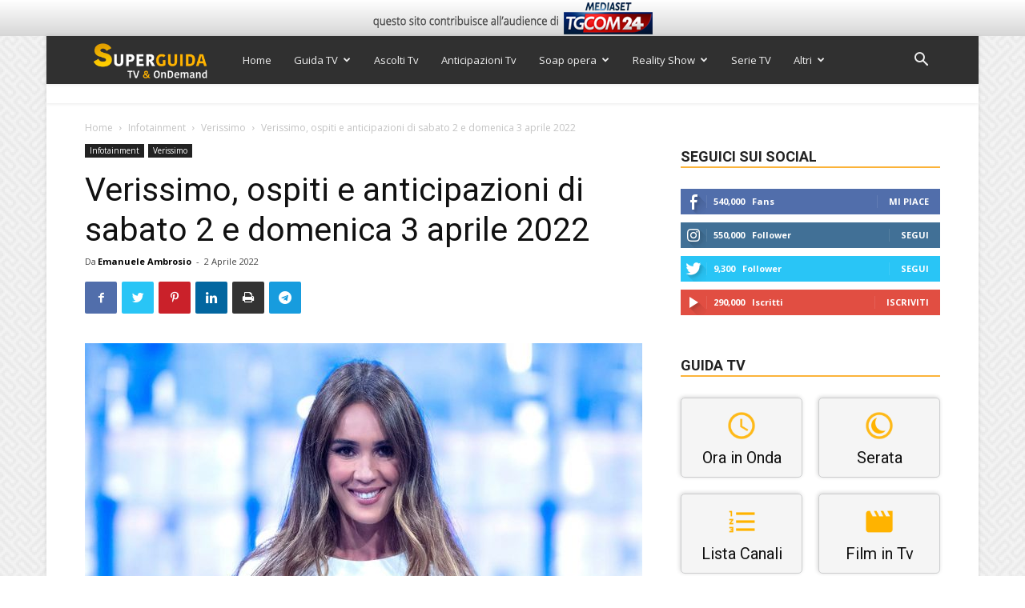

--- FILE ---
content_type: text/html; charset=UTF-8
request_url: https://www.superguidatv.it/verissimo-ospiti-di-sabato-2-e-domenica-3-aprile-2022/
body_size: 58488
content:
<!doctype html >
<!--[if IE 8]>    <html class="ie8" lang="en"> <![endif]-->
<!--[if IE 9]>    <html class="ie9" lang="en"> <![endif]-->
<!--[if gt IE 8]><!--> <html lang="it-IT"> <!--<![endif]-->
<head>
<title>Verissimo, ospiti di sabato 2 e domenica 3 aprile 2022</title>
<meta charset="UTF-8"/>
<meta name="viewport" content="width=device-width, initial-scale=1.0">
<link rel="pingback" href="https://www.superguidatv.it/xmlrpc.php"/>
<meta name='robots' content='index, follow, max-image-preview:large, max-snippet:-1, max-video-preview:-1'/>
<style>img:is([sizes="auto" i], [sizes^="auto," i]){contain-intrinsic-size:3000px 1500px}</style>
<meta property="og:image" content="https://www.superguidatv.it/wp-content/uploads/2021/09/SILVIA-TOFFANIN-.jpg"/><link rel="icon" type="image/png" href="/wp-content/uploads/2024/03/SuperGuidaTV_NuovoLogo_favicon-32x32-1.png"><link rel="apple-touch-icon-precomposed" sizes="76x76" href="https://www.superguidatv.it/wp-content/uploads/2024/03/icon76x76.png"/><link rel="apple-touch-icon-precomposed" sizes="120x120" href="https://www.superguidatv.it/wp-content/uploads/2024/03/Icon120x120.png"/><link rel="apple-touch-icon-precomposed" sizes="152x152" href="https://www.superguidatv.it/wp-content/uploads/2024/03/Icon152x152.png"/><link rel="apple-touch-icon-precomposed" sizes="114x114" href="https://www.superguidatv.it/wp-content/uploads/2024/03/Icon114x114.png"/><link rel="apple-touch-icon-precomposed" sizes="144x144" href="https://www.superguidatv.it/wp-content/uploads/2024/03/Icon144x144.png"/>
<meta name="description" content="Tutto pronto per il nuovo doppio appuntamento di Verissimo. Ecco le anticipazioni e gli ospiti delle puntate di sabato 2 e domenica 3 aprile 2022 su"/>
<link rel="canonical" href="https://www.superguidatv.it/verissimo-ospiti-di-sabato-2-e-domenica-3-aprile-2022/"/>
<meta property="og:locale" content="it_IT"/>
<meta property="og:type" content="article"/>
<meta property="og:title" content="Verissimo, ospiti di sabato 2 e domenica 3 aprile 2022"/>
<meta property="og:description" content="Tutto pronto per il nuovo doppio appuntamento di Verissimo. Ecco le anticipazioni e gli ospiti delle puntate di sabato 2 e domenica 3 aprile 2022 su"/>
<meta property="og:url" content="https://www.superguidatv.it/verissimo-ospiti-di-sabato-2-e-domenica-3-aprile-2022/"/>
<meta property="og:site_name" content="Super Guida TV"/>
<meta property="article:publisher" content="https://www.facebook.com/superguidatv"/>
<meta property="article:published_time" content="2022-04-02T12:06:28+00:00"/>
<meta property="og:image" content="https://www.superguidatv.it/wp-content/uploads/2021/09/SILVIA-TOFFANIN-.jpg"/>
<meta property="og:image:width" content="1210"/>
<meta property="og:image:height" content="690"/>
<meta property="og:image:type" content="image/jpeg"/>
<meta name="author" content="Emanuele Ambrosio"/>
<meta name="twitter:card" content="summary_large_image"/>
<meta name="twitter:creator" content="@SuperGuidaTV"/>
<meta name="twitter:site" content="@SuperGuidaTV"/>
<meta name="twitter:label1" content="Scritto da"/>
<meta name="twitter:data1" content="Emanuele Ambrosio"/>
<meta name="twitter:label2" content="Tempo di lettura stimato"/>
<meta name="twitter:data2" content="2 minuti"/>
<link rel="amphtml" href="https://www.superguidatv.it/verissimo-ospiti-di-sabato-2-e-domenica-3-aprile-2022/amp/"/><meta name="generator" content="AMP for WP 1.1.6.1"/><link rel='dns-prefetch' href='//fonts.googleapis.com'/>
<link rel="alternate" type="application/rss+xml" title="Super Guida TV &raquo; Feed" href="https://www.superguidatv.it/feed/"/>
<link rel="alternate" type="application/rss+xml" title="Super Guida TV &raquo; Feed dei commenti" href="https://www.superguidatv.it/comments/feed/"/>
<link rel="alternate" type="application/rss+xml" title="Super Guida TV &raquo; Verissimo, ospiti e anticipazioni di sabato 2 e domenica 3 aprile 2022 Feed dei commenti" href="https://www.superguidatv.it/verissimo-ospiti-di-sabato-2-e-domenica-3-aprile-2022/feed/"/>
<style id='wp-emoji-styles-inline-css'>img.wp-smiley, img.emoji{display:inline !important;border:none !important;box-shadow:none !important;height:1em !important;width:1em !important;margin:0 0.07em !important;vertical-align:-0.1em !important;background:none !important;padding:0 !important;}</style>
<style id='classic-theme-styles-inline-css'>.wp-block-button__link{color:#fff;background-color:#32373c;border-radius:9999px;box-shadow:none;text-decoration:none;padding:calc(.667em + 2px) calc(1.333em + 2px);font-size:1.125em}.wp-block-file__button{background:#32373c;color:#fff;text-decoration:none}</style>
<style id='global-styles-inline-css'>:root{--wp--preset--aspect-ratio--square:1;--wp--preset--aspect-ratio--4-3:4/3;--wp--preset--aspect-ratio--3-4:3/4;--wp--preset--aspect-ratio--3-2:3/2;--wp--preset--aspect-ratio--2-3:2/3;--wp--preset--aspect-ratio--16-9:16/9;--wp--preset--aspect-ratio--9-16:9/16;--wp--preset--color--black:#000000;--wp--preset--color--cyan-bluish-gray:#abb8c3;--wp--preset--color--white:#ffffff;--wp--preset--color--pale-pink:#f78da7;--wp--preset--color--vivid-red:#cf2e2e;--wp--preset--color--luminous-vivid-orange:#ff6900;--wp--preset--color--luminous-vivid-amber:#fcb900;--wp--preset--color--light-green-cyan:#7bdcb5;--wp--preset--color--vivid-green-cyan:#00d084;--wp--preset--color--pale-cyan-blue:#8ed1fc;--wp--preset--color--vivid-cyan-blue:#0693e3;--wp--preset--color--vivid-purple:#9b51e0;--wp--preset--gradient--vivid-cyan-blue-to-vivid-purple:linear-gradient(135deg,rgba(6,147,227,1) 0%,rgb(155,81,224) 100%);--wp--preset--gradient--light-green-cyan-to-vivid-green-cyan:linear-gradient(135deg,rgb(122,220,180) 0%,rgb(0,208,130) 100%);--wp--preset--gradient--luminous-vivid-amber-to-luminous-vivid-orange:linear-gradient(135deg,rgba(252,185,0,1) 0%,rgba(255,105,0,1) 100%);--wp--preset--gradient--luminous-vivid-orange-to-vivid-red:linear-gradient(135deg,rgba(255,105,0,1) 0%,rgb(207,46,46) 100%);--wp--preset--gradient--very-light-gray-to-cyan-bluish-gray:linear-gradient(135deg,rgb(238,238,238) 0%,rgb(169,184,195) 100%);--wp--preset--gradient--cool-to-warm-spectrum:linear-gradient(135deg,rgb(74,234,220) 0%,rgb(151,120,209) 20%,rgb(207,42,186) 40%,rgb(238,44,130) 60%,rgb(251,105,98) 80%,rgb(254,248,76) 100%);--wp--preset--gradient--blush-light-purple:linear-gradient(135deg,rgb(255,206,236) 0%,rgb(152,150,240) 100%);--wp--preset--gradient--blush-bordeaux:linear-gradient(135deg,rgb(254,205,165) 0%,rgb(254,45,45) 50%,rgb(107,0,62) 100%);--wp--preset--gradient--luminous-dusk:linear-gradient(135deg,rgb(255,203,112) 0%,rgb(199,81,192) 50%,rgb(65,88,208) 100%);--wp--preset--gradient--pale-ocean:linear-gradient(135deg,rgb(255,245,203) 0%,rgb(182,227,212) 50%,rgb(51,167,181) 100%);--wp--preset--gradient--electric-grass:linear-gradient(135deg,rgb(202,248,128) 0%,rgb(113,206,126) 100%);--wp--preset--gradient--midnight:linear-gradient(135deg,rgb(2,3,129) 0%,rgb(40,116,252) 100%);--wp--preset--font-size--small:13px;--wp--preset--font-size--medium:20px;--wp--preset--font-size--large:36px;--wp--preset--font-size--x-large:42px;--wp--preset--spacing--20:0.44rem;--wp--preset--spacing--30:0.67rem;--wp--preset--spacing--40:1rem;--wp--preset--spacing--50:1.5rem;--wp--preset--spacing--60:2.25rem;--wp--preset--spacing--70:3.38rem;--wp--preset--spacing--80:5.06rem;--wp--preset--shadow--natural:6px 6px 9px rgba(0, 0, 0, 0.2);--wp--preset--shadow--deep:12px 12px 50px rgba(0, 0, 0, 0.4);--wp--preset--shadow--sharp:6px 6px 0px rgba(0, 0, 0, 0.2);--wp--preset--shadow--outlined:6px 6px 0px -3px rgba(255, 255, 255, 1), 6px 6px rgba(0, 0, 0, 1);--wp--preset--shadow--crisp:6px 6px 0px rgba(0, 0, 0, 1);}:where(.is-layout-flex){gap:0.5em;}:where(.is-layout-grid){gap:0.5em;}body .is-layout-flex{display:flex;}.is-layout-flex{flex-wrap:wrap;align-items:center;}.is-layout-flex > :is(*, div){margin:0;}body .is-layout-grid{display:grid;}.is-layout-grid > :is(*, div){margin:0;}:where(.wp-block-columns.is-layout-flex){gap:2em;}:where(.wp-block-columns.is-layout-grid){gap:2em;}:where(.wp-block-post-template.is-layout-flex){gap:1.25em;}:where(.wp-block-post-template.is-layout-grid){gap:1.25em;}.has-black-color{color:var(--wp--preset--color--black) !important;}.has-cyan-bluish-gray-color{color:var(--wp--preset--color--cyan-bluish-gray) !important;}.has-white-color{color:var(--wp--preset--color--white) !important;}.has-pale-pink-color{color:var(--wp--preset--color--pale-pink) !important;}.has-vivid-red-color{color:var(--wp--preset--color--vivid-red) !important;}.has-luminous-vivid-orange-color{color:var(--wp--preset--color--luminous-vivid-orange) !important;}.has-luminous-vivid-amber-color{color:var(--wp--preset--color--luminous-vivid-amber) !important;}.has-light-green-cyan-color{color:var(--wp--preset--color--light-green-cyan) !important;}.has-vivid-green-cyan-color{color:var(--wp--preset--color--vivid-green-cyan) !important;}.has-pale-cyan-blue-color{color:var(--wp--preset--color--pale-cyan-blue) !important;}.has-vivid-cyan-blue-color{color:var(--wp--preset--color--vivid-cyan-blue) !important;}.has-vivid-purple-color{color:var(--wp--preset--color--vivid-purple) !important;}.has-black-background-color{background-color:var(--wp--preset--color--black) !important;}.has-cyan-bluish-gray-background-color{background-color:var(--wp--preset--color--cyan-bluish-gray) !important;}.has-white-background-color{background-color:var(--wp--preset--color--white) !important;}.has-pale-pink-background-color{background-color:var(--wp--preset--color--pale-pink) !important;}.has-vivid-red-background-color{background-color:var(--wp--preset--color--vivid-red) !important;}.has-luminous-vivid-orange-background-color{background-color:var(--wp--preset--color--luminous-vivid-orange) !important;}.has-luminous-vivid-amber-background-color{background-color:var(--wp--preset--color--luminous-vivid-amber) !important;}.has-light-green-cyan-background-color{background-color:var(--wp--preset--color--light-green-cyan) !important;}.has-vivid-green-cyan-background-color{background-color:var(--wp--preset--color--vivid-green-cyan) !important;}.has-pale-cyan-blue-background-color{background-color:var(--wp--preset--color--pale-cyan-blue) !important;}.has-vivid-cyan-blue-background-color{background-color:var(--wp--preset--color--vivid-cyan-blue) !important;}.has-vivid-purple-background-color{background-color:var(--wp--preset--color--vivid-purple) !important;}.has-black-border-color{border-color:var(--wp--preset--color--black) !important;}.has-cyan-bluish-gray-border-color{border-color:var(--wp--preset--color--cyan-bluish-gray) !important;}.has-white-border-color{border-color:var(--wp--preset--color--white) !important;}.has-pale-pink-border-color{border-color:var(--wp--preset--color--pale-pink) !important;}.has-vivid-red-border-color{border-color:var(--wp--preset--color--vivid-red) !important;}.has-luminous-vivid-orange-border-color{border-color:var(--wp--preset--color--luminous-vivid-orange) !important;}.has-luminous-vivid-amber-border-color{border-color:var(--wp--preset--color--luminous-vivid-amber) !important;}.has-light-green-cyan-border-color{border-color:var(--wp--preset--color--light-green-cyan) !important;}.has-vivid-green-cyan-border-color{border-color:var(--wp--preset--color--vivid-green-cyan) !important;}.has-pale-cyan-blue-border-color{border-color:var(--wp--preset--color--pale-cyan-blue) !important;}.has-vivid-cyan-blue-border-color{border-color:var(--wp--preset--color--vivid-cyan-blue) !important;}.has-vivid-purple-border-color{border-color:var(--wp--preset--color--vivid-purple) !important;}.has-vivid-cyan-blue-to-vivid-purple-gradient-background{background:var(--wp--preset--gradient--vivid-cyan-blue-to-vivid-purple) !important;}.has-light-green-cyan-to-vivid-green-cyan-gradient-background{background:var(--wp--preset--gradient--light-green-cyan-to-vivid-green-cyan) !important;}.has-luminous-vivid-amber-to-luminous-vivid-orange-gradient-background{background:var(--wp--preset--gradient--luminous-vivid-amber-to-luminous-vivid-orange) !important;}.has-luminous-vivid-orange-to-vivid-red-gradient-background{background:var(--wp--preset--gradient--luminous-vivid-orange-to-vivid-red) !important;}.has-very-light-gray-to-cyan-bluish-gray-gradient-background{background:var(--wp--preset--gradient--very-light-gray-to-cyan-bluish-gray) !important;}.has-cool-to-warm-spectrum-gradient-background{background:var(--wp--preset--gradient--cool-to-warm-spectrum) !important;}.has-blush-light-purple-gradient-background{background:var(--wp--preset--gradient--blush-light-purple) !important;}.has-blush-bordeaux-gradient-background{background:var(--wp--preset--gradient--blush-bordeaux) !important;}.has-luminous-dusk-gradient-background{background:var(--wp--preset--gradient--luminous-dusk) !important;}.has-pale-ocean-gradient-background{background:var(--wp--preset--gradient--pale-ocean) !important;}.has-electric-grass-gradient-background{background:var(--wp--preset--gradient--electric-grass) !important;}.has-midnight-gradient-background{background:var(--wp--preset--gradient--midnight) !important;}.has-small-font-size{font-size:var(--wp--preset--font-size--small) !important;}.has-medium-font-size{font-size:var(--wp--preset--font-size--medium) !important;}.has-large-font-size{font-size:var(--wp--preset--font-size--large) !important;}.has-x-large-font-size{font-size:var(--wp--preset--font-size--x-large) !important;}:where(.wp-block-post-template.is-layout-flex){gap:1.25em;}:where(.wp-block-post-template.is-layout-grid){gap:1.25em;}:where(.wp-block-columns.is-layout-flex){gap:2em;}:where(.wp-block-columns.is-layout-grid){gap:2em;}:root :where(.wp-block-pullquote){font-size:1.5em;line-height:1.6;}</style>
<link rel="stylesheet" type="text/css" href="//www.superguidatv.it/wp-content/cache/wpfc-minified/f5yhtpdx/a8dtl.css" media="all"/>
<link rel='stylesheet' id='jetpack_css-css' href='https://c0.wp.com/p/jetpack/8.4.5/css/jetpack.css' type='text/css' media='all'/>
<link rel="https://api.w.org/" href="https://www.superguidatv.it/wp-json/"/><link rel="alternate" title="JSON" type="application/json" href="https://www.superguidatv.it/wp-json/wp/v2/posts/231579"/><link rel="EditURI" type="application/rsd+xml" title="RSD" href="https://www.superguidatv.it/xmlrpc.php?rsd"/>
<meta name="generator" content="WordPress 6.8.2"/>
<link rel='shortlink' href='https://wp.me/p7pQW0-Yf9'/>
<link rel="alternate" title="oEmbed (JSON)" type="application/json+oembed" href="https://www.superguidatv.it/wp-json/oembed/1.0/embed?url=https%3A%2F%2Fwww.superguidatv.it%2Fverissimo-ospiti-di-sabato-2-e-domenica-3-aprile-2022%2F"/>
<link rel="alternate" title="oEmbed (XML)" type="text/xml+oembed" href="https://www.superguidatv.it/wp-json/oembed/1.0/embed?url=https%3A%2F%2Fwww.superguidatv.it%2Fverissimo-ospiti-di-sabato-2-e-domenica-3-aprile-2022%2F&#038;format=xml"/>
<meta property="fb:pages" content="191144980902882"/>
<meta name="msvalidate.01" content="713A36B58A294946E7FE30DB78CF420F"/><meta name="generator" content="Redux 4.5.7"/>
<link rel='dns-prefetch' href='//v0.wordpress.com'/>
<link rel='dns-prefetch' href='//c0.wp.com'/>
<style>img#wpstats{display:none}</style>        <script data-wpfc-render="false">var sgtv_mdmInitialized=false;
function sgtv_initMediamond(){
if(sgtv_mdmInitialized){
return;
}
if(typeof initGptCMP!=='undefined' &&
typeof _iub!=='undefined'&&typeof _iub.cs!=='undefined'&&typeof _iub.cs.api!=='undefined'&&_iub.cs.api.isConsentGiven()){
sgtv_mdmInitialized=true;
initGptCMP(0);
}}</script>
<script src="//adv.mediamond.it/hpsponsor/superguidatv/tag_adv_mediamond.js" charset="UTF-8" onload="sgtv_initMediamond()" data-wpfc-render="false" async></script>
<meta property="al:web:url" content="https://www.superguidatv.it/verissimo-ospiti-di-sabato-2-e-domenica-3-aprile-2022/"/><meta property="al:ios:url" content="https://www.superguidatv.it/verissimo-ospiti-di-sabato-2-e-domenica-3-aprile-2022/"/>    
<script data-wpfc-render="false">var _iub=_iub||[];
_iub.csConfiguration={
"invalidateConsentWithoutLog":true,
"consentOnContinuedBrowsing":false,
"enableTcf":true,
"lang":"it",
"siteId":1687333,
"cookiePolicyId":96425526,
"cookiePolicyUrl":"https://www.iubenda.com/privacy-policy/78611627/cookie-policy",
"banner":{
"closeButtonRejects":true,
"acceptButtonDisplay":true,
"customizeButtonDisplay":true,
"explicitWithdrawal":true,
"position":"bottom",
"closeButtonCaption":"<div style=\"font-size:14px; font-weight: 700; background-color: rgba(255, 255, 255, 0.1) !important; padding: 16px 20px !important; border-radius: 64px !important;\">Continua senza accettare</div>"
},
callback: {
onConsentGiven: function(){
sgtv_initMediamond();
},
onReady: function(consent){
sgtv_setConsentKrux(consent);
}}
};</script>
<script src="//cdn.iubenda.com/cs/tcf/stub-v2.js" data-wpfc-render="false"></script>
<script src="//cdn.iubenda.com/cs/tcf/safe-tcf-v2.js" data-wpfc-render="false"></script>
<script src="//cdn.iubenda.com/cs/iubenda_cs.js" charset="UTF-8" data-wpfc-render="false" async></script>
<link rel="preconnect" href="//fonts.googleapis.com">
<link rel="preconnect" href="//www.gstatic.com">
<link rel="preconnect" href="//fonts.gstatic.com" crossorigin>
<link rel="preconnect" href="//adv.mediamond.it">
<link rel="preconnect" href="//securepubads.g.doubleclick.net">
<link rel="preconnect" href="//securepubads.g.doubleclick.net" crossorigin>
<link rel="preconnect" href="//www.googletagservices.com">
<link rel="preconnect" href="//www.google.com">
<link rel="preconnect" href="//www.google.com" crossorigin>
<link rel="preconnect" href="//adservice.google.com">
<link rel="preconnect" href="//www.google-analytics.com">
<link rel="preconnect" href="//api.superguidatv.it">
<style>body{background-image:url("/wp-content/uploads/2017/06/background.png");}
.td-header-wrap .black-menu .sf-menu > .current-menu-item > a, .td-header-wrap .black-menu .sf-menu > .current-menu-ancestor > a, .td-header-wrap .black-menu .sf-menu > .current-category-ancestor > a, .td-header-wrap .black-menu .sf-menu > li > a:hover, .td-header-wrap .black-menu .sf-menu > .sfHover > a, .td-header-style-12 .td-header-menu-wrap-full, .sf-menu > .current-menu-item > a:after, .sf-menu > .current-menu-ancestor > a:after, .sf-menu > .current-category-ancestor > a:after, .sf-menu > li:hover > a:after, .sf-menu > .sfHover > a:after, .td-header-style-12 .td-affix, .header-search-wrap .td-drop-down-search:after, .header-search-wrap .td-drop-down-search .btn:hover, input[type=submit]:hover,
.td-read-more a, .td-post-category:hover, .td-grid-style-1.td-hover-1 .td-big-grid-post:hover .td-post-category, .td-grid-style-5.td-hover-1 .td-big-grid-post:hover .td-post-category, .td_top_authors .td-active .td-author-post-count, .td_top_authors .td-active .td-author-comments-count, .td_top_authors .td_mod_wrap:hover .td-author-post-count, .td_top_authors .td_mod_wrap:hover .td-author-comments-count, .td-404-sub-sub-title a:hover, .td-search-form-widget .wpb_button:hover, .td-rating-bar-wrap div, .td_category_template_3 .td-current-sub-category, .dropcap, .td_wrapper_video_playlist .td_video_controls_playlist_wrapper, .wpb_default, .wpb_default:hover, .td-left-smart-list:hover, .td-right-smart-list:hover, .woocommerce-checkout .woocommerce input.button:hover, .woocommerce-page .woocommerce a.button:hover, .woocommerce-account div.woocommerce .button:hover, #bbpress-forums button:hover,
.bbp_widget_login .button:hover, .td-footer-wrapper .td-post-category, .td-footer-wrapper .widget_product_search input[type="submit"]:hover,
.woocommerce .product a.button:hover, .woocommerce .product #respond input#submit:hover,
.woocommerce .checkout input#place_order:hover,
.woocommerce .woocommerce.widget .button:hover, .single-product .product .summary .cart .button:hover, .woocommerce-cart .woocommerce table.cart .button:hover, .woocommerce-cart .woocommerce .shipping-calculator-form .button:hover, .td-next-prev-wrap a:hover, .td-load-more-wrap a:hover, .td-post-small-box a:hover, .page-nav .current, .page-nav:first-child > div, .td_category_template_8 .td-category-header .td-category a.td-current-sub-category, .td_category_template_4 .td-category-siblings .td-category a:hover, #bbpress-forums .bbp-pagination .current,
#bbpress-forums #bbp-single-user-details #bbp-user-navigation li.current a,
.td-theme-slider:hover .slide-meta-cat a, a.vc_btn-black:hover, .td-trending-now-wrapper:hover .td-trending-now-title, .td-scroll-up, .td-smart-list-button:hover, .td-weather-information:before, .td-weather-week:before, .td_block_exchange .td-exchange-header:before, .td_block_big_grid_9.td-grid-style-1 .td-post-category, .td_block_big_grid_9.td-grid-style-5 .td-post-category, .td-grid-style-6.td-hover-1 .td-module-thumb:after, .td-pulldown-syle-2 .td-subcat-dropdown ul:after, .td_block_template_9 .td-block-title:after, .td_block_template_15 .td-block-title:before, div.wpforms-container .wpforms-form div.wpforms-submit-container button[type=submit]{background-color:#fbb33a;}
.td_block_template_4 .td-related-title .td-cur-simple-item:before{border-color:#fbb33a transparent transparent transparent !important;}
.woocommerce .woocommerce-message .button:hover, .woocommerce .woocommerce-error .button:hover, .woocommerce .woocommerce-info .button:hover{background-color:#fbb33a !important;}
.td_block_template_4 .td-related-title .td-cur-simple-item, .td_block_template_3 .td-related-title .td-cur-simple-item, .td_block_template_9 .td-related-title:after{background-color:#fbb33a;}
.woocommerce .product .onsale, .woocommerce.widget .ui-slider .ui-slider-handle{background:none #fbb33a;}
.woocommerce.widget.widget_layered_nav_filters ul li a{background:none repeat scroll 0 0 #fbb33a !important;}
a, cite a:hover, .td_mega_menu_sub_cats .cur-sub-cat, .td-mega-span h3 a:hover, .td_mod_mega_menu:hover .entry-title a, .header-search-wrap .result-msg a:hover, .td-header-top-menu .td-drop-down-search .td_module_wrap:hover .entry-title a, .td-header-top-menu .td-icon-search:hover, .td-header-wrap .result-msg a:hover, .top-header-menu li a:hover, .top-header-menu .current-menu-item > a, .top-header-menu .current-menu-ancestor > a, .top-header-menu .current-category-ancestor > a, .td-social-icon-wrap > a:hover, .td-header-sp-top-widget .td-social-icon-wrap a:hover, .td-page-content blockquote p, .td-post-content blockquote p, .mce-content-body blockquote p, .comment-content blockquote p, .wpb_text_column blockquote p, .td_block_text_with_title blockquote p, .td_module_wrap:hover .entry-title a, .td-subcat-filter .td-subcat-list a:hover, .td-subcat-filter .td-subcat-dropdown a:hover, .td_quote_on_blocks, .dropcap2, .dropcap3, .td_top_authors .td-active .td-authors-name a, .td_top_authors .td_mod_wrap:hover .td-authors-name a, .td-post-next-prev-content a:hover, .author-box-wrap .td-author-social a:hover, .td-author-name a:hover, .td-author-url a:hover, .td_mod_related_posts:hover h3 > a, .td-post-template-11 .td-related-title .td-related-left:hover, .td-post-template-11 .td-related-title .td-related-right:hover, .td-post-template-11 .td-related-title .td-cur-simple-item, .td-post-template-11 .td_block_related_posts .td-next-prev-wrap a:hover, .comment-reply-link:hover, .logged-in-as a:hover, #cancel-comment-reply-link:hover,
.td-search-query, .td-category-header .td-pulldown-category-filter-link:hover, .td-category-siblings .td-subcat-dropdown a:hover, .td-category-siblings .td-subcat-dropdown a.td-current-sub-category, .widget a:hover, .td_wp_recentcomments a:hover, .archive .widget_archive .current, .archive .widget_archive .current a, .widget_calendar tfoot a:hover, .woocommerce a.added_to_cart:hover, .woocommerce-account .woocommerce-MyAccount-navigation a:hover, #bbpress-forums li.bbp-header .bbp-reply-content span a:hover,
#bbpress-forums .bbp-forum-freshness a:hover,
#bbpress-forums .bbp-topic-freshness a:hover,
#bbpress-forums .bbp-forums-list li a:hover,
#bbpress-forums .bbp-forum-title:hover,
#bbpress-forums .bbp-topic-permalink:hover,
#bbpress-forums .bbp-topic-started-by a:hover,
#bbpress-forums .bbp-topic-started-in a:hover,
#bbpress-forums .bbp-body .super-sticky li.bbp-topic-title .bbp-topic-permalink,
#bbpress-forums .bbp-body .sticky li.bbp-topic-title .bbp-topic-permalink,
.widget_display_replies .bbp-author-name, .widget_display_topics .bbp-author-name, .footer-text-wrap .footer-email-wrap a, .td-subfooter-menu li a:hover, .footer-social-wrap a:hover, a.vc_btn-black:hover, .td-smart-list-dropdown-wrap .td-smart-list-button:hover, .td_module_17 .td-read-more a:hover, .td_module_18 .td-read-more a:hover, .td_module_19 .td-post-author-name a:hover, .td-instagram-user a, .td-pulldown-syle-2 .td-subcat-dropdown:hover .td-subcat-more span, .td-pulldown-syle-2 .td-subcat-dropdown:hover .td-subcat-more i, .td-pulldown-syle-3 .td-subcat-dropdown:hover .td-subcat-more span, .td-pulldown-syle-3 .td-subcat-dropdown:hover .td-subcat-more i, .td-block-title-wrap .td-wrapper-pulldown-filter .td-pulldown-filter-display-option:hover, .td-block-title-wrap .td-wrapper-pulldown-filter .td-pulldown-filter-display-option:hover i, .td-block-title-wrap .td-wrapper-pulldown-filter .td-pulldown-filter-link:hover, .td-block-title-wrap .td-wrapper-pulldown-filter .td-pulldown-filter-item .td-cur-simple-item, .td_block_template_2 .td-related-title .td-cur-simple-item, .td_block_template_5 .td-related-title .td-cur-simple-item, .td_block_template_6 .td-related-title .td-cur-simple-item, .td_block_template_7 .td-related-title .td-cur-simple-item, .td_block_template_8 .td-related-title .td-cur-simple-item, .td_block_template_9 .td-related-title .td-cur-simple-item, .td_block_template_10 .td-related-title .td-cur-simple-item, .td_block_template_11 .td-related-title .td-cur-simple-item, .td_block_template_12 .td-related-title .td-cur-simple-item, .td_block_template_13 .td-related-title .td-cur-simple-item, .td_block_template_14 .td-related-title .td-cur-simple-item, .td_block_template_15 .td-related-title .td-cur-simple-item, .td_block_template_16 .td-related-title .td-cur-simple-item, .td_block_template_17 .td-related-title .td-cur-simple-item, .td-theme-wrap .sf-menu ul .td-menu-item > a:hover, .td-theme-wrap .sf-menu ul .sfHover > a, .td-theme-wrap .sf-menu ul .current-menu-ancestor > a, .td-theme-wrap .sf-menu ul .current-category-ancestor > a, .td-theme-wrap .sf-menu ul .current-menu-item > a, .td_outlined_btn, .td_block_categories_tags .td-ct-item:hover{color:#fbb33a;}
a.vc_btn-black.vc_btn_square_outlined:hover, a.vc_btn-black.vc_btn_outlined:hover, .td-mega-menu-page .wpb_content_element ul li a:hover, .td-theme-wrap .td-aj-search-results .td_module_wrap:hover .entry-title a, .td-theme-wrap .header-search-wrap .result-msg a:hover{color:#fbb33a !important;}
.td-next-prev-wrap a:hover, .td-load-more-wrap a:hover, .td-post-small-box a:hover, .page-nav .current, .page-nav:first-child > div, .td_category_template_8 .td-category-header .td-category a.td-current-sub-category, .td_category_template_4 .td-category-siblings .td-category a:hover, #bbpress-forums .bbp-pagination .current,
.post .td_quote_box, .page .td_quote_box, a.vc_btn-black:hover, .td_block_template_5 .td-block-title > *,
.td_outlined_btn{border-color:#fbb33a;}
.td_wrapper_video_playlist .td_video_currently_playing:after{border-color:#fbb33a !important;}
.header-search-wrap .td-drop-down-search:before{border-color:transparent transparent #fbb33a transparent;}
.block-title > span, .block-title > a, .block-title > label, .widgettitle, .widgettitle:after, .td-trending-now-title, .td-trending-now-wrapper:hover .td-trending-now-title, .wpb_tabs li.ui-tabs-active a, .wpb_tabs li:hover a, .vc_tta-container .vc_tta-color-grey.vc_tta-tabs-position-top.vc_tta-style-classic .vc_tta-tabs-container .vc_tta-tab.vc_active > a, .vc_tta-container .vc_tta-color-grey.vc_tta-tabs-position-top.vc_tta-style-classic .vc_tta-tabs-container .vc_tta-tab:hover > a, .td_block_template_1 .td-related-title .td-cur-simple-item, .woocommerce .product .products h2:not(.woocommerce-loop-product__title),
.td-subcat-filter .td-subcat-dropdown:hover .td-subcat-more, .td_3D_btn, .td_shadow_btn, .td_default_btn, .td_round_btn, .td_outlined_btn:hover{background-color:#fbb33a;}
.woocommerce div.product .woocommerce-tabs ul.tabs li.active{background-color:#fbb33a !important;}
.block-title, .td_block_template_1 .td-related-title, .wpb_tabs .wpb_tabs_nav, .vc_tta-container .vc_tta-color-grey.vc_tta-tabs-position-top.vc_tta-style-classic .vc_tta-tabs-container, .woocommerce div.product .woocommerce-tabs ul.tabs:before{border-color:#fbb33a;}
.td_block_wrap .td-subcat-item a.td-cur-simple-item{color:#fbb33a;}
.td-grid-style-4 .entry-title{background-color:rgba(251, 179, 58, 0.7);}
.td-theme-wrap .block-title > span, .td-theme-wrap .block-title > span > a, .td-theme-wrap .widget_rss .block-title .rsswidget, .td-theme-wrap .block-title > a, .widgettitle, .widgettitle > a, .td-trending-now-title, .wpb_tabs li.ui-tabs-active a, .wpb_tabs li:hover a, .vc_tta-container .vc_tta-color-grey.vc_tta-tabs-position-top.vc_tta-style-classic .vc_tta-tabs-container .vc_tta-tab.vc_active > a, .vc_tta-container .vc_tta-color-grey.vc_tta-tabs-position-top.vc_tta-style-classic .vc_tta-tabs-container .vc_tta-tab:hover > a, .td-related-title .td-cur-simple-item, .woocommerce div.product .woocommerce-tabs ul.tabs li.active, .woocommerce .product .products h2:not(.woocommerce-loop-product__title),
.td-theme-wrap .td_block_template_2 .td-block-title > *,
.td-theme-wrap .td_block_template_3 .td-block-title > *,
.td-theme-wrap .td_block_template_4 .td-block-title > *,
.td-theme-wrap .td_block_template_5 .td-block-title > *,
.td-theme-wrap .td_block_template_6 .td-block-title > *,
.td-theme-wrap .td_block_template_6 .td-block-title:before, .td-theme-wrap .td_block_template_7 .td-block-title > *,
.td-theme-wrap .td_block_template_8 .td-block-title > *,
.td-theme-wrap .td_block_template_9 .td-block-title > *,
.td-theme-wrap .td_block_template_10 .td-block-title > *,
.td-theme-wrap .td_block_template_11 .td-block-title > *,
.td-theme-wrap .td_block_template_12 .td-block-title > *,
.td-theme-wrap .td_block_template_13 .td-block-title > span, .td-theme-wrap .td_block_template_13 .td-block-title > a, .td-theme-wrap .td_block_template_14 .td-block-title > *,
.td-theme-wrap .td_block_template_14 .td-block-title-wrap .td-wrapper-pulldown-filter .td-pulldown-filter-display-option, .td-theme-wrap .td_block_template_14 .td-block-title-wrap .td-wrapper-pulldown-filter .td-pulldown-filter-display-option i, .td-theme-wrap .td_block_template_14 .td-block-title-wrap .td-wrapper-pulldown-filter .td-pulldown-filter-display-option:hover, .td-theme-wrap .td_block_template_14 .td-block-title-wrap .td-wrapper-pulldown-filter .td-pulldown-filter-display-option:hover i, .td-theme-wrap .td_block_template_15 .td-block-title > *,
.td-theme-wrap .td_block_template_15 .td-block-title-wrap .td-wrapper-pulldown-filter, .td-theme-wrap .td_block_template_15 .td-block-title-wrap .td-wrapper-pulldown-filter i, .td-theme-wrap .td_block_template_16 .td-block-title > *,
.td-theme-wrap .td_block_template_17 .td-block-title > *{color:#222222;}
.td-header-wrap .td-header-top-menu-full, .td-header-wrap .top-header-menu .sub-menu{background-color:#f9f9f9;}
.td-header-style-8 .td-header-top-menu-full{background-color:transparent;}
.td-header-style-8 .td-header-top-menu-full .td-header-top-menu{background-color:#f9f9f9;padding-left:15px;padding-right:15px;}
.td-header-wrap .td-header-top-menu-full .td-header-top-menu, .td-header-wrap .td-header-top-menu-full{border-bottom:none;}
.td-header-top-menu, .td-header-top-menu a, .td-header-wrap .td-header-top-menu-full .td-header-top-menu, .td-header-wrap .td-header-top-menu-full a, .td-header-style-8 .td-header-top-menu, .td-header-style-8 .td-header-top-menu a, .td-header-top-menu .td-drop-down-search .entry-title a{color:#2f2f2f;}
.top-header-menu .current-menu-item > a, .top-header-menu .current-menu-ancestor > a, .top-header-menu .current-category-ancestor > a, .top-header-menu li a:hover, .td-header-sp-top-widget .td-icon-search:hover{color:#fbb33a;}
.td-header-wrap .td-header-sp-top-widget .td-icon-font, .td-header-style-7 .td-header-top-menu .td-social-icon-wrap .td-icon-font{color:#2f2f2f;}
.td-header-wrap .td-header-sp-top-widget i.td-icon-font:hover{color:#009688;}
.td-header-wrap .td-header-menu-wrap-full, .td-header-menu-wrap.td-affix, .td-header-style-3 .td-header-main-menu, .td-header-style-3 .td-affix .td-header-main-menu, .td-header-style-4 .td-header-main-menu, .td-header-style-4 .td-affix .td-header-main-menu, .td-header-style-8 .td-header-menu-wrap.td-affix, .td-header-style-8 .td-header-top-menu-full{background-color:#303030;}
.td-boxed-layout .td-header-style-3 .td-header-menu-wrap, .td-boxed-layout .td-header-style-4 .td-header-menu-wrap, .td-header-style-3 .td_stretch_content .td-header-menu-wrap, .td-header-style-4 .td_stretch_content .td-header-menu-wrap{background-color:#303030 !important;}
@media(min-width:1019px){
.td-header-style-1 .td-header-sp-recs, .td-header-style-1 .td-header-sp-logo{margin-bottom:28px;}
}
@media(min-width:768px) and (max-width:1018px){
.td-header-style-1 .td-header-sp-recs, .td-header-style-1 .td-header-sp-logo{margin-bottom:14px;}
}
.td-header-style-7 .td-header-top-menu{border-bottom:none;}
.sf-menu > .current-menu-item > a:after, .sf-menu > .current-menu-ancestor > a:after, .sf-menu > .current-category-ancestor > a:after, .sf-menu > li:hover > a:after, .sf-menu > .sfHover > a:after, .td_block_mega_menu .td-next-prev-wrap a:hover, .td-mega-span .td-post-category:hover, .td-header-wrap .black-menu .sf-menu > li > a:hover, .td-header-wrap .black-menu .sf-menu > .current-menu-ancestor > a, .td-header-wrap .black-menu .sf-menu > .sfHover > a, .header-search-wrap .td-drop-down-search:after, .header-search-wrap .td-drop-down-search .btn:hover, .td-header-wrap .black-menu .sf-menu > .current-menu-item > a, .td-header-wrap .black-menu .sf-menu > .current-menu-ancestor > a, .td-header-wrap .black-menu .sf-menu > .current-category-ancestor > a{background-color:#020000;}
.td_block_mega_menu .td-next-prev-wrap a:hover{border-color:#020000;}
.header-search-wrap .td-drop-down-search:before{border-color:transparent transparent #020000 transparent;}
.td_mega_menu_sub_cats .cur-sub-cat, .td_mod_mega_menu:hover .entry-title a, .td-theme-wrap .sf-menu ul .td-menu-item > a:hover, .td-theme-wrap .sf-menu ul .sfHover > a, .td-theme-wrap .sf-menu ul .current-menu-ancestor > a, .td-theme-wrap .sf-menu ul .current-category-ancestor > a, .td-theme-wrap .sf-menu ul .current-menu-item > a{color:#020000;}
.td-header-wrap .td-header-menu-wrap .sf-menu > li > a, .td-header-wrap .td-header-menu-social .td-social-icon-wrap a, .td-header-style-4 .td-header-menu-social .td-social-icon-wrap i, .td-header-style-5 .td-header-menu-social .td-social-icon-wrap i, .td-header-style-6 .td-header-menu-social .td-social-icon-wrap i, .td-header-style-12 .td-header-menu-social .td-social-icon-wrap i, .td-header-wrap .header-search-wrap #td-header-search-button .td-icon-search{color:#efefef;}
.td-header-wrap .td-header-menu-social + .td-search-wrapper #td-header-search-button:before{background-color:#efefef;}
.td-theme-wrap .sf-menu .td-normal-menu .td-menu-item > a:hover, .td-theme-wrap .sf-menu .td-normal-menu .sfHover > a, .td-theme-wrap .sf-menu .td-normal-menu .current-menu-ancestor > a, .td-theme-wrap .sf-menu .td-normal-menu .current-category-ancestor > a, .td-theme-wrap .sf-menu .td-normal-menu .current-menu-item > a{color:#fbb33a;}
.td-menu-background:before, .td-search-background:before{background:#0a0909;background:-moz-linear-gradient(top, #0a0909 0%, rgba(0,0,0,0.91) 100%);background:-webkit-gradient(left top, left bottom, color-stop(0%, #0a0909), color-stop(100%, rgba(0,0,0,0.91)));background:-webkit-linear-gradient(top, #0a0909 0%, rgba(0,0,0,0.91) 100%);background:-o-linear-gradient(top, #0a0909 0%, rgba(0,0,0,0.91) 100%);background:-ms-linear-gradient(top, #0a0909 0%, rgba(0,0,0,0.91) 100%);background:linear-gradient(to bottom, #0a0909 0%, rgba(0,0,0,0.91) 100%);filter:progid:DXImageTransform.Microsoft.gradient( startColorstr='#0a0909', endColorstr='rgba(0,0,0,0.91)', GradientType=0 );}
.td-mobile-content .current-menu-item > a, .td-mobile-content .current-menu-ancestor > a, .td-mobile-content .current-category-ancestor > a, #td-mobile-nav .td-menu-login-section a:hover,
#td-mobile-nav .td-register-section a:hover,
#td-mobile-nav .td-menu-socials-wrap a:hover i,
.td-search-close a:hover i{color:#fbb33a;}
.white-popup-block:after{background:rgba(69,132,112,0.8);background:-moz-linear-gradient(45deg, rgba(69,132,112,0.8) 0%, rgba(18,129,153,0.85) 100%);background:-webkit-gradient(left bottom, right top, color-stop(0%, rgba(69,132,112,0.8)), color-stop(100%, rgba(18,129,153,0.85)));background:-webkit-linear-gradient(45deg, rgba(69,132,112,0.8) 0%, rgba(18,129,153,0.85) 100%);background:-o-linear-gradient(45deg, rgba(69,132,112,0.8) 0%, rgba(18,129,153,0.85) 100%);background:-ms-linear-gradient(45deg, rgba(69,132,112,0.8) 0%, rgba(18,129,153,0.85) 100%);background:linear-gradient(45deg, rgba(69,132,112,0.8) 0%, rgba(18,129,153,0.85) 100%);filter:progid:DXImageTransform.Microsoft.gradient( startColorstr='rgba(69,132,112,0.8)', endColorstr='rgba(18,129,153,0.85)', GradientType=0 );}
.post blockquote p, .page blockquote p{color:#1565c0;}
.post .td_quote_box, .page .td_quote_box{border-color:#1565c0;}
.td-footer-wrapper::before{background-size:100% auto;}
.td-footer-wrapper::before{opacity:0.6;}
.white-popup-block:before{background-image:url('/wp-content/uploads/2017/06/backdroundmobile-1.jpg');}
.top-header-menu > li > a, .td-weather-top-widget .td-weather-now .td-big-degrees, .td-weather-top-widget .td-weather-header .td-weather-city, .td-header-sp-top-menu .td_data_time{line-height:27px;}
ul.sf-menu > .td-menu-item > a, .td-theme-wrap .td-header-menu-social{font-size:13px;font-weight:normal;text-transform:none;}
.block-title > span, .block-title > a, .widgettitle, .td-trending-now-title, .wpb_tabs li a, .vc_tta-container .vc_tta-color-grey.vc_tta-tabs-position-top.vc_tta-style-classic .vc_tta-tabs-container .vc_tta-tab > a, .td-theme-wrap .td-related-title a, .woocommerce div.product .woocommerce-tabs ul.tabs li a, .woocommerce .product .products h2:not(.woocommerce-loop-product__title),
.td-theme-wrap .td-block-title{font-size:18px;font-weight:bold;text-transform:uppercase;}
.post blockquote p, .page blockquote p, .td-post-text-content blockquote p{font-size:18px;line-height:25px;text-transform:none;}
.top-header-menu > li, .td-header-sp-top-menu, #td-outer-wrap .td-header-sp-top-widget .td-search-btns-wrap,
#td-outer-wrap .td-header-sp-top-widget .td-social-icon-wrap{line-height:27px;}
.td-magazine .td-header-style-1 .td-header-gradient::before, .td-magazine .td-header-style-1 .td-mega-span .td-post-category:hover, .td-magazine .td-header-style-1 .header-search-wrap .td-drop-down-search::after{background-color:#fbb33a;}
.td-magazine .td-header-style-1 .td_mod_mega_menu:hover .entry-title a, .td-magazine .td-header-style-1 .td_mega_menu_sub_cats .cur-sub-cat, .td-magazine .vc_tta-container .vc_tta-color-grey.vc_tta-tabs-position-top.vc_tta-style-classic .vc_tta-tabs-container .vc_tta-tab.vc_active > a, .td-magazine .vc_tta-container .vc_tta-color-grey.vc_tta-tabs-position-top.vc_tta-style-classic .vc_tta-tabs-container .vc_tta-tab:hover > a, .td-magazine .td_block_template_1 .td-related-title .td-cur-simple-item{color:#fbb33a;}
.td-magazine .td-header-style-1 .header-search-wrap .td-drop-down-search::before{border-color:transparent transparent #fbb33a;}
.td-magazine .td-header-style-1 .td-header-top-menu-full{border-top-color:#fbb33a;}</style>
<script>(function(i,s,o,g,r,a,m){i['GoogleAnalyticsObject']=r;i[r]=i[r]||function(){ (i[r].q=i[r].q||[]).push(arguments)},i[r].l=1*new Date();a=s.createElement(o), m=s.getElementsByTagName(o)[0];a.async=1;a.src=g;m.parentNode.insertBefore(a,m) })(window,document,'script','https://www.google-analytics.com/analytics.js','ga'); ga('create', 'UA-5375442-31', 'auto', {'useAmpClientId': true}); ga('set', 'anonymizeIp', true); ga('send', 'pageview');</script>
<script async src="https://www.googletagmanager.com/gtag/js?id=G-RFVPYYNEBM"></script>
<script>window.dataLayer=window.dataLayer||[];
function gtag(){dataLayer.push(arguments);}
gtag('js', new Date());
gtag('config', 'G-RFVPYYNEBM');</script>
<script type="application/ld+json">{
"@context": "http://schema.org",
"@type": "BreadcrumbList",
"itemListElement": [
{
"@type": "ListItem",
"position": 1,
"item": {
"@type": "WebSite",
"@id": "https://www.superguidatv.it/",
"name": "Home"
}},
{
"@type": "ListItem",
"position": 2,
"item": {
"@type": "WebPage",
"@id": "https://www.superguidatv.it/infotainment/",
"name": "Infotainment"
}}
,{
"@type": "ListItem",
"position": 3,
"item": {
"@type": "WebPage",
"@id": "https://www.superguidatv.it/infotainment/verissimo/",
"name": "Verissimo"
}}
,{
"@type": "ListItem",
"position": 4,
"item": {
"@type": "WebPage",
"@id": "https://www.superguidatv.it/verissimo-ospiti-di-sabato-2-e-domenica-3-aprile-2022/",
"name": "Verissimo, ospiti e anticipazioni di sabato 2 e domenica 3 aprile 2022"
}}
]
}</script>
<style>.tdm-menu-active-style3 .tdm-header.td-header-wrap .sf-menu > .current-category-ancestor > a, .tdm-menu-active-style3 .tdm-header.td-header-wrap .sf-menu > .current-menu-ancestor > a, .tdm-menu-active-style3 .tdm-header.td-header-wrap .sf-menu > .current-menu-item > a, .tdm-menu-active-style3 .tdm-header.td-header-wrap .sf-menu > .sfHover > a, .tdm-menu-active-style3 .tdm-header.td-header-wrap .sf-menu > li > a:hover, .tdm_block_column_content:hover .tdm-col-content-title-url .tdm-title, .tds-button2 .tdm-btn-text, .tds-button2 i, .tds-button5:hover .tdm-btn-text, .tds-button5:hover i, .tds-button6 .tdm-btn-text, .tds-button6 i, .tdm_block_list .tdm-list-item i, .tdm_block_pricing .tdm-pricing-feature i, .tdm-social-item i{color:#fbb33a;}
.tdm-menu-active-style5 .td-header-menu-wrap .sf-menu > .current-menu-item > a, .tdm-menu-active-style5 .td-header-menu-wrap .sf-menu > .current-menu-ancestor > a, .tdm-menu-active-style5 .td-header-menu-wrap .sf-menu > .current-category-ancestor > a, .tdm-menu-active-style5 .td-header-menu-wrap .sf-menu > li > a:hover, .tdm-menu-active-style5 .td-header-menu-wrap .sf-menu > .sfHover > a, .tds-button1, .tds-button6:after, .tds-title2 .tdm-title-line:after, .tds-title3 .tdm-title-line:after, .tdm_block_pricing.tdm-pricing-featured:before, .tdm_block_pricing.tds_pricing2_block.tdm-pricing-featured .tdm-pricing-header, .tds-progress-bar1 .tdm-progress-bar:after, .tds-progress-bar2 .tdm-progress-bar:after, .tds-social3 .tdm-social-item{background-color:#fbb33a;}
.tdm-menu-active-style4 .tdm-header .sf-menu > .current-menu-item > a, .tdm-menu-active-style4 .tdm-header .sf-menu > .current-menu-ancestor > a, .tdm-menu-active-style4 .tdm-header .sf-menu > .current-category-ancestor > a, .tdm-menu-active-style4 .tdm-header .sf-menu > li > a:hover, .tdm-menu-active-style4 .tdm-header .sf-menu > .sfHover > a, .tds-button2:before, .tds-button6:before, .tds-progress-bar3 .tdm-progress-bar:after{border-color:#fbb33a;}
.tdm-btn-style1{background-color:#fbb33a;}
.tdm-btn-style2:before{border-color:#fbb33a;}
.tdm-btn-style2{color:#fbb33a;}
.tdm-btn-style3{-webkit-box-shadow:0 2px 16px #fbb33a;-moz-box-shadow:0 2px 16px #fbb33a;box-shadow:0 2px 16px #fbb33a;}
.tdm-btn-style3:hover{-webkit-box-shadow:0 4px 26px #fbb33a;-moz-box-shadow:0 4px 26px #fbb33a;box-shadow:0 4px 26px #fbb33a;}
.tdm-header-style-1.td-header-wrap .td-header-top-menu-full, .tdm-header-style-1.td-header-wrap .top-header-menu .sub-menu, .tdm-header-style-2.td-header-wrap .td-header-top-menu-full, .tdm-header-style-2.td-header-wrap .top-header-menu .sub-menu, .tdm-header-style-3.td-header-wrap .td-header-top-menu-full, .tdm-header-style-3.td-header-wrap .top-header-menu .sub-menu{background-color:#f9f9f9;}
.tdm-menu-active-style3 .tdm-header.td-header-wrap .sf-menu > .current-menu-item > a, .tdm-menu-active-style3 .tdm-header.td-header-wrap .sf-menu > .current-menu-ancestor > a, .tdm-menu-active-style3 .tdm-header.td-header-wrap .sf-menu > .current-category-ancestor > a, .tdm-menu-active-style3 .tdm-header.td-header-wrap .sf-menu > li > a:hover, .tdm-menu-active-style3 .tdm-header.td-header-wrap .sf-menu > .sfHover > a{color:#020000;}
.tdm-menu-active-style4 .tdm-header .sf-menu > .current-menu-item > a, .tdm-menu-active-style4 .tdm-header .sf-menu > .current-menu-ancestor > a, .tdm-menu-active-style4 .tdm-header .sf-menu > .current-category-ancestor > a, .tdm-menu-active-style4 .tdm-header .sf-menu > li > a:hover, .tdm-menu-active-style4 .tdm-header .sf-menu > .sfHover > a{border-color:#020000;}
.tdm-menu-active-style5 .tdm-header .td-header-menu-wrap .sf-menu > .current-menu-item > a, .tdm-menu-active-style5 .tdm-header .td-header-menu-wrap .sf-menu > .current-menu-ancestor > a, .tdm-menu-active-style5 .tdm-header .td-header-menu-wrap .sf-menu > .current-category-ancestor > a, .tdm-menu-active-style5 .tdm-header .td-header-menu-wrap .sf-menu > li > a:hover, .tdm-menu-active-style5 .tdm-header .td-header-menu-wrap .sf-menu > .sfHover > a{background-color:#020000;}</style>
<style>.ai-viewports              {--ai:1;}
.ai-viewport-3             {display:none !important;}
.ai-viewport-2             {display:none !important;}
.ai-viewport-1             {display:inherit !important;}
.ai-viewport-0             {display:none !important;}
@media(min-width:768px) and (max-width:979px){
.ai-viewport-1             {display:none !important;}
.ai-viewport-2             {display:inherit !important;}
}
@media(max-width:767px){
.ai-viewport-1             {display:none !important;}
.ai-viewport-3             {display:inherit !important;}
}</style>
<style id="tdw-css-placeholder"><style>.example{color:red;}</style>
<div style="position: absolute; left: -8753px;"> <a href="https://www.xxzza1.com" title="xxzza1">https://www.xxzza1.com</a></div></style></head>
<body class="wp-singular post-template-default single single-post postid-231579 single-format-standard wp-theme-Newspaper wp-child-theme-SGTV-Newspaper verissimo-ospiti-di-sabato-2-e-domenica-3-aprile-2022 global-block-template-1 td-magazine td-animation-stack-type0 td-boxed-layout" itemscope="itemscope" itemtype="https://schema.org/WebPage">
<div class="td-scroll-up"><i class="td-icon-menu-up"></i></div><div class="td-menu-background"></div><div id="td-mobile-nav">
<div class="td-mobile-container">
<div class="td-menu-socials-wrap">
<div class="td-menu-socials"> <span class="td-social-icon-wrap"> <a target="_blank" rel="nofollow" href="https://www.facebook.com/superguidatv" title="Facebook"> <i class="td-icon-font td-icon-facebook"></i> </a> </span> <span class="td-social-icon-wrap"> <a target="_blank" rel="nofollow" href="https://www.instagram.com/superguidatv/" title="Instagram"> <i class="td-icon-font td-icon-instagram"></i> </a> </span> <span class="td-social-icon-wrap"> <a target="_blank" rel="nofollow" href="https://twitter.com/SuperGuidaTV" title="Twitter"> <i class="td-icon-font td-icon-twitter"></i> </a> </span> <span class="td-social-icon-wrap"> <a target="_blank" rel="nofollow" href="https://www.youtube.com/channel/UCwxgG2su4J3v5l9zHUmwAVg" title="Youtube"> <i class="td-icon-font td-icon-youtube"></i> </a> </span></div><div class="td-mobile-close"> <a href="#"><i class="td-icon-close-mobile"></i></a></div></div><div class="td-mobile-content">
<div class="menu-td-demo-header-menu-container"><ul id="menu-td-demo-header-menu" class="td-mobile-main-menu"><li id="menu-item-27612" class="menu-item menu-item-type-post_type menu-item-object-page menu-item-home menu-item-first menu-item-27612"><a href="https://www.superguidatv.it/">Home</a></li> <li id="menu-item-54444" class="menu-item menu-item-type-custom menu-item-object-custom menu-item-has-children menu-item-54444"><a href="#">Guida TV<i class="td-icon-menu-right td-element-after"></i></a> <ul class="sub-menu"> <li id="menu-item-54446" class="menu-item menu-item-type-post_type menu-item-object-page menu-item-54446"><a href="https://www.superguidatv.it/ora-in-onda/">Ora in Tv</a></li> <li id="menu-item-54448" class="menu-item menu-item-type-post_type menu-item-object-post menu-item-54448"><a href="https://www.superguidatv.it/programmi-tv-oggi-pomeriggio-tv/">Pomeriggio in Tv</a></li> <li id="menu-item-122006" class="menu-item menu-item-type-post_type menu-item-object-page menu-item-122006"><a href="https://www.superguidatv.it/oggi-in-tv/">Oggi in Tv</a></li> <li id="menu-item-54445" class="menu-item menu-item-type-post_type menu-item-object-page menu-item-54445"><a href="https://www.superguidatv.it/serata/">Stasera in Tv</a></li> <li id="menu-item-62897" class="menu-item menu-item-type-custom menu-item-object-custom menu-item-62897"><a href="/film-in-tv/oggi/nazionali/serata/">Film in Tv</a></li> <li id="menu-item-54450" class="menu-item menu-item-type-post_type menu-item-object-page menu-item-54450"><a href="https://www.superguidatv.it/canali/">Lista canali Tv</a></li> </ul> </li> <li id="menu-item-27723" class="menu-item menu-item-type-taxonomy menu-item-object-category menu-item-27723"><a href="https://www.superguidatv.it/ascolti/">Ascolti Tv</a></li> <li id="menu-item-27725" class="menu-item menu-item-type-taxonomy menu-item-object-category menu-item-27725"><a href="https://www.superguidatv.it/anticipazioni-tv/">Anticipazioni Tv</a></li> <li id="menu-item-27719" class="menu-item menu-item-type-taxonomy menu-item-object-category menu-item-has-children menu-item-27719"><a href="https://www.superguidatv.it/soap/">Soap opera<i class="td-icon-menu-right td-element-after"></i></a> <ul class="sub-menu"> <li id="menu-item-55399" class="menu-item menu-item-type-taxonomy menu-item-object-category menu-item-55399"><a href="https://www.superguidatv.it/soap/anticipazioni-beautiful-puntate-americane-italiane/">Beautiful</a></li> <li id="menu-item-345749" class="menu-item menu-item-type-taxonomy menu-item-object-category menu-item-345749"><a href="https://www.superguidatv.it/soap/la-forza-di-una-donna/">La forza di una donna</a></li> <li id="menu-item-348230" class="menu-item menu-item-type-taxonomy menu-item-object-category menu-item-348230"><a href="https://www.superguidatv.it/soap/forbidden-fruit/">Forbidden fruit</a></li> <li id="menu-item-271233" class="menu-item menu-item-type-taxonomy menu-item-object-category menu-item-271233"><a href="https://www.superguidatv.it/soap/la-promessa/">La Promessa</a></li> <li id="menu-item-55403" class="menu-item menu-item-type-taxonomy menu-item-object-category menu-item-55403"><a href="https://www.superguidatv.it/soap/tempesta-damore/">Tempesta D&#8217;amore</a></li> <li id="menu-item-74304" class="menu-item menu-item-type-taxonomy menu-item-object-category menu-item-74304"><a href="https://www.superguidatv.it/soap/il-paradiso-delle-signore-anticipazioni/">Il Paradiso delle signore</a></li> <li id="menu-item-55405" class="menu-item menu-item-type-taxonomy menu-item-object-category menu-item-55405"><a href="https://www.superguidatv.it/soap/un-posto-al-sole-anticipazioni/">Un Posto al Sole</a></li> <li id="menu-item-345750" class="menu-item menu-item-type-taxonomy menu-item-object-category menu-item-345750"><a href="https://www.superguidatv.it/soap/segreti-di-famiglia/">Segreti di Famiglia</a></li> <li id="menu-item-345751" class="menu-item menu-item-type-taxonomy menu-item-object-category menu-item-345751"><a href="https://www.superguidatv.it/soap/aile/">The Family</a></li> </ul> </li> <li id="menu-item-27720" class="menu-item menu-item-type-taxonomy menu-item-object-category menu-item-has-children menu-item-27720"><a href="https://www.superguidatv.it/reality-show/">Reality Show<i class="td-icon-menu-right td-element-after"></i></a> <ul class="sub-menu"> <li id="menu-item-55407" class="menu-item menu-item-type-taxonomy menu-item-object-category menu-item-55407"><a href="https://www.superguidatv.it/reality-show/grande-fratello/">Grande Fratello</a></li> <li id="menu-item-55408" class="menu-item menu-item-type-taxonomy menu-item-object-category menu-item-55408"><a href="https://www.superguidatv.it/reality-show/isola-dei-famosi-anticipazioni-news/">L&#8217;isola dei famosi</a></li> <li id="menu-item-55409" class="menu-item menu-item-type-taxonomy menu-item-object-category menu-item-55409"><a href="https://www.superguidatv.it/reality-show/pechino-express/">Pechino Express</a></li> <li id="menu-item-55410" class="menu-item menu-item-type-taxonomy menu-item-object-category menu-item-55410"><a href="https://www.superguidatv.it/reality-show/temptation-island/">Temptation Island</a></li> <li id="menu-item-230478" class="menu-item menu-item-type-taxonomy menu-item-object-category menu-item-230478"><a href="https://www.superguidatv.it/reality-show/ultima-fermata/">Ultima Fermata</a></li> </ul> </li> <li id="menu-item-27724" class="menu-item menu-item-type-taxonomy menu-item-object-category menu-item-27724"><a href="https://www.superguidatv.it/serie-tv/">Serie TV</a></li> <li id="menu-item-27618" class="menu-item menu-item-type-custom menu-item-object-custom menu-item-has-children menu-item-27618"><a href="#">Altri<i class="td-icon-menu-right td-element-after"></i></a> <ul class="sub-menu"> <li id="menu-item-27726" class="menu-item menu-item-type-taxonomy menu-item-object-category menu-item-27726"><a href="https://www.superguidatv.it/le-interviste-in-esclusiva/">Le interviste in esclusiva</a></li> <li id="menu-item-71630" class="menu-item menu-item-type-taxonomy menu-item-object-category menu-item-71630"><a href="https://www.superguidatv.it/film-da-vedere-prima-e-seconda-serata/">Film da vedere</a></li> <li id="menu-item-285449" class="menu-item menu-item-type-taxonomy menu-item-object-category menu-item-has-children menu-item-285449"><a href="https://www.superguidatv.it/piattaforme-streaming/">Piattaforme streaming<i class="td-icon-menu-right td-element-after"></i></a> <ul class="sub-menu"> <li id="menu-item-285450" class="menu-item menu-item-type-taxonomy menu-item-object-category menu-item-285450"><a href="https://www.superguidatv.it/piattaforme-streaming/apple-tv-plus/">Apple TV Plus</a></li> <li id="menu-item-285451" class="menu-item menu-item-type-taxonomy menu-item-object-category menu-item-285451"><a href="https://www.superguidatv.it/piattaforme-streaming/discovery-plus/">Discovery Plus</a></li> <li id="menu-item-285452" class="menu-item menu-item-type-taxonomy menu-item-object-category menu-item-285452"><a href="https://www.superguidatv.it/piattaforme-streaming/disney-plus/">Disney plus</a></li> <li id="menu-item-285453" class="menu-item menu-item-type-taxonomy menu-item-object-category menu-item-285453"><a href="https://www.superguidatv.it/piattaforme-streaming/netflix/">NetFlix</a></li> <li id="menu-item-285454" class="menu-item menu-item-type-taxonomy menu-item-object-category menu-item-285454"><a href="https://www.superguidatv.it/piattaforme-streaming/now-tv/">Now TV</a></li> <li id="menu-item-285455" class="menu-item menu-item-type-taxonomy menu-item-object-category menu-item-285455"><a href="https://www.superguidatv.it/piattaforme-streaming/paramount-plus/">Paramount Plus</a></li> <li id="menu-item-285457" class="menu-item menu-item-type-taxonomy menu-item-object-category menu-item-285457"><a href="https://www.superguidatv.it/piattaforme-streaming/prime-video/">Prime Video</a></li> <li id="menu-item-285456" class="menu-item menu-item-type-taxonomy menu-item-object-category menu-item-285456"><a href="https://www.superguidatv.it/piattaforme-streaming/raiplay/">RaiPlay</a></li> </ul> </li> <li id="menu-item-27727" class="menu-item menu-item-type-taxonomy menu-item-object-category menu-item-27727"><a href="https://www.superguidatv.it/talent-show/">Talent show</a></li> <li id="menu-item-173045" class="menu-item menu-item-type-taxonomy menu-item-object-category current-post-ancestor menu-item-173045"><a href="https://www.superguidatv.it/infotainment/">Infotainment</a></li> <li id="menu-item-173044" class="menu-item menu-item-type-taxonomy menu-item-object-category menu-item-173044"><a href="https://www.superguidatv.it/game-show/">Game Show</a></li> <li id="menu-item-27728" class="menu-item menu-item-type-taxonomy menu-item-object-category menu-item-27728"><a href="https://www.superguidatv.it/uomini-e-donne/">Uomini e Donne</a></li> <li id="menu-item-54452" class="menu-item menu-item-type-taxonomy menu-item-object-category menu-item-54452"><a href="https://www.superguidatv.it/gossip/">Gossip</a></li> <li id="menu-item-27722" class="menu-item menu-item-type-taxonomy menu-item-object-category menu-item-27722"><a href="https://www.superguidatv.it/sport-in-tv/">Sport in tv</a></li> <li id="menu-item-54453" class="menu-item menu-item-type-taxonomy menu-item-object-category menu-item-54453"><a href="https://www.superguidatv.it/cartoni-anime-e-manga/">Cartoni Anime e Manga</a></li> <li id="menu-item-54454" class="menu-item menu-item-type-taxonomy menu-item-object-category menu-item-54454"><a href="https://www.superguidatv.it/vip-e-personaggi-tv/">Vip e Personaggi Tv</a></li> <li id="menu-item-237881" class="menu-item menu-item-type-taxonomy menu-item-object-category menu-item-237881"><a href="https://www.superguidatv.it/musica/">Musica</a></li> <li id="menu-item-54451" class="menu-item menu-item-type-taxonomy menu-item-object-category menu-item-54451"><a href="https://www.superguidatv.it/oroscopo-di-paolo-fox/">Oroscopo Paolo Fox</a></li> </ul> </li> </ul></div></div></div></div><div class="td-search-background"></div><div class="td-search-wrap-mob">
<div class="td-drop-down-search" aria-labelledby="td-header-search-button">
<form method="get" class="td-search-form" action="https://www.superguidatv.it/">
<div class="td-search-close"> <a href="#"><i class="td-icon-close-mobile"></i></a></div><div role="search" class="td-search-input"> <span>Cerca</span> <input id="td-header-search-mob" type="text" value="" name="s" autocomplete="off" /></div></form>
<div id="td-aj-search-mob"></div></div></div><div id="td-outer-wrap" class="td-theme-wrap">
<div id="TGCom24HeaderBanner" class="sgtv-tgcom-sopra-menu" style="display: none;"> <a href="http://www.tgcom24.mediaset.it/" target="_blank" rel="nofollow noopener"><img src="/wp-content/themes/SGTV-Newspaper/img/head-tgCom.png" height="45" width="355"></a></div><div class="td-header-wrap td-header-style-5">
<div class="td-header-top-menu-full td-container-wrap">
<div class="td-container td-header-row td-header-top-menu"></div></div><div class="td-header-menu-wrap-full td-container-wrap">
<div class="td-header-menu-wrap">
<div class="td-container td-header-row td-header-main-menu black-menu">
<div id="td-header-menu" role="navigation">
<div id="td-top-mobile-toggle"><a href="#"><i class="td-icon-font td-icon-mobile"></i></a></div><div class="td-main-menu-logo td-logo-in-menu"> <a class="td-mobile-logo td-sticky-mobile" href="https://www.superguidatv.it/"> <img class="td-retina-data" data-retina="https://www.superguidatv.it/wp-content/uploads/2024/03/SuperGuidaTV_NuovoLogo_280x96.png" src="https://www.superguidatv.it/wp-content/uploads/2024/03/SuperGuidaTV_NuovoLogo_140x48.png" alt="SuperGuidaTV - Programmi, Anticipazioni e Gossip sulla TV" title="SuperGuidaTV - Programmi, Anticipazioni e Gossip sulla TV"/> </a> <a class="td-header-logo td-sticky-mobile" href="https://www.superguidatv.it/"> <img class="td-retina-data" data-retina="https://www.superguidatv.it/wp-content/uploads/2024/03/SuperGuidaTV_NuovoLogo_544x180.png" src="https://www.superguidatv.it/wp-content/uploads/2024/03/SuperGuidaTV_NuovoLogo_272x90.png" alt="SuperGuidaTV - Programmi, Anticipazioni e Gossip sulla TV" title="SuperGuidaTV - Programmi, Anticipazioni e Gossip sulla TV"/> <span class="td-visual-hidden">Super Guida TV</span> </a></div><div class="menu-td-demo-header-menu-container"><ul id="menu-td-demo-header-menu-1" class="sf-menu"><li class="menu-item menu-item-type-post_type menu-item-object-page menu-item-home menu-item-first td-menu-item td-normal-menu menu-item-27612"><a href="https://www.superguidatv.it/">Home</a></li> <li class="menu-item menu-item-type-custom menu-item-object-custom menu-item-has-children td-menu-item td-normal-menu menu-item-54444"><a href="#">Guida TV</a> <ul class="sub-menu"> <li class="menu-item menu-item-type-post_type menu-item-object-page td-menu-item td-normal-menu menu-item-54446"><a href="https://www.superguidatv.it/ora-in-onda/">Ora in Tv</a></li> <li class="menu-item menu-item-type-post_type menu-item-object-post td-menu-item td-normal-menu menu-item-54448"><a href="https://www.superguidatv.it/programmi-tv-oggi-pomeriggio-tv/">Pomeriggio in Tv</a></li> <li class="menu-item menu-item-type-post_type menu-item-object-page td-menu-item td-normal-menu menu-item-122006"><a href="https://www.superguidatv.it/oggi-in-tv/">Oggi in Tv</a></li> <li class="menu-item menu-item-type-post_type menu-item-object-page td-menu-item td-normal-menu menu-item-54445"><a href="https://www.superguidatv.it/serata/">Stasera in Tv</a></li> <li class="menu-item menu-item-type-custom menu-item-object-custom td-menu-item td-normal-menu menu-item-62897"><a href="/film-in-tv/oggi/nazionali/serata/">Film in Tv</a></li> <li class="menu-item menu-item-type-post_type menu-item-object-page td-menu-item td-normal-menu menu-item-54450"><a href="https://www.superguidatv.it/canali/">Lista canali Tv</a></li> </ul> </li> <li class="menu-item menu-item-type-taxonomy menu-item-object-category td-menu-item td-normal-menu menu-item-27723"><a href="https://www.superguidatv.it/ascolti/">Ascolti Tv</a></li> <li class="menu-item menu-item-type-taxonomy menu-item-object-category td-menu-item td-normal-menu menu-item-27725"><a href="https://www.superguidatv.it/anticipazioni-tv/">Anticipazioni Tv</a></li> <li class="menu-item menu-item-type-taxonomy menu-item-object-category menu-item-has-children td-menu-item td-normal-menu menu-item-27719"><a href="https://www.superguidatv.it/soap/">Soap opera</a> <ul class="sub-menu"> <li class="menu-item menu-item-type-taxonomy menu-item-object-category td-menu-item td-normal-menu menu-item-55399"><a href="https://www.superguidatv.it/soap/anticipazioni-beautiful-puntate-americane-italiane/">Beautiful</a></li> <li class="menu-item menu-item-type-taxonomy menu-item-object-category td-menu-item td-normal-menu menu-item-345749"><a href="https://www.superguidatv.it/soap/la-forza-di-una-donna/">La forza di una donna</a></li> <li class="menu-item menu-item-type-taxonomy menu-item-object-category td-menu-item td-normal-menu menu-item-348230"><a href="https://www.superguidatv.it/soap/forbidden-fruit/">Forbidden fruit</a></li> <li class="menu-item menu-item-type-taxonomy menu-item-object-category td-menu-item td-normal-menu menu-item-271233"><a href="https://www.superguidatv.it/soap/la-promessa/">La Promessa</a></li> <li class="menu-item menu-item-type-taxonomy menu-item-object-category td-menu-item td-normal-menu menu-item-55403"><a href="https://www.superguidatv.it/soap/tempesta-damore/">Tempesta D&#8217;amore</a></li> <li class="menu-item menu-item-type-taxonomy menu-item-object-category td-menu-item td-normal-menu menu-item-74304"><a href="https://www.superguidatv.it/soap/il-paradiso-delle-signore-anticipazioni/">Il Paradiso delle signore</a></li> <li class="menu-item menu-item-type-taxonomy menu-item-object-category td-menu-item td-normal-menu menu-item-55405"><a href="https://www.superguidatv.it/soap/un-posto-al-sole-anticipazioni/">Un Posto al Sole</a></li> <li class="menu-item menu-item-type-taxonomy menu-item-object-category td-menu-item td-normal-menu menu-item-345750"><a href="https://www.superguidatv.it/soap/segreti-di-famiglia/">Segreti di Famiglia</a></li> <li class="menu-item menu-item-type-taxonomy menu-item-object-category td-menu-item td-normal-menu menu-item-345751"><a href="https://www.superguidatv.it/soap/aile/">The Family</a></li> </ul> </li> <li class="menu-item menu-item-type-taxonomy menu-item-object-category menu-item-has-children td-menu-item td-normal-menu menu-item-27720"><a href="https://www.superguidatv.it/reality-show/">Reality Show</a> <ul class="sub-menu"> <li class="menu-item menu-item-type-taxonomy menu-item-object-category td-menu-item td-normal-menu menu-item-55407"><a href="https://www.superguidatv.it/reality-show/grande-fratello/">Grande Fratello</a></li> <li class="menu-item menu-item-type-taxonomy menu-item-object-category td-menu-item td-normal-menu menu-item-55408"><a href="https://www.superguidatv.it/reality-show/isola-dei-famosi-anticipazioni-news/">L&#8217;isola dei famosi</a></li> <li class="menu-item menu-item-type-taxonomy menu-item-object-category td-menu-item td-normal-menu menu-item-55409"><a href="https://www.superguidatv.it/reality-show/pechino-express/">Pechino Express</a></li> <li class="menu-item menu-item-type-taxonomy menu-item-object-category td-menu-item td-normal-menu menu-item-55410"><a href="https://www.superguidatv.it/reality-show/temptation-island/">Temptation Island</a></li> <li class="menu-item menu-item-type-taxonomy menu-item-object-category td-menu-item td-normal-menu menu-item-230478"><a href="https://www.superguidatv.it/reality-show/ultima-fermata/">Ultima Fermata</a></li> </ul> </li> <li class="menu-item menu-item-type-taxonomy menu-item-object-category td-menu-item td-normal-menu menu-item-27724"><a href="https://www.superguidatv.it/serie-tv/">Serie TV</a></li> <li class="menu-item menu-item-type-custom menu-item-object-custom menu-item-has-children td-menu-item td-normal-menu menu-item-27618"><a href="#">Altri</a> <ul class="sub-menu"> <li class="menu-item menu-item-type-taxonomy menu-item-object-category td-menu-item td-normal-menu menu-item-27726"><a href="https://www.superguidatv.it/le-interviste-in-esclusiva/">Le interviste in esclusiva</a></li> <li class="menu-item menu-item-type-taxonomy menu-item-object-category td-menu-item td-normal-menu menu-item-71630"><a href="https://www.superguidatv.it/film-da-vedere-prima-e-seconda-serata/">Film da vedere</a></li> <li class="menu-item menu-item-type-taxonomy menu-item-object-category menu-item-has-children td-menu-item td-normal-menu menu-item-285449"><a href="https://www.superguidatv.it/piattaforme-streaming/">Piattaforme streaming</a> <ul class="sub-menu"> <li class="menu-item menu-item-type-taxonomy menu-item-object-category td-menu-item td-normal-menu menu-item-285450"><a href="https://www.superguidatv.it/piattaforme-streaming/apple-tv-plus/">Apple TV Plus</a></li> <li class="menu-item menu-item-type-taxonomy menu-item-object-category td-menu-item td-normal-menu menu-item-285451"><a href="https://www.superguidatv.it/piattaforme-streaming/discovery-plus/">Discovery Plus</a></li> <li class="menu-item menu-item-type-taxonomy menu-item-object-category td-menu-item td-normal-menu menu-item-285452"><a href="https://www.superguidatv.it/piattaforme-streaming/disney-plus/">Disney plus</a></li> <li class="menu-item menu-item-type-taxonomy menu-item-object-category td-menu-item td-normal-menu menu-item-285453"><a href="https://www.superguidatv.it/piattaforme-streaming/netflix/">NetFlix</a></li> <li class="menu-item menu-item-type-taxonomy menu-item-object-category td-menu-item td-normal-menu menu-item-285454"><a href="https://www.superguidatv.it/piattaforme-streaming/now-tv/">Now TV</a></li> <li class="menu-item menu-item-type-taxonomy menu-item-object-category td-menu-item td-normal-menu menu-item-285455"><a href="https://www.superguidatv.it/piattaforme-streaming/paramount-plus/">Paramount Plus</a></li> <li class="menu-item menu-item-type-taxonomy menu-item-object-category td-menu-item td-normal-menu menu-item-285457"><a href="https://www.superguidatv.it/piattaforme-streaming/prime-video/">Prime Video</a></li> <li class="menu-item menu-item-type-taxonomy menu-item-object-category td-menu-item td-normal-menu menu-item-285456"><a href="https://www.superguidatv.it/piattaforme-streaming/raiplay/">RaiPlay</a></li> </ul> </li> <li class="menu-item menu-item-type-taxonomy menu-item-object-category td-menu-item td-normal-menu menu-item-27727"><a href="https://www.superguidatv.it/talent-show/">Talent show</a></li> <li class="menu-item menu-item-type-taxonomy menu-item-object-category current-post-ancestor td-menu-item td-normal-menu menu-item-173045"><a href="https://www.superguidatv.it/infotainment/">Infotainment</a></li> <li class="menu-item menu-item-type-taxonomy menu-item-object-category td-menu-item td-normal-menu menu-item-173044"><a href="https://www.superguidatv.it/game-show/">Game Show</a></li> <li class="menu-item menu-item-type-taxonomy menu-item-object-category td-menu-item td-normal-menu menu-item-27728"><a href="https://www.superguidatv.it/uomini-e-donne/">Uomini e Donne</a></li> <li class="menu-item menu-item-type-taxonomy menu-item-object-category td-menu-item td-normal-menu menu-item-54452"><a href="https://www.superguidatv.it/gossip/">Gossip</a></li> <li class="menu-item menu-item-type-taxonomy menu-item-object-category td-menu-item td-normal-menu menu-item-27722"><a href="https://www.superguidatv.it/sport-in-tv/">Sport in tv</a></li> <li class="menu-item menu-item-type-taxonomy menu-item-object-category td-menu-item td-normal-menu menu-item-54453"><a href="https://www.superguidatv.it/cartoni-anime-e-manga/">Cartoni Anime e Manga</a></li> <li class="menu-item menu-item-type-taxonomy menu-item-object-category td-menu-item td-normal-menu menu-item-54454"><a href="https://www.superguidatv.it/vip-e-personaggi-tv/">Vip e Personaggi Tv</a></li> <li class="menu-item menu-item-type-taxonomy menu-item-object-category td-menu-item td-normal-menu menu-item-237881"><a href="https://www.superguidatv.it/musica/">Musica</a></li> <li class="menu-item menu-item-type-taxonomy menu-item-object-category td-menu-item td-normal-menu menu-item-54451"><a href="https://www.superguidatv.it/oroscopo-di-paolo-fox/">Oroscopo Paolo Fox</a></li> </ul> </li> </ul></div></div><div class="header-search-wrap">
<div class="td-search-btns-wrap"> <a id="td-header-search-button" href="#" role="button" class="dropdown-toggle" data-toggle="dropdown"><i class="td-icon-search"></i></a> <a id="td-header-search-button-mob" href="#" role="button" class="dropdown-toggle" data-toggle="dropdown"><i class="td-icon-search"></i></a></div><div class="td-drop-down-search" aria-labelledby="td-header-search-button">
<form method="get" class="td-search-form" action="https://www.superguidatv.it/">
<div role="search" class="td-head-form-search-wrap"> <input id="td-header-search" type="text" value="" name="s" autocomplete="off" /><input class="wpb_button wpb_btn-inverse btn" type="submit" id="td-header-search-top" value="Cerca" /></div></form>
<div id="td-aj-search"></div></div></div></div></div></div><div class="td-header-header-full td-banner-wrap-full td-container-wrap">
<div class="td-container-header td-header-row td-header-header">
<div class="td-header-sp-recs">
<div class="td-header-rec-wrap">
<div class="td-a-rec td-a-rec-id-header td_uid_1_697dfdf38e7ca_rand td_block_template_1"><div id="adv-gpt-masthead-skin-container1"></div></div></div></div></div></div></div><div class="td-main-content-wrap td-container-wrap">
<div class="td-container td-post-template-default">
<div class="td-crumb-container"><div class="entry-crumbs"><span><a title="" class="entry-crumb" href="https://www.superguidatv.it/">Home</a></span> <i class="td-icon-right td-bread-sep"></i> <span><a title="Visualizza tutti i post in Infotainment" class="entry-crumb" href="https://www.superguidatv.it/infotainment/">Infotainment</a></span> <i class="td-icon-right td-bread-sep"></i> <span><a title="Visualizza tutti i post in Verissimo" class="entry-crumb" href="https://www.superguidatv.it/infotainment/verissimo/">Verissimo</a></span> <i class="td-icon-right td-bread-sep td-bred-no-url-last"></i> <span class="td-bred-no-url-last">Verissimo, ospiti e anticipazioni di sabato 2 e domenica 3 aprile 2022</span></div></div><div class="td-pb-row">
<div class="td-pb-span8 td-main-content" role="main">
<div class="td-ss-main-content">
<article id="post-231579" class="post-231579 post type-post status-publish format-standard has-post-thumbnail hentry category-verissimo tag-canale-5" itemscope itemtype="https://schema.org/Article">
<div class="td-post-header">
<ul class="td-category"><li class="entry-category"><a href="https://www.superguidatv.it/infotainment/">Infotainment</a></li><li class="entry-category"><a href="https://www.superguidatv.it/infotainment/verissimo/">Verissimo</a></li></ul>
<header class="td-post-title">
<h1 class="entry-title">Verissimo, ospiti e anticipazioni di sabato 2 e domenica 3 aprile 2022</h1>
<div class="td-module-meta-info">
<div class="td-post-author-name"><div class="td-author-by">Da</div><a href="https://www.superguidatv.it/author/emanuele-ambrosio/">Emanuele Ambrosio</a><div class="td-author-line"> -</div></div><span class="td-post-date td-post-date-no-dot"><time class="entry-date updated td-module-date" datetime="2022-04-02T14:06:28+00:00" >2 Aprile 2022</time></span></div></header></div><div class="td-post-sharing-top"><div id="td_social_sharing_article_top" class="td-post-sharing td-ps-bg td-ps-notext td-post-sharing-style1"><div class="td-post-sharing-visible"><a rel="nofollow" class="td-social-sharing-button td-social-sharing-button-js td-social-network td-social-facebook" href="https://www.facebook.com/sharer.php?u=https%3A%2F%2Fwww.superguidatv.it%2Fverissimo-ospiti-di-sabato-2-e-domenica-3-aprile-2022%2F">
<div class="td-social-but-icon"><i class="td-icon-facebook"></i></div><div class="td-social-but-text">Facebook</div></a><a rel="nofollow" class="td-social-sharing-button td-social-sharing-button-js td-social-network td-social-twitter" href="https://twitter.com/intent/tweet?text=Verissimo%2C+ospiti+e+anticipazioni+di+sabato+2+e+domenica+3+aprile+2022&url=https%3A%2F%2Fwww.superguidatv.it%2Fverissimo-ospiti-di-sabato-2-e-domenica-3-aprile-2022%2F&via=SuperGuidaTV">
<div class="td-social-but-icon"><i class="td-icon-twitter"></i></div><div class="td-social-but-text">Twitter</div></a><a rel="nofollow" class="td-social-sharing-button td-social-sharing-button-js td-social-network td-social-pinterest" href="https://pinterest.com/pin/create/button/?url=https://www.superguidatv.it/verissimo-ospiti-di-sabato-2-e-domenica-3-aprile-2022/&amp;media=https://www.superguidatv.it/wp-content/uploads/2021/09/SILVIA-TOFFANIN-.jpg&description=Verissimo%2C+ospiti+e+anticipazioni+di+sabato+2+e+domenica+3+aprile+2022">
<div class="td-social-but-icon"><i class="td-icon-pinterest"></i></div><div class="td-social-but-text">Pinterest</div></a><a rel="nofollow" class="td-social-sharing-button td-social-sharing-button-js td-social-network td-social-whatsapp" href="whatsapp://send?text=Verissimo, ospiti e anticipazioni di sabato 2 e domenica 3 aprile 2022 %0A%0A https://www.superguidatv.it/verissimo-ospiti-di-sabato-2-e-domenica-3-aprile-2022/">
<div class="td-social-but-icon"><i class="td-icon-whatsapp"></i></div><div class="td-social-but-text">WhatsApp</div></a><a rel="nofollow" class="td-social-sharing-button td-social-sharing-button-js td-social-network td-social-linkedin" href="https://www.linkedin.com/shareArticle?mini=true&url=https://www.superguidatv.it/verissimo-ospiti-di-sabato-2-e-domenica-3-aprile-2022/&title=Verissimo, ospiti e anticipazioni di sabato 2 e domenica 3 aprile 2022">
<div class="td-social-but-icon"><i class="td-icon-linkedin"></i></div><div class="td-social-but-text">Linkedin</div></a><a rel="nofollow" class="td-social-sharing-button td-social-sharing-button-js td-social-network td-social-print" href="#">
<div class="td-social-but-icon"><i class="td-icon-print"></i></div><div class="td-social-but-text">Print</div></a><a rel="nofollow" class="td-social-sharing-button td-social-sharing-button-js td-social-network td-social-telegram" href="https://telegram.me/share/url?url=https://www.superguidatv.it/verissimo-ospiti-di-sabato-2-e-domenica-3-aprile-2022/&text=Verissimo, ospiti e anticipazioni di sabato 2 e domenica 3 aprile 2022">
<div class="td-social-but-icon"><i class="td-icon-telegram"></i></div><div class="td-social-but-text">Telegram</div></a></div><div class="td-social-sharing-hidden"><ul class="td-pulldown-filter-list"></ul><a rel="nofollow" class="td-social-sharing-button td-social-handler td-social-expand-tabs" href="#" data-block-uid="td_social_sharing_article_top">
<div class="td-social-but-icon"><i class="td-icon-plus td-social-expand-tabs-icon"></i></div></a></div></div></div><div class="td-post-content">
<div class="td-post-featured-image"><a href="https://www.superguidatv.it/wp-content/uploads/2021/09/SILVIA-TOFFANIN-.jpg" data-caption=""><img width="696" height="397" class="entry-thumb td-modal-image" src="https://www.superguidatv.it/wp-content/uploads/2021/09/SILVIA-TOFFANIN--696x397.jpg" srcset="https://www.superguidatv.it/wp-content/uploads/2021/09/SILVIA-TOFFANIN--696x397.jpg 696w, https://www.superguidatv.it/wp-content/uploads/2021/09/SILVIA-TOFFANIN--300x171.jpg 300w, https://www.superguidatv.it/wp-content/uploads/2021/09/SILVIA-TOFFANIN--1024x584.jpg 1024w, https://www.superguidatv.it/wp-content/uploads/2021/09/SILVIA-TOFFANIN--768x438.jpg 768w, https://www.superguidatv.it/wp-content/uploads/2021/09/SILVIA-TOFFANIN--1068x609.jpg 1068w, https://www.superguidatv.it/wp-content/uploads/2021/09/SILVIA-TOFFANIN--737x420.jpg 737w, https://www.superguidatv.it/wp-content/uploads/2021/09/SILVIA-TOFFANIN-.jpg 1210w" sizes="(max-width: 696px) 100vw, 696px" alt="Silvia Toffanin" title="SILVIA-TOFFANIN-"/></a></div><div class="td-a-rec td-a-rec-id-content_top td-rec-hide-on-m td-rec-hide-on-tl td-rec-hide-on-tp td_uid_2_697dfdf38eef2_rand td_block_template_1"><div class="td-visible-phone">
<div id="adv-gpt-box-mobile-container1" style="padding-bottom:10px"></div></div></div><div class='ai-viewports ai-viewport-1 ai-viewport-2 ai-insert-1-25146912' style='margin: 8px 0; clear: both;' data-insertion-position='prepend' data-selector='.ai-insert-1-25146912' data-insertion-no-dbg data-code='[base64]'data-block='1'></div><p>Tutto pronto per il nuovo doppio appuntamento di <b><i>Verissimo</i></b>. Ecco le anticipazioni e gli ospiti delle puntate di sabato 2 e domenica 3 aprile 2022 su Canale 5.</p>
<h2>Verissimo, ospiti di sabato 2 aprile 2022</h2>
<p><strong>Sabato 2 aprile 2022 dalle ore 16.30</strong> torna l&#8217;appuntamento con “<strong><em>Verissimo</em></strong>”, il rotocalco di successo condotto da Silvia Toffanin su Canale 5. Primo ospite esclusivo di puntata è <strong>Allegra Gucci</strong>, la figlia di Maurizio Gucci e Patrizia Reggiani. La donna si racconta per la prima volta ai microfoni di Verissimo a distanza di 27 anni dalla morte del padre, il cui omicidio è diventato anche oggetto di un film di successo come &#8220;House of Gucci&#8221;.</p>
<p>Non solo, ospiti in studio anche i professori di Amici di Maria De Filippi: <b>Lorella Cuccarini</b> e <b>Raimondo Todaro</b>. Sempre dal mondo Amici ospiti i due concorrenti eliminati durante l&#8217;ultima puntata del serale: il cantante Calma e il ballerino Christian. E ancora: ospiti <b>Tommaso Zorzi</b>, la cantante <b>Ditonellapiaga</b>, reduce dal grande successo di &#8220;Chimica&#8221;, il brano portato in gara al Festival di Sanremo 2022 in coppia con Rettore. Infine direttamente dal “Grande Fratello Vip”: <b>Manila Nazzaro</b> e <b>Miriana Trevisan</b>.</p>
<h3>Verissimo, ospiti di domenica 3 aprile 2022</h3>
<p>Verissimo torna puntuale anche domenica 3 aprile 2022 con un&#8217;altra imperdibile puntata. Appuntamento sempre dalle 16.30 su Canale 5 con tanti nuovi ospiti. Silvia Toffanin intervista: la top model <b>Bianca Balti</b> che parlerà per la prima volta in tv delle sue ferite più profonde e della sua rinascita.</p>
<p>E ancora: a pochi giorni dal debutto della nuovissima edizione del programma &#8220;Big Show&#8221;, in studio c&#8217;è <b>Enrico Papi</b>. Ospite anche <b>Emanuele Filiberto</b>, riconfermato anche quest’anno tra i giurati del serale di “Amici”. Ma nono finisce qui, visto che in studio ritroveremo anche le sorelle <b>Belen</b> e <b>Cecilia Rodriguez</b>. Infine una coppia sempre più innamorata: parliamo di <b>Giorgia Palmas</b> e <b>Filippo Magnini</b>.</p>
<p><u>L&#8217;appuntamento con <i><b>Verissimo</b></i> è come sempre il sabato e la domenica pomeriggio su Canale 5.</u></p>
<div class="td-a-rec td-a-rec-id-content_bottom td_uid_3_697dfdf38ef5e_rand td_block_template_1"><div class="td-all-devices">
<div id="adv-gpt-native-outbrain1"></div></div></div></div><footer>
<div class="td-post-source-tags"> <ul class="td-tags td-post-small-box clearfix"><li><span>TAGS</span></li><li><a href="https://www.superguidatv.it/tag/canale-5/">Canale 5</a></li></ul></div><div class="td-post-sharing-bottom"><div class="td-post-sharing-classic"><iframe frameBorder="0" src="https://www.facebook.com/plugins/like.php?href=https://www.superguidatv.it/verissimo-ospiti-di-sabato-2-e-domenica-3-aprile-2022/&amp;layout=button_count&amp;show_faces=false&amp;width=105&amp;action=like&amp;colorscheme=light&amp;height=21" style="border:none; overflow:hidden; width:105px; height:21px; background-color:transparent;"></iframe></div><div id="td_social_sharing_article_bottom" class="td-post-sharing td-ps-bg td-ps-notext td-post-sharing-style1"><div class="td-post-sharing-visible"><a rel="nofollow" class="td-social-sharing-button td-social-sharing-button-js td-social-network td-social-facebook" href="https://www.facebook.com/sharer.php?u=https%3A%2F%2Fwww.superguidatv.it%2Fverissimo-ospiti-di-sabato-2-e-domenica-3-aprile-2022%2F">
<div class="td-social-but-icon"><i class="td-icon-facebook"></i></div><div class="td-social-but-text">Facebook</div></a><a rel="nofollow" class="td-social-sharing-button td-social-sharing-button-js td-social-network td-social-twitter" href="https://twitter.com/intent/tweet?text=Verissimo%2C+ospiti+e+anticipazioni+di+sabato+2+e+domenica+3+aprile+2022&url=https%3A%2F%2Fwww.superguidatv.it%2Fverissimo-ospiti-di-sabato-2-e-domenica-3-aprile-2022%2F&via=SuperGuidaTV">
<div class="td-social-but-icon"><i class="td-icon-twitter"></i></div><div class="td-social-but-text">Twitter</div></a><a rel="nofollow" class="td-social-sharing-button td-social-sharing-button-js td-social-network td-social-pinterest" href="https://pinterest.com/pin/create/button/?url=https://www.superguidatv.it/verissimo-ospiti-di-sabato-2-e-domenica-3-aprile-2022/&amp;media=https://www.superguidatv.it/wp-content/uploads/2021/09/SILVIA-TOFFANIN-.jpg&description=Verissimo%2C+ospiti+e+anticipazioni+di+sabato+2+e+domenica+3+aprile+2022">
<div class="td-social-but-icon"><i class="td-icon-pinterest"></i></div><div class="td-social-but-text">Pinterest</div></a><a rel="nofollow" class="td-social-sharing-button td-social-sharing-button-js td-social-network td-social-whatsapp" href="whatsapp://send?text=Verissimo, ospiti e anticipazioni di sabato 2 e domenica 3 aprile 2022 %0A%0A https://www.superguidatv.it/verissimo-ospiti-di-sabato-2-e-domenica-3-aprile-2022/">
<div class="td-social-but-icon"><i class="td-icon-whatsapp"></i></div><div class="td-social-but-text">WhatsApp</div></a><a rel="nofollow" class="td-social-sharing-button td-social-sharing-button-js td-social-network td-social-linkedin" href="https://www.linkedin.com/shareArticle?mini=true&url=https://www.superguidatv.it/verissimo-ospiti-di-sabato-2-e-domenica-3-aprile-2022/&title=Verissimo, ospiti e anticipazioni di sabato 2 e domenica 3 aprile 2022">
<div class="td-social-but-icon"><i class="td-icon-linkedin"></i></div><div class="td-social-but-text">Linkedin</div></a><a rel="nofollow" class="td-social-sharing-button td-social-sharing-button-js td-social-network td-social-print" href="#">
<div class="td-social-but-icon"><i class="td-icon-print"></i></div><div class="td-social-but-text">Print</div></a><a rel="nofollow" class="td-social-sharing-button td-social-sharing-button-js td-social-network td-social-telegram" href="https://telegram.me/share/url?url=https://www.superguidatv.it/verissimo-ospiti-di-sabato-2-e-domenica-3-aprile-2022/&text=Verissimo, ospiti e anticipazioni di sabato 2 e domenica 3 aprile 2022">
<div class="td-social-but-icon"><i class="td-icon-telegram"></i></div><div class="td-social-but-text">Telegram</div></a></div><div class="td-social-sharing-hidden"><ul class="td-pulldown-filter-list"></ul><a rel="nofollow" class="td-social-sharing-button td-social-handler td-social-expand-tabs" href="#" data-block-uid="td_social_sharing_article_bottom">
<div class="td-social-but-icon"><i class="td-icon-plus td-social-expand-tabs-icon"></i></div></a></div></div></div><div class="td-author-name vcard author" style="display: none"><span class="fn"><a href="https://www.superguidatv.it/author/emanuele-ambrosio/">Emanuele Ambrosio</a></span></div><span class="td-page-meta" itemprop="author" itemscope itemtype="https://schema.org/Person"><meta itemprop="name" content="Emanuele Ambrosio"></span><meta itemprop="datePublished" content="2022-04-02T14:06:28+00:00"><meta itemprop="dateModified" content="2022-04-02T14:06:28+02:00"><meta itemscope itemprop="mainEntityOfPage" itemType="https://schema.org/WebPage" itemid="https://www.superguidatv.it/verissimo-ospiti-di-sabato-2-e-domenica-3-aprile-2022/"/><span class="td-page-meta" itemprop="publisher" itemscope itemtype="https://schema.org/Organization"><span class="td-page-meta" itemprop="logo" itemscope itemtype="https://schema.org/ImageObject"><meta itemprop="url" content="https://www.superguidatv.it/wp-content/uploads/2024/03/SuperGuidaTV_NuovoLogo_272x90.png"></span><meta itemprop="name" content="Super Guida TV"></span><meta itemprop="headline" content="Verissimo, ospiti e anticipazioni di sabato 2 e domenica 3 aprile 2022"><span class="td-page-meta" itemprop="image" itemscope itemtype="https://schema.org/ImageObject"><meta itemprop="url" content="https://www.superguidatv.it/wp-content/uploads/2021/09/SILVIA-TOFFANIN-.jpg"><meta itemprop="width" content="1210"><meta itemprop="height" content="690"></span>        </footer>
</article> 
<div id="adv-gpt-widget-outbrain"></div><div class="comments" id="comments">
<div id="respond" class="comment-respond">
<h3 id="reply-title" class="comment-reply-title">LASCIA UN COMMENTO <small><a rel="nofollow" id="cancel-comment-reply-link" href="/verissimo-ospiti-di-sabato-2-e-domenica-3-aprile-2022/#respond" style="display:none;">Cancella la risposta</a></small></h3><form action="https://www.superguidatv.it/wp-comments-post.php" method="post" id="commentform" class="comment-form"><div class="clearfix"></div><div class="comment-form-input-wrap td-form-comment">
<textarea placeholder="Commento:" id="comment" name="comment" cols="45" rows="8" aria-required="true"></textarea>
<div class="td-warning-comment">Please enter your comment!</div></div><div class="comment-form-input-wrap td-form-author">
<input class="" id="author" name="author" placeholder="Nome:*" type="text" value="" size="30"  aria-required='true' />
<div class="td-warning-author">Please enter your name here</div></div><div class="comment-form-input-wrap td-form-email">
<input class="" id="email" name="email" placeholder="Email:*" type="text" value="" size="30"  aria-required='true' />
<div class="td-warning-email-error">You have entered an incorrect email address!</div><div class="td-warning-email">Please enter your email address here</div></div><div class="comment-form-input-wrap td-form-url"> <input class="" id="url" name="url" placeholder="Sito Web:" type="text" value="" size="30" /></div><p class="comment-form-cookies-consent"><input id="wp-comment-cookies-consent" name="wp-comment-cookies-consent" type="checkbox" value="yes" /><label for="wp-comment-cookies-consent">Save my name, email, and website in this browser for the next time I comment.</label></p>
<div class="gglcptch gglcptch_v2"><div id="gglcptch_recaptcha_3149659707" class="gglcptch_recaptcha"></div><noscript>
<div style="width: 302px;">
<div style="width: 302px; height: 422px; position: relative;">
<div style="width: 302px; height: 422px; position: absolute;"> <iframe src="https://www.google.com/recaptcha/api/fallback?k=6LeEyhwTAAAAAPvzcfYTTdbTSsegHS-LtbNDUW2M" frameborder="0" scrolling="no" style="width: 302px; height:422px; border-style: none;"></iframe></div></div><div style="border-style: none; bottom: 12px; left: 25px; margin: 0px; padding: 0px; right: 25px; background: #f9f9f9; border: 1px solid #c1c1c1; border-radius: 3px; height: 60px; width: 300px;"> <input type="hidden" id="g-recaptcha-response" name="g-recaptcha-response" class="g-recaptcha-response" style="width: 250px !important; height: 40px !important; border: 1px solid #c1c1c1 !important; margin: 10px 25px !important; padding: 0px !important; resize: none !important;"></div></div></noscript></div><p class="comment-subscription-form"><input type="checkbox" name="subscribe_comments" id="subscribe_comments" value="subscribe" style="width: auto; -moz-appearance: checkbox; -webkit-appearance: checkbox;" /> <label class="subscribe-label" id="subscribe-label" for="subscribe_comments">Avvertimi via email in caso di risposte al mio commento.</label></p><p class="comment-subscription-form"><input type="checkbox" name="subscribe_blog" id="subscribe_blog" value="subscribe" style="width: auto; -moz-appearance: checkbox; -webkit-appearance: checkbox;" /> <label class="subscribe-label" id="subscribe-blog-label" for="subscribe_blog">Avvertimi via email alla pubblicazione di un nuovo articolo.</label></p><p class="form-submit"><input name="submit" type="submit" id="submit" class="submit" value="Pubblica Commento" /> <input type='hidden' name='comment_post_ID' value='231579' id='comment_post_ID' />
<input type='hidden' name='comment_parent' id='comment_parent' value='0' />
</p></form></div></div></div></div><div class="td-pb-span4 td-main-sidebar" role="complementary">
<div class="td-ss-main-sidebar">
<div class="td_block_wrap td_block_social_counter td_block_widget td_uid_4_697dfdf38f413_rand td-pb-border-top td_block_template_1"><div class="td-block-title-wrap"><p class="block-title td-block-title"><span class="td-pulldown-size">Seguici sui social</span></p></div><div class="td-social-list"><div class="td_social_type td-pb-margin-side td_social_facebook"><div class="td-social-box"><div class="td-sp td-sp-facebook"></div><span class="td_social_info">540,000</span><span class="td_social_info td_social_info_name">Fans</span><span class="td_social_button"><a href="https://www.facebook.com/superguidatv" target="_blank"rel="nofollow">Mi piace</a></span></div></div><div class="td_social_type td-pb-margin-side td_social_instagram"><div class="td-social-box"><div class="td-sp td-sp-instagram"></div><span class="td_social_info">550,000</span><span class="td_social_info td_social_info_name">Follower</span><span class="td_social_button"><a href="https://instagram.com/superguidatv#" target="_blank"rel="nofollow">Segui</a></span></div></div><div class="td_social_type td-pb-margin-side td_social_twitter"><div class="td-social-box"><div class="td-sp td-sp-twitter"></div><span class="td_social_info">9,300</span><span class="td_social_info td_social_info_name">Follower</span><span class="td_social_button"><a href="https://twitter.com/SuperGuidaTV" target="_blank"rel="nofollow">Segui</a></span></div></div><div class="td_social_type td-pb-margin-side td_social_youtube"><div class="td-social-box"><div class="td-sp td-sp-youtube"></div><span class="td_social_info">290,000</span><span class="td_social_info td_social_info_name">Iscritti</span><span class="td_social_button"><a href="https://www.youtube.com/channel/UCwxgG2su4J3v5l9zHUmwAVg" target="_blank"rel="nofollow">Iscriviti</a></span></div></div></div></div><p class="block-title"><span>Guida Tv</span></p>
<div style="position:relative; display:table; width:100%; font-size:0px;">
<div class="sgtvshortcutmenu_divCell sgtvshortcutmenu_paddingBottom sgtvshortcutmenu_paddingRight">
<div class="sgtvshortcutmenu_divContent">
<a href="https://www.superguidatv.it/ora-in-onda/">
<div class="sgtvshortcutmenu_divIcon"><img class="sgtvshortcutmenu_imgIcon lazyload" alt="Ora in onda" src="//:0" data-src="/wp-content/themes/SGTV-Newspaper/img/ic_accesstime_56px.png"></div><div class="sgtvshortcutmenu_divText">Ora in Onda</div></a></div></div><div class="sgtvshortcutmenu_divCell sgtvshortcutmenu_paddingBottom sgtvshortcutmenu_paddingLeft">
<div class="sgtvshortcutmenu_divContent">
<a href="https://www.superguidatv.it/serata/">
<div class="sgtvshortcutmenu_divIcon"><img class="sgtvshortcutmenu_imgIcon lazyload" alt="Stasera in tv" src="//:0" data-src="/wp-content/themes/SGTV-Newspaper/img/ic_serata_56px.png"></div><div class="sgtvshortcutmenu_divText">Serata</div></a></div></div><div class="sgtvshortcutmenu_divCell sgtvshortcutmenu_paddingTop sgtvshortcutmenu_paddingRight">
<div class="sgtvshortcutmenu_divContent">
<a href="https://www.superguidatv.it/canali/">
<div class="sgtvshortcutmenu_divIcon"><img class="sgtvshortcutmenu_imgIcon lazyload" alt="Lista canali" src="//:0" data-src="/wp-content/themes/SGTV-Newspaper/img/ic_canali_56px.png"></div><div class="sgtvshortcutmenu_divText">Lista Canali</div></a></div></div><div class="sgtvshortcutmenu_divCell sgtvshortcutmenu_paddingTop sgtvshortcutmenu_paddingLeft">
<div class="sgtvshortcutmenu_divContent">
<a href="https://www.superguidatv.it/film-in-tv/oggi/nazionali/serata/">
<div class="sgtvshortcutmenu_divIcon"><img class="sgtvshortcutmenu_imgIcon lazyload" alt="Film in Tv" src="//:0" data-src="/wp-content/themes/SGTV-Newspaper/img/ic_movie_56px.png"></div><div class="sgtvshortcutmenu_divText">Film in Tv</div></a></div></div></div><aside class="td_block_template_1 widget widget_text">			<div class="textwidget"></div></aside>
<p class="block-title"><span>Film Stasera</span></p>
<div style="position: relative;">
<div class="sgtvfilmview_mainContainer sgtvfilmview_page_active" id="page1">
<div class="sgtvfilmview_divCell zoomIn">
<div class="sgtvfilmview_divContent">
<div class="sgtvfilmview_divMovieCover">
<a class="sgtvfilmview_eventLink hvr-underline-from-center" href="https://www.superguidatv.it/dettaglio-film/film-il-mio-amico-robot-cast-trama/MV2039579330/">
<div class="sgtvfilmview_divContainerCover">
<img class="sgtvfilmview_cover lazyload" alt="Il mio amico robot" src="//:0" data-src="https://api.superguidatv.it/v1/movies/2039579330/cover?width=240">
<div class="sgtvfilmview_divMovieInfo">
<div class="sgtvfilmview_divMovieInfoContainer">
<div class="sgtvfilmview_divContainerChannelLogo"> <img class="sgtvfilmview_logo lazyload" style="display: table-cell;" alt="Rai Gulp" src="//:0" data-src="https://api.superguidatv.it/v1/channels/228/logo?width=120"></div><span class="sgtvfilmview_spanHours">21:00</span></div></div></div></a></div></div></div><div class="sgtvfilmview_divCell zoomIn">
<div class="sgtvfilmview_divContent">
<div class="sgtvfilmview_divMovieCover">
<a class="sgtvfilmview_eventLink hvr-underline-from-center" href="https://www.superguidatv.it/dettaglio-film/film-auguri-per-la-tua-morte-cast-trama/MV16753/">
<div class="sgtvfilmview_divContainerCover">
<img class="sgtvfilmview_cover lazyload" alt="Auguri per la tua morte" src="//:0" data-src="https://api.superguidatv.it/v1/movies/16753/cover?width=240">
<div class="sgtvfilmview_divMovieInfo">
<div class="sgtvfilmview_divMovieInfoContainer">
<div class="sgtvfilmview_divContainerChannelLogo"> <img class="sgtvfilmview_logo lazyload" style="display: table-cell;" alt="Italia 2" src="//:0" data-src="https://api.superguidatv.it/v1/channels/191/logo?width=120"></div><span class="sgtvfilmview_spanHours">21:04</span></div></div></div></a></div></div></div><div class="sgtvfilmview_divCell zoomIn">
<div class="sgtvfilmview_divContent">
<div class="sgtvfilmview_divMovieCover">
<a class="sgtvfilmview_eventLink hvr-underline-from-center" href="https://www.superguidatv.it/dettaglio-film/film-dear-frankie-cast-trama/MV20833/">
<div class="sgtvfilmview_divContainerCover">
<img class="sgtvfilmview_cover lazyload" alt="Dear Frankie" src="//:0" data-src="https://api.superguidatv.it/v1/movies/20833/cover?width=240">
<div class="sgtvfilmview_divMovieInfo">
<div class="sgtvfilmview_divMovieInfoContainer">
<div class="sgtvfilmview_divContainerChannelLogo"> <img class="sgtvfilmview_logo lazyload" style="display: table-cell;" alt="TV2000" src="//:0" data-src="https://api.superguidatv.it/v1/channels/241/logo?width=120"></div><span class="sgtvfilmview_spanHours">21:05</span></div></div></div></a></div></div></div><div class="sgtvfilmview_divCell zoomIn">
<div class="sgtvfilmview_divContent">
<div class="sgtvfilmview_divMovieCover">
<a class="sgtvfilmview_eventLink hvr-underline-from-center" href="https://www.superguidatv.it/dettaglio-film/film-decisione-critica-cast-trama/MV163/">
<div class="sgtvfilmview_divContainerCover">
<img class="sgtvfilmview_cover lazyload" alt="Decisione critica" src="//:0" data-src="https://api.superguidatv.it/v1/movies/163/cover?width=240">
<div class="sgtvfilmview_divMovieInfo">
<div class="sgtvfilmview_divMovieInfoContainer">
<div class="sgtvfilmview_divContainerChannelLogo"> <img class="sgtvfilmview_logo lazyload" style="display: table-cell;" alt="20" src="//:0" data-src="https://api.superguidatv.it/v1/channels/443/logo?width=120"></div><span class="sgtvfilmview_spanHours">21:06</span></div></div></div></a></div></div></div></div><div class="sgtvfilmview_mainContainer sgtvfilmview_page" id="page2">
<div class="sgtvfilmview_divCell zoomIn">
<div class="sgtvfilmview_divContent">
<div class="sgtvfilmview_divMovieCover">
<a class="sgtvfilmview_eventLink hvr-underline-from-center" href="https://www.superguidatv.it/dettaglio-film/film-tramite-amicizia-cast-trama/MV1629166645/">
<div class="sgtvfilmview_divContainerCover">
<img class="sgtvfilmview_cover lazyload" alt="Tramite amicizia" src="//:0" data-src="https://api.superguidatv.it/v1/movies/1629166645/cover?width=240">
<div class="sgtvfilmview_divMovieInfo">
<div class="sgtvfilmview_divMovieInfoContainer">
<div class="sgtvfilmview_divContainerChannelLogo"> <img class="sgtvfilmview_logo lazyload" style="display: table-cell;" alt="Rai Movie" src="//:0" data-src="https://api.superguidatv.it/v1/channels/229/logo?width=120"></div><span class="sgtvfilmview_spanHours">21:10</span></div></div></div></a></div></div></div><div class="sgtvfilmview_divCell zoomIn">
<div class="sgtvfilmview_divContent">
<div class="sgtvfilmview_divMovieCover">
<a class="sgtvfilmview_eventLink hvr-underline-from-center" href="https://www.superguidatv.it/dettaglio-film/film-poirot-corpi-al-sole-cast-trama/MV1978084314/">
<div class="sgtvfilmview_divContainerCover">
<img class="sgtvfilmview_cover lazyload" alt="Poirot. Corpi al sole" src="//:0" data-src="https://api.superguidatv.it/v1/movies/1978084314/cover?width=240">
<div class="sgtvfilmview_divMovieInfo">
<div class="sgtvfilmview_divMovieInfoContainer">
<div class="sgtvfilmview_divContainerChannelLogo"> <img class="sgtvfilmview_logo lazyload" style="display: table-cell;" alt="Top Crime" src="//:0" data-src="https://api.superguidatv.it/v1/channels/193/logo?width=120"></div><span class="sgtvfilmview_spanHours">21:12</span></div></div></div></a></div></div></div><div class="sgtvfilmview_divCell zoomIn">
<div class="sgtvfilmview_divContent">
<div class="sgtvfilmview_divMovieCover">
<a class="sgtvfilmview_eventLink hvr-underline-from-center" href="https://www.superguidatv.it/dettaglio-film/film-il-caso-thomas-crawford-cast-trama/MV427/">
<div class="sgtvfilmview_divContainerCover">
<img class="sgtvfilmview_cover lazyload" alt="Il caso Thomas Crawford" src="//:0" data-src="https://api.superguidatv.it/v1/movies/427/cover?width=240">
<div class="sgtvfilmview_divMovieInfo">
<div class="sgtvfilmview_divMovieInfoContainer">
<div class="sgtvfilmview_divContainerChannelLogo"> <img class="sgtvfilmview_logo lazyload" style="display: table-cell;" alt="Iris" src="//:0" data-src="https://api.superguidatv.it/v1/channels/192/logo?width=120"></div><span class="sgtvfilmview_spanHours">21:14</span></div></div></div></a></div></div></div><div class="sgtvfilmview_divCell zoomIn">
<div class="sgtvfilmview_divContent">
<div class="sgtvfilmview_divMovieCover">
<a class="sgtvfilmview_eventLink hvr-underline-from-center" href="https://www.superguidatv.it/dettaglio-film/film-entrapment-cast-trama/MV118/">
<div class="sgtvfilmview_divContainerCover">
<img class="sgtvfilmview_cover lazyload" alt="Entrapment" src="//:0" data-src="https://api.superguidatv.it/v1/movies/118/cover?width=240">
<div class="sgtvfilmview_divMovieInfo">
<div class="sgtvfilmview_divMovieInfoContainer">
<div class="sgtvfilmview_divContainerChannelLogo"> <img class="sgtvfilmview_logo lazyload" style="display: table-cell;" alt="La7 Cinema" src="//:0" data-src="https://api.superguidatv.it/v1/channels/254/logo?width=120"></div><span class="sgtvfilmview_spanHours">21:15</span></div></div></div></a></div></div></div></div><div class="sgtvfilmview_mainContainer sgtvfilmview_page" id="page3">
<div class="sgtvfilmview_divCell zoomIn">
<div class="sgtvfilmview_divContent">
<div class="sgtvfilmview_divMovieCover">
<a class="sgtvfilmview_eventLink hvr-underline-from-center" href="https://www.superguidatv.it/dettaglio-film/film-zucchero-miele-e-peperoncino-cast-trama/MV216/">
<div class="sgtvfilmview_divContainerCover">
<img class="sgtvfilmview_cover lazyload" alt="Zucchero, miele e peperoncino" src="//:0" data-src="https://api.superguidatv.it/v1/movies/216/cover?width=240">
<div class="sgtvfilmview_divMovieInfo">
<div class="sgtvfilmview_divMovieInfoContainer">
<div class="sgtvfilmview_divContainerChannelLogo"> <img class="sgtvfilmview_logo lazyload" style="display: table-cell;" alt="Cine34" src="//:0" data-src="https://api.superguidatv.it/v1/channels/574/logo?width=120"></div><span class="sgtvfilmview_spanHours">21:15</span></div></div></div></a></div></div></div><div class="sgtvfilmview_divCell zoomIn">
<div class="sgtvfilmview_divContent">
<div class="sgtvfilmview_divMovieCover">
<a class="sgtvfilmview_eventLink hvr-underline-from-center" href="https://www.superguidatv.it/dettaglio-film/film-scuola-di-polizia-4-cittadini-ina%C2%80%C2%A6-guardia-cast-trama/MV6515/">
<div class="sgtvfilmview_divContainerCover">
<img class="sgtvfilmview_cover lazyload" alt="Scuola di polizia 4: Cittadini in… guardia" src="//:0" data-src="https://api.superguidatv.it/v1/movies/6515/cover?width=240">
<div class="sgtvfilmview_divMovieInfo">
<div class="sgtvfilmview_divMovieInfoContainer">
<div class="sgtvfilmview_divContainerChannelLogo"> <img class="sgtvfilmview_logo lazyload" style="display: table-cell;" alt="Twenty Seven" src="//:0" data-src="https://api.superguidatv.it/v1/channels/601/logo?width=120"></div><span class="sgtvfilmview_spanHours">21:15</span></div></div></div></a></div></div></div><div class="sgtvfilmview_divCell zoomIn">
<div class="sgtvfilmview_divContent">
<div class="sgtvfilmview_divMovieCover">
<a class="sgtvfilmview_eventLink hvr-underline-from-center" href="https://www.superguidatv.it/dettaglio-film/film-la-belva-cast-trama/MV1623097722/">
<div class="sgtvfilmview_divContainerCover">
<img class="sgtvfilmview_cover lazyload" alt="La Belva" src="//:0" data-src="https://api.superguidatv.it/v1/movies/1623097722/cover?width=240">
<div class="sgtvfilmview_divMovieInfo">
<div class="sgtvfilmview_divMovieInfoContainer">
<div class="sgtvfilmview_divContainerChannelLogo"> <img class="sgtvfilmview_logo lazyload" style="display: table-cell;" alt="Rai 4" src="//:0" data-src="https://api.superguidatv.it/v1/channels/220/logo?width=120"></div><span class="sgtvfilmview_spanHours">21:20</span></div></div></div></a></div></div></div><div class="sgtvfilmview_divCell zoomIn">
<div class="sgtvfilmview_divContent">
<div class="sgtvfilmview_divMovieCover">
<a class="sgtvfilmview_eventLink hvr-underline-from-center" href="https://www.superguidatv.it/dettaglio-film/film-una-notte-al-museo-cast-trama/MV10888/">
<div class="sgtvfilmview_divContainerCover">
<img class="sgtvfilmview_cover lazyload" alt="Una notte al museo" src="//:0" data-src="https://api.superguidatv.it/v1/movies/10888/cover?width=240">
<div class="sgtvfilmview_divMovieInfo">
<div class="sgtvfilmview_divMovieInfoContainer">
<div class="sgtvfilmview_divContainerChannelLogo"> <img class="sgtvfilmview_logo lazyload" style="display: table-cell;" alt="Italia 1" src="//:0" data-src="https://api.superguidatv.it/v1/channels/188/logo?width=120"></div><span class="sgtvfilmview_spanHours">21:22</span></div></div></div></a></div></div></div></div><div class="sgtvfilmview_mainContainer sgtvfilmview_page" id="page4">
<div class="sgtvfilmview_divCell zoomIn">
<div class="sgtvfilmview_divContent">
<div class="sgtvfilmview_divMovieCover">
<a class="sgtvfilmview_eventLink hvr-underline-from-center" href="https://www.superguidatv.it/dettaglio-film/film-laltro-buio-in-sala-cast-trama/MV2002213673/">
<div class="sgtvfilmview_divContainerCover">
<img class="sgtvfilmview_cover lazyload" alt="L'altro buio in sala" src="//:0" data-src="https://api.superguidatv.it/v1/movies/2002213673/cover?width=240">
<div class="sgtvfilmview_divMovieInfo">
<div class="sgtvfilmview_divMovieInfoContainer">
<div class="sgtvfilmview_divContainerChannelLogo"> <img class="sgtvfilmview_logo lazyload" style="display: table-cell;" alt="Rai Storia" src="//:0" data-src="https://api.superguidatv.it/v1/channels/226/logo?width=120"></div><span class="sgtvfilmview_spanHours">22:40</span></div></div></div></a></div></div></div><div class="sgtvfilmview_divCell zoomIn">
<div class="sgtvfilmview_divContent">
<div class="sgtvfilmview_divMovieCover">
<a class="sgtvfilmview_eventLink hvr-underline-from-center" href="https://www.superguidatv.it/dettaglio-film/film-il-dottor-zivago-cast-trama/MV13628/">
<div class="sgtvfilmview_divContainerCover">
<img class="sgtvfilmview_cover lazyload" alt="Il dottor Zivago" src="//:0" data-src="https://api.superguidatv.it/v1/movies/13628/cover?width=240">
<div class="sgtvfilmview_divMovieInfo">
<div class="sgtvfilmview_divMovieInfoContainer">
<div class="sgtvfilmview_divContainerChannelLogo"> <img class="sgtvfilmview_logo lazyload" style="display: table-cell;" alt="Twenty Seven" src="//:0" data-src="https://api.superguidatv.it/v1/channels/601/logo?width=120"></div><span class="sgtvfilmview_spanHours">22:49</span></div></div></div></a></div></div></div><div class="sgtvfilmview_divCell zoomIn">
<div class="sgtvfilmview_divContent">
<div class="sgtvfilmview_divMovieCover">
<a class="sgtvfilmview_eventLink hvr-underline-from-center" href="https://www.superguidatv.it/dettaglio-film/film-a-casa-tutti-bene-cast-trama/MV19535/">
<div class="sgtvfilmview_divContainerCover">
<img class="sgtvfilmview_cover lazyload" alt="A casa tutti bene" src="//:0" data-src="https://api.superguidatv.it/v1/movies/19535/cover?width=240">
<div class="sgtvfilmview_divMovieInfo">
<div class="sgtvfilmview_divMovieInfoContainer">
<div class="sgtvfilmview_divContainerChannelLogo"> <img class="sgtvfilmview_logo lazyload" style="display: table-cell;" alt="Rai Movie" src="//:0" data-src="https://api.superguidatv.it/v1/channels/229/logo?width=120"></div><span class="sgtvfilmview_spanHours">22:50</span></div></div></div></a></div></div></div><div class="sgtvfilmview_divCell zoomIn">
<div class="sgtvfilmview_divContent">
<div class="sgtvfilmview_divMovieCover">
<a class="sgtvfilmview_eventLink hvr-underline-from-center" href="https://www.superguidatv.it/dettaglio-film/film-mai-lontano-da-qui-cast-trama/MV18287/">
<div class="sgtvfilmview_divContainerCover">
<img class="sgtvfilmview_cover lazyload" alt="Mai lontano da qui" src="//:0" data-src="https://api.superguidatv.it/v1/movies/18287/cover?width=240">
<div class="sgtvfilmview_divMovieInfo">
<div class="sgtvfilmview_divMovieInfoContainer">
<div class="sgtvfilmview_divContainerChannelLogo"> <img class="sgtvfilmview_logo lazyload" style="display: table-cell;" alt="La 5" src="//:0" data-src="https://api.superguidatv.it/v1/channels/190/logo?width=120"></div><span class="sgtvfilmview_spanHours">22:53</span></div></div></div></a></div></div></div></div><div class="sgtvfilmview_mainContainer sgtvfilmview_page" id="page5">
<div class="sgtvfilmview_divCell zoomIn">
<div class="sgtvfilmview_divContent">
<div class="sgtvfilmview_divMovieCover">
<a class="sgtvfilmview_eventLink hvr-underline-from-center" href="https://www.superguidatv.it/dettaglio-film/film-cold-blood-senza-pace-cast-trama/MV19999/">
<div class="sgtvfilmview_divContainerCover">
<img class="sgtvfilmview_cover lazyload" alt="Cold Blood - Senza pace" src="//:0" data-src="https://api.superguidatv.it/v1/movies/19999/cover?width=240">
<div class="sgtvfilmview_divMovieInfo">
<div class="sgtvfilmview_divMovieInfoContainer">
<div class="sgtvfilmview_divContainerChannelLogo"> <img class="sgtvfilmview_logo lazyload" style="display: table-cell;" alt="Cielo" src="//:0" data-src="https://api.superguidatv.it/v1/channels/239/logo?width=120"></div><span class="sgtvfilmview_spanHours">22:55</span></div></div></div></a></div></div></div><div class="sgtvfilmview_divCell zoomIn">
<div class="sgtvfilmview_divContent">
<div class="sgtvfilmview_divMovieCover">
<a class="sgtvfilmview_eventLink hvr-underline-from-center" href="https://www.superguidatv.it/dettaglio-film/film-the-good-neighbor-cast-trama/MV1470703642/">
<div class="sgtvfilmview_divContainerCover">
<img class="sgtvfilmview_cover lazyload" alt="The Good Neighbor" src="//:0" data-src="https://api.superguidatv.it/v1/movies/1470703642/cover?width=240">
<div class="sgtvfilmview_divMovieInfo">
<div class="sgtvfilmview_divMovieInfoContainer">
<div class="sgtvfilmview_divContainerChannelLogo"> <img class="sgtvfilmview_logo lazyload" style="display: table-cell;" alt="Rai 4" src="//:0" data-src="https://api.superguidatv.it/v1/channels/220/logo?width=120"></div><span class="sgtvfilmview_spanHours">22:59</span></div></div></div></a></div></div></div><div class="sgtvfilmview_divCell zoomIn">
<div class="sgtvfilmview_divContent">
<div class="sgtvfilmview_divMovieCover">
<a class="sgtvfilmview_eventLink hvr-underline-from-center" href="https://www.superguidatv.it/dettaglio-film/film-yuli-danza-e-liberta-cast-trama/MV1903987669/">
<div class="sgtvfilmview_divContainerCover">
<img class="sgtvfilmview_cover lazyload" alt="Yuli - Danza e libertà" src="//:0" data-src="https://api.superguidatv.it/v1/movies/1903987669/cover?width=240">
<div class="sgtvfilmview_divMovieInfo">
<div class="sgtvfilmview_divMovieInfoContainer">
<div class="sgtvfilmview_divContainerChannelLogo"> <img class="sgtvfilmview_logo lazyload" style="display: table-cell;" alt="TV2000" src="//:0" data-src="https://api.superguidatv.it/v1/channels/241/logo?width=120"></div><span class="sgtvfilmview_spanHours">23:00</span></div></div></div></a></div></div></div><div class="sgtvfilmview_divCell zoomIn">
<div class="sgtvfilmview_divContent">
<div class="sgtvfilmview_divMovieCover">
<a class="sgtvfilmview_eventLink hvr-underline-from-center" href="https://www.superguidatv.it/dettaglio-film/film-la-cosa-cast-trama/MV3118/">
<div class="sgtvfilmview_divContainerCover">
<img class="sgtvfilmview_cover lazyload" alt="La cosa" src="//:0" data-src="https://api.superguidatv.it/v1/movies/3118/cover?width=240">
<div class="sgtvfilmview_divMovieInfo">
<div class="sgtvfilmview_divMovieInfoContainer">
<div class="sgtvfilmview_divContainerChannelLogo"> <img class="sgtvfilmview_logo lazyload" style="display: table-cell;" alt="Italia 2" src="//:0" data-src="https://api.superguidatv.it/v1/channels/191/logo?width=120"></div><span class="sgtvfilmview_spanHours">23:00</span></div></div></div></a></div></div></div></div><div class="sgtvfilmview_mainContainer sgtvfilmview_page" id="page6">
<div class="sgtvfilmview_divCell zoomIn">
<div class="sgtvfilmview_divContent">
<div class="sgtvfilmview_divMovieCover">
<a class="sgtvfilmview_eventLink hvr-underline-from-center" href="https://www.superguidatv.it/dettaglio-film/film-perry-mason-lospite-donore-cast-trama/MV12330/">
<div class="sgtvfilmview_divContainerCover">
<img class="sgtvfilmview_cover lazyload" alt="Perry Mason: L'ospite d'onore" src="//:0" data-src="https://api.superguidatv.it/v1/movies/12330/cover?width=240">
<div class="sgtvfilmview_divMovieInfo">
<div class="sgtvfilmview_divMovieInfoContainer">
<div class="sgtvfilmview_divContainerChannelLogo"> <img class="sgtvfilmview_logo lazyload" style="display: table-cell;" alt="Top Crime" src="//:0" data-src="https://api.superguidatv.it/v1/channels/193/logo?width=120"></div><span class="sgtvfilmview_spanHours">23:14</span></div></div></div></a></div></div></div><div class="sgtvfilmview_divCell zoomIn">
<div class="sgtvfilmview_divContent">
<div class="sgtvfilmview_divMovieCover">
<a class="sgtvfilmview_eventLink hvr-underline-from-center" href="https://www.superguidatv.it/dettaglio-film/film-lurlo-dellodio-cast-trama/MV10231/">
<div class="sgtvfilmview_divContainerCover">
<img class="sgtvfilmview_cover lazyload" alt="L'urlo dell'odio" src="//:0" data-src="https://api.superguidatv.it/v1/movies/10231/cover?width=240">
<div class="sgtvfilmview_divMovieInfo">
<div class="sgtvfilmview_divMovieInfoContainer">
<div class="sgtvfilmview_divContainerChannelLogo"> <img class="sgtvfilmview_logo lazyload" style="display: table-cell;" alt="La7 Cinema" src="//:0" data-src="https://api.superguidatv.it/v1/channels/254/logo?width=120"></div><span class="sgtvfilmview_spanHours">23:20</span></div></div></div></a></div></div></div><div class="sgtvfilmview_divCell zoomIn">
<div class="sgtvfilmview_divContent">
<div class="sgtvfilmview_divMovieCover">
<a class="sgtvfilmview_eventLink hvr-underline-from-center" href="https://www.superguidatv.it/dettaglio-film/film-ipotesi-di-complotto-cast-trama/MV2566/">
<div class="sgtvfilmview_divContainerCover">
<img class="sgtvfilmview_cover lazyload" alt="Ipotesi di complotto" src="//:0" data-src="https://api.superguidatv.it/v1/movies/2566/cover?width=240">
<div class="sgtvfilmview_divMovieInfo">
<div class="sgtvfilmview_divMovieInfoContainer">
<div class="sgtvfilmview_divContainerChannelLogo"> <img class="sgtvfilmview_logo lazyload" style="display: table-cell;" alt="Iris" src="//:0" data-src="https://api.superguidatv.it/v1/channels/192/logo?width=120"></div><span class="sgtvfilmview_spanHours">23:33</span></div></div></div></a></div></div></div><div class="sgtvfilmview_divCell zoomIn">
<div class="sgtvfilmview_divContent">
<div class="sgtvfilmview_divMovieCover">
<a class="sgtvfilmview_eventLink hvr-underline-from-center" href="https://www.superguidatv.it/dettaglio-film/film-transformers-4-lera-dellestinzione-cast-trama/MV4579/">
<div class="sgtvfilmview_divContainerCover">
<img class="sgtvfilmview_cover lazyload" alt="Transformers 4 - L'era dell'estinzione" src="//:0" data-src="https://api.superguidatv.it/v1/movies/4579/cover?width=240">
<div class="sgtvfilmview_divMovieInfo">
<div class="sgtvfilmview_divMovieInfoContainer">
<div class="sgtvfilmview_divContainerChannelLogo"> <img class="sgtvfilmview_logo lazyload" style="display: table-cell;" alt="Italia 1" src="//:0" data-src="https://api.superguidatv.it/v1/channels/188/logo?width=120"></div><span class="sgtvfilmview_spanHours">23:33</span></div></div></div></a></div></div></div></div><div class="sgtvfilmview_mainContainer sgtvfilmview_page" id="page7">
<div class="sgtvfilmview_divCell zoomIn">
<div class="sgtvfilmview_divContent">
<div class="sgtvfilmview_divMovieCover">
<a class="sgtvfilmview_eventLink hvr-underline-from-center" href="https://www.superguidatv.it/dettaglio-film/film-mediterraneo-cast-trama/MV1311/">
<div class="sgtvfilmview_divContainerCover">
<img class="sgtvfilmview_cover lazyload" alt="Mediterraneo" src="//:0" data-src="https://api.superguidatv.it/v1/movies/1311/cover?width=240">
<div class="sgtvfilmview_divMovieInfo">
<div class="sgtvfilmview_divMovieInfoContainer">
<div class="sgtvfilmview_divContainerChannelLogo"> <img class="sgtvfilmview_logo lazyload" style="display: table-cell;" alt="Rete 4" src="//:0" data-src="https://api.superguidatv.it/v1/channels/189/logo?width=120"></div><span class="sgtvfilmview_spanHours">23:52</span></div></div></div></a></div></div></div><div class="sgtvfilmview_divCell zoomIn">
<div class="sgtvfilmview_divContent">
<div class="sgtvfilmview_divMovieCover">
<a class="sgtvfilmview_eventLink hvr-underline-from-center" href="https://www.superguidatv.it/dettaglio-film/film-unombra-sulla-verita-cast-trama/MV1730911806/">
<div class="sgtvfilmview_divContainerCover">
<img class="sgtvfilmview_cover lazyload" alt="Un'ombra sulla verità" src="//:0" data-src="https://api.superguidatv.it/v1/movies/1730911806/cover?width=240">
<div class="sgtvfilmview_divMovieInfo">
<div class="sgtvfilmview_divMovieInfoContainer">
<div class="sgtvfilmview_divContainerChannelLogo"> <img class="sgtvfilmview_logo lazyload" style="display: table-cell;" alt="Rai 3" src="//:0" data-src="https://api.superguidatv.it/v1/channels/219/logo?width=120"></div><span class="sgtvfilmview_spanHours">00:25</span></div></div></div></a></div></div></div></div><div class="sgtvfilmview_divSwipe" id="divActorsSwipeLeft" onclick="SwipePage('prev')">  <i class="td-icon-font td-icon-menu-left"></i></div><div class="sgtvfilmview_divSwipe" style="margin-left: 4px;" id="divActorsSwipeRight" onclick="SwipePage('next')"> <i class="td-icon-font td-icon-menu-right"></i></div></div><aside class="td_block_template_1 widget widget_text">			<div class="textwidget"></div></aside><div class="td-a-rec td-a-rec-id-sidebar td-rec-hide-on-p td_uid_5_697dfdf38f574_rand td_block_template_1"><div class="td-block-title-wrap"><p class="block-title td-block-title"><span class="td-pulldown-size">Pubblicità</span></p></div><div class="td-visible-desktop"><div id="adv-gpt-box-container1"></div></div></div><aside class="td_block_template_1 widget widget_text">			<div class="textwidget"></div></aside>
<div class="sgtv_tgcom_divcontainer">
<a class="sgtv_tgcom_divcontainer" href="https://www.tgcom24.mediaset.it" target="_blank">
<div id="sgtv-tgcom-logo" class="sgtv_tgcom_divlogocontainer">
<div class="sgtv_tgcom_divlogo">
<div class="sgtv_tgcom_divlogoimagecontainer"> <img class="sgtv_tgcom_imglogo lazyload" alt="Tgcom24" src="//:0" data-src="/wp-content/themes/SGTV-Newspaper/img/TGCom24_logo.png" scale="0"></div></div><div class="sgtv_tgcom_divhours"> <p class="sgtv_tgcom_phours" id="sgtv_breakingnews_time">-</p></div></div><div id="sgtv-tgcom-news" class="sgtv_tgcom_divnewscontainer">
<div class="sgtv_tgcom_news_common sgtv_tgcom_news_title">ULTIM'ORA</div><div class="sgtv_tgcom_news_common sgtv_tgcom_news_info" id="sgtv_breakingnews_info">-</div><div class="sgtv_tgcom_news_common sgtv_tgcom_news_link_all">TUTTE LE NEWS</div></div></a></div><div class="td-block-title-wrap" style="display:none"> <p class="block-title"> <span class="td-pulldown-size">Prossimi passaggi</span> </p></div><div class="sgtvrelatedprograms_mainContainer" style="display:none">
<div class="sgtvrelatedprograms_divcontainer_imgBackdrop">
<img class="sgtvrelatedprograms_imgBackdrop" src="" alt=""> 
<div class="sgtvrelatedprograms_titleinfo" style="display:block"></div></div></div><aside class="td_block_template_1 widget widget_text">			<div class="textwidget"></div></aside><div class="td_block_wrap td_block_21 td_block_widget td_uid_6_697dfdf38f7b5_rand td-pb-border-top td_block_template_1 td-column-1" data-td-block-uid="td_uid_6_697dfdf38f7b5"><div class="td-block-title-wrap"><p class="block-title td-block-title"><span class="td-pulldown-size">Gli ultimi articoli</span></p></div><div id=td_uid_6_697dfdf38f7b5 class="td_block_inner">
<div class="td_module_16 td_module_wrap td-animation-stack">
<div class="td-module-thumb"><a href="https://www.superguidatv.it/un-debito-di-sangue-vendetta-e-redenzione-recensione/" rel="bookmark" class="td-image-wrap" title="Un debito di sangue: un neo-western tra vendetta e redenzione &#8211; Recensione"><img class="entry-thumb" src=""alt="Un debito di sangue" title="Un debito di sangue: un neo-western tra vendetta e redenzione &#8211; Recensione" data-type="image_tag" data-img-url="https://www.superguidatv.it/wp-content/uploads/2026/01/Un-debito-di-sangue-150x150.jpg" width="150" height="150"/></a></div><div class="item-details">
<div class="entry-title td-module-title"><a href="https://www.superguidatv.it/un-debito-di-sangue-vendetta-e-redenzione-recensione/" rel="bookmark" title="Un debito di sangue: un neo-western tra vendetta e redenzione &#8211; Recensione">Un debito di sangue: un neo-western tra vendetta e redenzione &#8211; Recensione</a></div><div class="td-module-meta-info">
<a href="https://www.superguidatv.it/film-da-vedere-prima-e-seconda-serata/" class="td-post-category">Film da vedere</a>                    <span class="td-post-author-name"><a href="https://www.superguidatv.it/author/m-encari/">Maurizio Encari</a> <span>-</span> </span>                    <span class="td-post-date"><time class="entry-date updated td-module-date" datetime="2026-01-31T14:02:39+00:00" >31 Gennaio 2026</time></span>                    <div class="td-module-comments"><a href="https://www.superguidatv.it/un-debito-di-sangue-vendetta-e-redenzione-recensione/#respond">0</a></div></div><div class="td-excerpt"> Cash sta cercando di condurre una vita onesta nella Contea di Odim. Cresciuto tra droga e criminalità, ha lasciato quell&#039;oscuro mondo alle spalle dopo...</div></div></div><div class="td_module_16 td_module_wrap td-animation-stack">
<div class="td-module-thumb"><a href="https://www.superguidatv.it/don-matteo-15-puntata-speciale-suor-costanza-quando-tv/" rel="bookmark" class="td-image-wrap" title="Don Matteo 15, puntata speciale con Suor Costanza: quando in tv"><img class="entry-thumb" src=""alt="Valeria Fabrizi" title="Don Matteo 15, puntata speciale con Suor Costanza: quando in tv" data-type="image_tag" data-img-url="https://www.superguidatv.it/wp-content/uploads/2023/01/Valeria-Fabrizi-150x150.jpg" width="150" height="150"/></a></div><div class="item-details">
<div class="entry-title td-module-title"><a href="https://www.superguidatv.it/don-matteo-15-puntata-speciale-suor-costanza-quando-tv/" rel="bookmark" title="Don Matteo 15, puntata speciale con Suor Costanza: quando in tv">Don Matteo 15, puntata speciale con Suor Costanza: quando in tv</a></div><div class="td-module-meta-info">
<a href="https://www.superguidatv.it/serie-tv/" class="td-post-category">Serie TV</a>                    <span class="td-post-author-name"><a href="https://www.superguidatv.it/author/chiara-ditommaso/">Chiara Di Tommaso</a> <span>-</span> </span>                    <span class="td-post-date"><time class="entry-date updated td-module-date" datetime="2026-01-31T13:02:49+00:00" >31 Gennaio 2026</time></span>                    <div class="td-module-comments"><a href="https://www.superguidatv.it/don-matteo-15-puntata-speciale-suor-costanza-quando-tv/#respond">0</a></div></div><div class="td-excerpt"> Sta per andare in onda una puntata speciale di &quot;Don Matteo 15&quot; che vedrà nel cast Suor Costanza, una delle protagoniste più amate di...</div></div></div><div class="td_module_16 td_module_wrap td-animation-stack">
<div class="td-module-thumb"><a href="https://www.superguidatv.it/programmi-tv-oggi-pomeriggio-tv/" rel="bookmark" class="td-image-wrap" title="Programmi TV del pomeriggio di oggi | sabato 31 gennaio 2026"><img class="entry-thumb" src=""alt="Programmi tv pomeriggio" title="Programmi TV del pomeriggio di oggi | sabato 31 gennaio 2026" data-type="image_tag" data-img-url="https://www.superguidatv.it/wp-content/uploads/2019/03/Programmi-tv-pomeriggio-150x150.jpg" width="150" height="150"/></a></div><div class="item-details">
<div class="entry-title td-module-title"><a href="https://www.superguidatv.it/programmi-tv-oggi-pomeriggio-tv/" rel="bookmark" title="Programmi TV del pomeriggio di oggi | sabato 31 gennaio 2026">Programmi TV del pomeriggio di oggi | sabato 31 gennaio 2026</a></div><div class="td-module-meta-info">
<a href="https://www.superguidatv.it/anticipazioni-tv/" class="td-post-category">Anticipazioni Tv</a>                    <span class="td-post-author-name"><a href="https://www.superguidatv.it/author/admin/">Vito Savino</a> <span>-</span> </span>                    <span class="td-post-date"><time class="entry-date updated td-module-date" datetime="2026-01-31T09:38:40+00:00" >31 Gennaio 2026</time></span>                    <div class="td-module-comments"><a href="https://www.superguidatv.it/programmi-tv-oggi-pomeriggio-tv/#comments">1</a></div></div><div class="td-excerpt"> Programmi TV pomeriggio di oggi, sabato 31 gennaio 2026 su tutti i canali in chiaro del digitale terrestreI programmi tv del pomeriggio di oggi....</div></div></div></div></div></div></div></div></div></div><div class="td-footer-wrapper td-container-wrap td-footer-template-4">
<div class="td-container">
<div class="td-pb-row">
<div class="td-pb-span12"></div></div><div class="td-pb-row">
<div class="td-pb-span12">
<div class="td-footer-info"><div class="footer-logo-wrap"><a href="https://www.superguidatv.it/"><img class="td-retina-data" src="https://www.superguidatv.it/wp-content/uploads/2018/02/sgtv_logo_272x90.png" data-retina="https://www.superguidatv.it/wp-content/uploads/2018/02/sgtv_logo_544x180.png" alt="SuperGuidaTv - Guida ai Programmi TV" title="Programmi TV" width="272"/></a></div><div class="footer-text-wrap">Il sito di SuperGuidaTV è un punto d’incontro e di scambio di informazioni per chi vuole avere notizie sempre aggiornate sul variegato mondo della televisione o sapere cosa fa in Tv in ogni momento grazie alla nostra <b>Guida TV</b> sempre aggiornata.
Programmazione e anticipazioni TV dei principali programmi della serata con palinsesti dettagliati, la recensione delle principali serie TV, il film consigliato, curiosità, dati auditel, la rubrica del gossip con le chiacchiere e le notizie, talvolta intriganti, sulla vita privata di personalità note del mondo televisivo, arricchiscono il blog.<div class="footer-email-wrap">Contattaci: <a href="/cdn-cgi/l/email-protection#b3c0dcd0dad2dff3c0c6c3d6c1d4c6dad7d2c7c59ddac7"><span class="__cf_email__" data-cfemail="b4c7dbd7ddd5d8f4c7c1c4d1c6d3c1ddd0d5c0c29addc0">[email&#160;protected]</span></a></div></div><div class="footer-social-wrap td-social-style-2"> <span class="td-social-icon-wrap"> <a target="_blank" rel="nofollow" href="https://www.facebook.com/superguidatv" title="Facebook"> <i class="td-icon-font td-icon-facebook"></i> </a> </span> <span class="td-social-icon-wrap"> <a target="_blank" rel="nofollow" href="https://www.instagram.com/superguidatv/" title="Instagram"> <i class="td-icon-font td-icon-instagram"></i> </a> </span> <span class="td-social-icon-wrap"> <a target="_blank" rel="nofollow" href="https://twitter.com/SuperGuidaTV" title="Twitter"> <i class="td-icon-font td-icon-twitter"></i> </a> </span> <span class="td-social-icon-wrap"> <a target="_blank" rel="nofollow" href="https://www.youtube.com/channel/UCwxgG2su4J3v5l9zHUmwAVg" title="Youtube"> <i class="td-icon-font td-icon-youtube"></i> </a> </span></div></div></div></div></div></div><div class="td-sub-footer-container td-container-wrap">
<div class="td-container">
<div class="td-pb-row">
<div class="td-pb-span td-sub-footer-menu">
<div class="menu-td-demo-footer-menu-container"><ul id="menu-td-demo-footer-menu" class="td-subfooter-menu"><li id="menu-item-27732" class="menu-item menu-item-type-post_type menu-item-object-page menu-item-first td-menu-item td-normal-menu menu-item-27732"><a href="https://www.superguidatv.it/chi-siamo/">Chi siamo</a></li> <li id="menu-item-27731" class="menu-item menu-item-type-post_type menu-item-object-page td-menu-item td-normal-menu menu-item-27731"><a href="https://www.superguidatv.it/staff/">Lo staff</a></li> <li id="menu-item-27733" class="menu-item menu-item-type-post_type menu-item-object-page td-menu-item td-normal-menu menu-item-27733"><a href="https://www.superguidatv.it/contatta-la-redazione/">Contatta la redazione</a></li> <li id="menu-item-27729" class="menu-item menu-item-type-post_type menu-item-object-page td-menu-item td-normal-menu menu-item-27729"><a href="https://www.superguidatv.it/privacy/">Privacy</a></li> <li id="menu-item-27730" class="menu-item menu-item-type-post_type menu-item-object-page td-menu-item td-normal-menu menu-item-27730"><a href="https://www.superguidatv.it/disclaimer/">Disclaimer</a></li> <li id="menu-item-127237" class="iubenda-advertising-preferences-link menu-item menu-item-type-custom menu-item-object-custom td-menu-item td-normal-menu menu-item-127237"><a href="#">Preferenze pubblicitarie</a></li> </ul></div></div><div class="td-pb-span td-sub-footer-copy"> &copy; 2025 SuperGuidaTV Srl | Via Cimarosa 65 - 80127 Napoli | C.F. P.Iva: 08723421213</div></div></div></div></div><style media="screen">.afternoon_ul{list-style:none;}
.afternoon_ul li{margin-left:0px !important;}
.td-post-content blockquote p{text-align:left !important;}
.iframe-video-container{position:relative;padding-bottom:56%;}
.iframe-video-container iframe{position:absolute;width:100%;height:100%;left:0;top:0;padding-bottom:15px;}
.td-category-description p{font-style:normal !important;color:#111111 !important;}
.td-header-wrap{position:static !important;}
.grecaptcha-badge{visibility:collapse !important;}</style>
<div class="td-container"><meta name="msvalidate.01" content="713A36B58A294946E7FE30DB78CF420F"/></div><style>#commentform .gglcptch{margin:0 0 10px;}
#recaptcha_response_field{height:17px !important;max-height:35px !important;font-size:10pt !important;}
.recaptcha_theme_clean #recaptcha_response_field{height:25px !important;}
#gglcptch_error{color:#F00;}
.gglcptch table#recaptcha_table{table-layout:auto !important;}
.gglcptch_allowlist_message{display:block;margin:12px 0;}
.gglcptch_v2{min-width:1px;padding:10px 0;clear:both;}
.gglcptch_recaptcha .grecaptcha-badge{z-index:100;}
.gglcptch_error_text{color:red;display:none;}
.gglcptch-password-form-error{color:red;}</style>
<script data-cfasync="false" src="/cdn-cgi/scripts/5c5dd728/cloudflare-static/email-decode.min.js"></script><script src="https://www.google.com/recaptcha/api.js?render=6Ld4oJcUAAAAAHOI9KFXNbcLq0Yf6H76sOsv0RGU&amp;ver=3.0" id="google-recaptcha-js"></script>
<script data-cfasync="false" async="async" defer="defer" src="https://www.google.com/recaptcha/api.js?render=explicit&amp;ver=1.84" id="gglcptch_api-js"></script>
<div id="tdw-css-writer" style="display: none" class="tdw-drag-dialog tdc-window-sidebar">
<header>
<a title="Editor" class="tdw-tab tdc-tab-active" href="#" data-tab-content="tdw-tab-editor">Edit with Live CSS</a>
<div class="tdw-less-info" title="This will be red when errors are detected in your CSS and LESS"></div></header>
<div class="tdw-content">
<div class="tdw-tabs-content tdw-tab-editor tdc-tab-content-active">
<textarea class="tdw-css-writer-editor td_live_css_uid_1_697dfdf3946d9"></textarea>
<div id="td_live_css_uid_1_697dfdf3946d9" class="td-code-editor"></div></div></div><footer>
<a href="#" class="tdw-save-css">Save</a>
<div class="tdw-more-info-text">Write CSS OR LESS and hit save. CTRL + SPACE for auto-complete.</div><div class="tdw-resize"></div></footer></div><noscript id="wpfc-google-fonts"><link rel='stylesheet' id='google-fonts-style-css' href='https://fonts.googleapis.com/css?family=Open+Sans:300i,400,400i,600,600i,700|Roboto:300,400,400i,500,500i,700,900&#038;display=swap' type='text/css' media='all'/>
<link rel='stylesheet' id='wpb-google-fonts-css' href='https://fonts.googleapis.com/css?family=Roboto%3A900&#038;ver=6.8.2' type='text/css' media='all'/>
</noscript>
<script class="kxct" data-id="vzovzngk5" data-timing="async" data-version="3.0">window.Krux||((Krux=function(){Krux.q.push(arguments)}).q=[]);
(function(){
var k=document.createElement('script');k.type='text/javascript';k.async=true;
k.src=(location.protocol==='https:'?'https:':'http:')+'//cdn.krxd.net/controltag/vzovzngk5.js';
var s=document.getElementsByTagName('script')[0];s.parentNode.insertBefore(k,s);
}());</script>
<script id="contact-form-7-js-before">var wpcf7={
"api": {
"root": "https:\/\/www.superguidatv.it\/wp-json\/",
"namespace": "contact-form-7\/v1"
}};</script>
<script id="sgtv-nielsen-js-extra">var __SGTV_PRIVATE__={"__PAGE_ID__":"8313e7372b5674edf42f9e2d808e18c0"};</script>
<script id="wpcf7-recaptcha-js-before">var wpcf7_recaptcha={
"sitekey": "6Ld4oJcUAAAAAHOI9KFXNbcLq0Yf6H76sOsv0RGU",
"actions": {
"homepage": "homepage",
"contactform": "contactform"
}};</script>
<script id="gglcptch_script-js-extra">var gglcptch={"options":{"version":"v2","sitekey":"6LeEyhwTAAAAAPvzcfYTTdbTSsegHS-LtbNDUW2M","error":"<strong>Avvertimento<\/strong>:&nbsp;Pi\u00f9 di un reCAPTCHA \u00e8 stato trovato nella forma attuale. Rimuovi tutti i campi reCAPTCHA non necessari per farlo funzionare correttamente.","disable":0,"theme":"light"},"vars":{"visibility":false}};</script>
<script>window._wpemojiSettings={"baseUrl":"https:\/\/s.w.org\/images\/core\/emoji\/16.0.1\/72x72\/","ext":".png","svgUrl":"https:\/\/s.w.org\/images\/core\/emoji\/16.0.1\/svg\/","svgExt":".svg","source":{"concatemoji":"https:\/\/www.superguidatv.it\/wp-includes\/js\/wp-emoji-release.min.js?ver=6.8.2"}};
!function(s,n){var o,i,e;function c(e){try{var t={supportTests:e,timestamp:(new Date).valueOf()};sessionStorage.setItem(o,JSON.stringify(t))}catch(e){}}function p(e,t,n){e.clearRect(0,0,e.canvas.width,e.canvas.height),e.fillText(t,0,0);var t=new Uint32Array(e.getImageData(0,0,e.canvas.width,e.canvas.height).data),a=(e.clearRect(0,0,e.canvas.width,e.canvas.height),e.fillText(n,0,0),new Uint32Array(e.getImageData(0,0,e.canvas.width,e.canvas.height).data));return t.every(function(e,t){return e===a[t]})}function u(e,t){e.clearRect(0,0,e.canvas.width,e.canvas.height),e.fillText(t,0,0);for(var n=e.getImageData(16,16,1,1),a=0;a<n.data.length;a++)if(0!==n.data[a])return!1;return!0}function f(e,t,n,a){switch(t){case"flag":return n(e,"\ud83c\udff3\ufe0f\u200d\u26a7\ufe0f","\ud83c\udff3\ufe0f\u200b\u26a7\ufe0f")?!1:!n(e,"\ud83c\udde8\ud83c\uddf6","\ud83c\udde8\u200b\ud83c\uddf6")&&!n(e,"\ud83c\udff4\udb40\udc67\udb40\udc62\udb40\udc65\udb40\udc6e\udb40\udc67\udb40\udc7f","\ud83c\udff4\u200b\udb40\udc67\u200b\udb40\udc62\u200b\udb40\udc65\u200b\udb40\udc6e\u200b\udb40\udc67\u200b\udb40\udc7f");case"emoji":return!a(e,"\ud83e\udedf")}return!1}function g(e,t,n,a){var r="undefined"!=typeof WorkerGlobalScope&&self instanceof WorkerGlobalScope?new OffscreenCanvas(300,150):s.createElement("canvas"),o=r.getContext("2d",{willReadFrequently:!0}),i=(o.textBaseline="top",o.font="600 32px Arial",{});return e.forEach(function(e){i[e]=t(o,e,n,a)}),i}function t(e){var t=s.createElement("script");t.src=e,t.defer=!0,s.head.appendChild(t)}"undefined"!=typeof Promise&&(o="wpEmojiSettingsSupports",i=["flag","emoji"],n.supports={everything:!0,everythingExceptFlag:!0},e=new Promise(function(e){s.addEventListener("DOMContentLoaded",e,{once:!0})}),new Promise(function(t){var n=function(){try{var e=JSON.parse(sessionStorage.getItem(o));if("object"==typeof e&&"number"==typeof e.timestamp&&(new Date).valueOf()<e.timestamp+604800&&"object"==typeof e.supportTests)return e.supportTests}catch(e){}return null}();if(!n){if("undefined"!=typeof Worker&&"undefined"!=typeof OffscreenCanvas&&"undefined"!=typeof URL&&URL.createObjectURL&&"undefined"!=typeof Blob)try{var e="postMessage("+g.toString()+"("+[JSON.stringify(i),f.toString(),p.toString(),u.toString()].join(",")+"));",a=new Blob([e],{type:"text/javascript"}),r=new Worker(URL.createObjectURL(a),{name:"wpTestEmojiSupports"});return void(r.onmessage=function(e){c(n=e.data),r.terminate(),t(n)})}catch(e){}c(n=g(i,f,p,u))}t(n)}).then(function(e){for(var t in e)n.supports[t]=e[t],n.supports.everything=n.supports.everything&&n.supports[t],"flag"!==t&&(n.supports.everythingExceptFlag=n.supports.everythingExceptFlag&&n.supports[t]);n.supports.everythingExceptFlag=n.supports.everythingExceptFlag&&!n.supports.flag,n.DOMReady=!1,n.readyCallback=function(){n.DOMReady=!0}}).then(function(){return e}).then(function(){var e;n.supports.everything||(n.readyCallback(),(e=n.source||{}).concatemoji?t(e.concatemoji):e.wpemoji&&e.twemoji&&(t(e.twemoji),t(e.wpemoji)))}))}((window,document),window._wpemojiSettings);</script>
<script src="https://c0.wp.com/c/6.8.2/wp-includes/js/jquery/jquery.min.js" id="jquery-core-js"></script>
<script src="https://c0.wp.com/c/6.8.2/wp-includes/js/jquery/jquery-migrate.min.js" id="jquery-migrate-js"></script>
<script src='//www.superguidatv.it/wp-content/cache/wpfc-minified/1qycok80/a8dtk.js'></script>
<script>var sgtv_page_title=document.title;
var utag_data={
"platform":"superguidatv-web",
"brand":"superguidatv",
"aggregate":"aggregato tgcom24",
"page_title": sgtv_page_title,
"page_url":"https://www.superguidatv.it/verissimo-ospiti-di-sabato-2-e-domenica-3-aprile-2022/"};
var sectionPage="infotainment";
if(sectionPage){
utag_data.page_section=sectionPage;
}</script>
<script>
//window.Krux||((Krux=function(){Krux.q.push(arguments);}).q=[]);
(function(){
function retrieve(n){
var m, k='kx'+n;
if(window.localStorage){
return window.localStorage[k]||"";
}else if(navigator.cookieEnabled){
m=document.cookie.match(k+'=([^;]*)');
return (m&&unescape(m[1]))||"";
}else{
return '';
}}
Krux.user=retrieve('user');
Krux.kxkuid=retrieve('kuid');
Krux.segments=retrieve('segs')&&retrieve('segs').split(',')||[];
})();
</script>
<script>function sgtv_setConsentKrux(consent){
if(typeof consent==="undefined") consent=false;
if(consent){
__tcfapi('getTCData', 2, function(tcData, success){
utag_data.cookie_policy_consentstring=tcData.tcString;
setConsentDLAttributes(tcData);
setKruxConsent(tcData);
});
}else{
window.Krux||((Krux=function(){
Krux.q.push(arguments)
}).q=[]);
Krux('consent:set', {
dc: false,
al: false,
tg: false,
cd: false,
sh: false,
re: false
}, function(errors, body){
if(errors){
console.error(errors);
}else{
console.log('Sgtv Krux - Successfully set consent flags: all FALSE.');
}});
}};
function setConsentDLAttributes(tcData){
utag_data.cookie_policy_purposes_allowed=[];
if(tcData.purpose&&tcData.purpose.consents){
if(tcData.purpose.consents[1]) utag_data.cookie_policy_purposes_allowed.push(1);
if(tcData.purpose.consents[2]) utag_data.cookie_policy_purposes_allowed.push(2);
if(tcData.purpose.consents[3]) utag_data.cookie_policy_purposes_allowed.push(3);
if(tcData.purpose.consents[4]) utag_data.cookie_policy_purposes_allowed.push(4);
if(tcData.purpose.consents[5]) utag_data.cookie_policy_purposes_allowed.push(5);
if(tcData.purpose.consents[6]) utag_data.cookie_policy_purposes_allowed.push(6);
if(tcData.purpose.consents[7]) utag_data.cookie_policy_purposes_allowed.push(7);
if(tcData.purpose.consents[8]) utag_data.cookie_policy_purposes_allowed.push(8);
if(tcData.purpose.consents[9]) utag_data.cookie_policy_purposes_allowed.push(9);
if(tcData.purpose.consents[10]) utag_data.cookie_policy_purposes_allowed.push(10);
}}
function setKruxConsent(tcData){
window.Krux||((Krux=function(){
Krux.q.push(arguments)
}).q=[]);
if(typeof utag_data.cookie_policy_purposes_allowed!=="undefined"){
Krux('consent:set', {
dc: ((utag_data.cookie_policy_purposes_allowed.includes(1)&&utag_data.cookie_policy_purposes_allowed.includes(3)&&utag_data.cookie_policy_purposes_allowed.includes(4)) ? true:false),
al: ((utag_data.cookie_policy_purposes_allowed.includes(1)&&utag_data.cookie_policy_purposes_allowed.includes(7)&&utag_data.cookie_policy_purposes_allowed.includes(9)&&utag_data.cookie_policy_purposes_allowed.includes(10)) ? true:false),
tg: ((utag_data.cookie_policy_purposes_allowed.includes(1)&&utag_data.cookie_policy_purposes_allowed.includes(2)) ? true:false),
cd: ((utag_data.cookie_policy_purposes_allowed.includes(1)) ? true:false),
sh: ((utag_data.cookie_policy_purposes_allowed.includes(1)) ? true:false),
re: ((utag_data.cookie_policy_purposes_allowed.includes(1)) ? true:false)
}, function(errors, body){
if(errors){
console.error(errors);
}else{
console.log('Sgtv Krux - Successfully set consent flags.');
}});
}else{
Krux('consent:set', {
dc: false,
al: false,
tg: false,
cd: false,
sh: false,
re: false
}, function(errors, body){
if(errors){
console.error(errors);
}else{
console.log('Sgtv Krux - Successfully set consent flags.');
}});
}}</script>
<script>window.tdwGlobal={"adminUrl":"https:\/\/www.superguidatv.it\/wp-admin\/","wpRestNonce":"5f6cebf20b","wpRestUrl":"https:\/\/www.superguidatv.it\/wp-json\/","permalinkStructure":"\/%postname%\/"};</script>
<!--[if lt IE 9]><script src="https://cdnjs.cloudflare.com/ajax/libs/html5shiv/3.7.3/html5shiv.js"></script><![endif]-->
<script>var tdBlocksArray=[];
function tdBlock(){
this.id='';
this.block_type=1;
this.atts='';
this.td_column_number='';
this.td_current_page=1;
this.post_count=0;
this.found_posts=0;
this.max_num_pages=0;
this.td_filter_value='';
this.is_ajax_running=false;
this.td_user_action='';
this.header_color='';
this.ajax_pagination_infinite_stop='';
}
(function(){
var htmlTag=document.getElementsByTagName("html")[0];
if(navigator.userAgent.indexOf("MSIE 10.0") > -1){
htmlTag.className +=' ie10';
}
if(!!navigator.userAgent.match(/Trident.*rv\:11\./)){
htmlTag.className +=' ie11';
}
if(navigator.userAgent.indexOf("Edge") > -1){
htmlTag.className +=' ieEdge';
}
if(/(iPad|iPhone|iPod)/g.test(navigator.userAgent)){
htmlTag.className +=' td-md-is-ios';
}
var user_agent=navigator.userAgent.toLowerCase();
if(user_agent.indexOf("android") > -1){
htmlTag.className +=' td-md-is-android';
}
if(-1!==navigator.userAgent.indexOf('Mac OS X')){
htmlTag.className +=' td-md-is-os-x';
}
if(/chrom(e|ium)/.test(navigator.userAgent.toLowerCase())){
htmlTag.className +=' td-md-is-chrome';
}
if(-1!==navigator.userAgent.indexOf('Firefox')){
htmlTag.className +=' td-md-is-firefox';
}
if(-1!==navigator.userAgent.indexOf('Safari')&&-1===navigator.userAgent.indexOf('Chrome')){
htmlTag.className +=' td-md-is-safari';
}
if(-1!==navigator.userAgent.indexOf('IEMobile')){
htmlTag.className +=' td-md-is-iemobile';
}})();
var tdLocalCache={};
(function (){
"use strict";
tdLocalCache={
data: {},
remove: function (resource_id){
delete tdLocalCache.data[resource_id];
},
exist: function (resource_id){
return tdLocalCache.data.hasOwnProperty(resource_id)&&tdLocalCache.data[resource_id]!==null;
},
get: function (resource_id){
return tdLocalCache.data[resource_id];
},
set: function (resource_id, cachedData){
tdLocalCache.remove(resource_id);
tdLocalCache.data[resource_id]=cachedData;
}};})();
var td_viewport_interval_list=[{"limitBottom":767,"sidebarWidth":228},{"limitBottom":1018,"sidebarWidth":300},{"limitBottom":1140,"sidebarWidth":324}];
var td_animation_stack_effect="type0";
var tds_animation_stack=true;
var td_animation_stack_specific_selectors=".entry-thumb, img";
var td_animation_stack_general_selectors=".td-animation-stack img, .td-animation-stack .entry-thumb, .post img";
var tds_general_modal_image="yes";
var td_ajax_url="https:\/\/www.superguidatv.it\/wp-admin\/admin-ajax.php?td_theme_name=Newspaper&v=9.2.2";
var td_get_template_directory_uri="https:\/\/www.superguidatv.it\/wp-content\/themes\/Newspaper";
var tds_snap_menu="snap";
var tds_logo_on_sticky="show";
var tds_header_style="5";
var td_please_wait="Per favore attendi...";
var td_email_user_pass_incorrect="Utente o password errata!";
var td_email_user_incorrect="Email o Username errati!";
var td_email_incorrect="Email non corretta!";
var tds_more_articles_on_post_enable="";
var tds_more_articles_on_post_time_to_wait="";
var tds_more_articles_on_post_pages_distance_from_top=0;
var tds_theme_color_site_wide="#fbb33a";
var tds_smart_sidebar="enabled";
var tdThemeName="Newspaper";
var td_magnific_popup_translation_tPrev="Precedente (Freccia Sinistra)";
var td_magnific_popup_translation_tNext="Successivo (tasto freccia destra)";
var td_magnific_popup_translation_tCounter="%curr% di %total%";
var td_magnific_popup_translation_ajax_tError="Il contenuto di %url% non pu\u00f2 essere caricato.";
var td_magnific_popup_translation_image_tError="L'immagine #%curr% non pu\u00f2 essere caricata";
var tdDateNamesI18n={"month_names":["Gennaio","Febbraio","Marzo","Aprile","Maggio","Giugno","Luglio","Agosto","Settembre","Ottobre","Novembre","Dicembre"],"month_names_short":["Gen","Feb","Mar","Apr","Mag","Giu","Lug","Ago","Set","Ott","Nov","Dic"],"day_names":["domenica","luned\u00ec","marted\u00ec","mercoled\u00ec","gioved\u00ec","venerd\u00ec","sabato"],"day_names_short":["Dom","Lun","Mar","Mer","Gio","Ven","Sab"]};
var td_ad_background_click_link="";
var td_ad_background_click_target="";</script>
<script>var currentPage=1;
var totalPage=7;
function SwipePage($operation){
var animationInfo="";
var animationInfoOut="fadeOut 200ms ease-out both,";
switch($operation){
case "next":
if(currentPage >=totalPage){
return;
}
break;
case "prev":
if(currentPage <=1){
return;
}
break;
}
var element=document.getElementById("page"+currentPage.toString());
element.classList.remove("sgtvfilmview_page_active");
element.classList.add("sgtvfilmview_page");
element.style.WebkitAnimation=animationInfoOut;
element.style.animation=animationInfoOut;
switch($operation){
case "next":
currentPage=currentPage + 1;
break;
case "prev":
currentPage=currentPage -1;
break;
}
var element2=document.getElementById("page"+currentPage.toString());
element2.classList.remove("sgtvfilmview_page");
lazyImageLoadFilmview(element2);
element2.classList.add("sgtvfilmview_page_active");
}
function lazyImageLoadFilmview(pageElement){
var allimages=pageElement.getElementsByTagName('img');
for (var i=0; i<allimages.length; i++){
if(allimages[i].getAttribute('data-src')){
allimages[i].setAttribute('src', allimages[i].getAttribute('data-src'));
allimages[i].removeAttribute('data-src');
allimages[i].removeAttribute("style");
}}
}</script>
<script>var block_td_uid_6_697dfdf38f7b5=new tdBlock();
block_td_uid_6_697dfdf38f7b5.id="td_uid_6_697dfdf38f7b5";
block_td_uid_6_697dfdf38f7b5.atts='{"custom_title":"Gli ultimi articoli","custom_url":"","block_template_id":"","header_color":"#","header_text_color":"#","limit":"3","offset":"","post_ids":"","category_id":"","category_ids":"","tag_slug":"","autors_id":"","installed_post_types":"","sort":"","td_ajax_filter_type":"","td_ajax_filter_ids":"","td_filter_default_txt":"All","td_ajax_preloading":"","ajax_pagination":"","ajax_pagination_infinite_stop":"","class":"td_block_widget td_uid_6_697dfdf38f7b5_rand","separator":"","m16_tl":"","m16_el":"","el_class":"","f_header_font_header":"","f_header_font_title":"Block header","f_header_font_settings":"","f_header_font_family":"","f_header_font_size":"","f_header_font_line_height":"","f_header_font_style":"","f_header_font_weight":"","f_header_font_transform":"","f_header_font_spacing":"","f_header_":"","f_ajax_font_title":"Ajax categories","f_ajax_font_settings":"","f_ajax_font_family":"","f_ajax_font_size":"","f_ajax_font_line_height":"","f_ajax_font_style":"","f_ajax_font_weight":"","f_ajax_font_transform":"","f_ajax_font_spacing":"","f_ajax_":"","f_more_font_title":"Load more button","f_more_font_settings":"","f_more_font_family":"","f_more_font_size":"","f_more_font_line_height":"","f_more_font_style":"","f_more_font_weight":"","f_more_font_transform":"","f_more_font_spacing":"","f_more_":"","m16f_title_font_header":"","m16f_title_font_title":"Article title","m16f_title_font_settings":"","m16f_title_font_family":"","m16f_title_font_size":"","m16f_title_font_line_height":"","m16f_title_font_style":"","m16f_title_font_weight":"","m16f_title_font_transform":"","m16f_title_font_spacing":"","m16f_title_":"","m16f_cat_font_title":"Article category tag","m16f_cat_font_settings":"","m16f_cat_font_family":"","m16f_cat_font_size":"","m16f_cat_font_line_height":"","m16f_cat_font_style":"","m16f_cat_font_weight":"","m16f_cat_font_transform":"","m16f_cat_font_spacing":"","m16f_cat_":"","m16f_meta_font_title":"Article meta info","m16f_meta_font_settings":"","m16f_meta_font_family":"","m16f_meta_font_size":"","m16f_meta_font_line_height":"","m16f_meta_font_style":"","m16f_meta_font_weight":"","m16f_meta_font_transform":"","m16f_meta_font_spacing":"","m16f_meta_":"","m16f_ex_font_title":"Article excerpt","m16f_ex_font_settings":"","m16f_ex_font_family":"","m16f_ex_font_size":"","m16f_ex_font_line_height":"","m16f_ex_font_style":"","m16f_ex_font_weight":"","m16f_ex_font_transform":"","m16f_ex_font_spacing":"","m16f_ex_":"","css":"","tdc_css":"","td_column_number":1,"color_preset":"","border_top":"","tdc_css_class":"td_uid_6_697dfdf38f7b5_rand","tdc_css_class_style":"td_uid_6_697dfdf38f7b5_rand_style"}';
block_td_uid_6_697dfdf38f7b5.td_column_number="1";
block_td_uid_6_697dfdf38f7b5.block_type="td_block_21";
block_td_uid_6_697dfdf38f7b5.post_count="3";
block_td_uid_6_697dfdf38f7b5.found_posts="52897";
block_td_uid_6_697dfdf38f7b5.header_color="#";
block_td_uid_6_697dfdf38f7b5.ajax_pagination_infinite_stop="";
block_td_uid_6_697dfdf38f7b5.max_num_pages="17633";
tdBlocksArray.push(block_td_uid_6_697dfdf38f7b5);</script>
<script type="speculationrules">{"prefetch":[{"source":"document","where":{"and":[{"href_matches":"\/*"},{"not":{"href_matches":["\/wp-*.php","\/wp-admin\/*","\/wp-content\/uploads\/*","\/wp-content\/*","\/wp-content\/plugins\/*","\/wp-content\/themes\/SGTV-Newspaper\/*","\/wp-content\/themes\/Newspaper\/*","\/*\\?(.+)"]}},{"not":{"selector_matches":"a[rel~=\"nofollow\"]"}},{"not":{"selector_matches":".no-prefetch, .no-prefetch a"}}]},"eagerness":"conservative"}]}</script>
<script>function showhide_toggle(e,t,r,g){var a=jQuery("#"+e+"-link-"+t),s=jQuery("a",a),i=jQuery("#"+e+"-content-"+t),l=jQuery("#"+e+"-toggle-"+t);a.toggleClass("sh-show sh-hide"),i.toggleClass("sh-show sh-hide").toggle(),"true"===s.attr("aria-expanded")?s.attr("aria-expanded","false"):s.attr("aria-expanded","true"),l.text()===r?(l.text(g),a.trigger("sh-link:more")):(l.text(r),a.trigger("sh-link:less")),a.trigger("sh-link:toggle")}</script>
<script src="https://c0.wp.com/c/6.8.2/wp-includes/js/dist/hooks.min.js" id="wp-hooks-js"></script>
<script src="https://c0.wp.com/c/6.8.2/wp-includes/js/dist/i18n.min.js" id="wp-i18n-js"></script>
<script id="wp-i18n-js-after">wp.i18n.setLocaleData({ 'text direction\u0004ltr': [ 'ltr' ] });</script>
<script src='//www.superguidatv.it/wp-content/cache/wpfc-minified/30zz9kzh/a8dtk.js'></script>
<script id="contact-form-7-js-translations">(function(domain, translations){
var localeData=translations.locale_data[ domain ]||translations.locale_data.messages;
localeData[""].domain=domain;
wp.i18n.setLocaleData(localeData, domain);
})("contact-form-7", {"translation-revision-date":"2025-08-13 10:50:50+0000","generator":"GlotPress\/4.0.1","domain":"messages","locale_data":{"messages":{"":{"domain":"messages","plural-forms":"nplurals=2; plural=n!=1;","lang":"it"},"This contact form is placed in the wrong place.":["Questo modulo di contatto \u00e8 posizionato nel posto sbagliato."],"Error:":["Errore:"]}},"comment":{"reference":"includes\/js\/index.js"}});</script>
<script src='//www.superguidatv.it/wp-content/cache/wpfc-minified/fgeaquhk/a8dtk.js'></script>
<script src="https://c0.wp.com/c/6.8.2/wp-includes/js/comment-reply.min.js" id="comment-reply-js" async="async" data-wp-strategy="async"></script>
<script src="https://c0.wp.com/c/6.8.2/wp-includes/js/dist/vendor/wp-polyfill.min.js" id="wp-polyfill-js"></script>
<script src='//www.superguidatv.it/wp-content/cache/wpfc-minified/eqm7s8ng/a8dtr.js'></script>
<script>(function(){
var html_jquery_obj=jQuery('html');
if(html_jquery_obj.length&&(html_jquery_obj.is('.ie8')||html_jquery_obj.is('.ie9'))){
var path='https://www.superguidatv.it/wp-content/themes/SGTV-Newspaper/style.css';
jQuery.get(path, function(data){
var str_split_separator='#td_css_split_separator';
var arr_splits=data.split(str_split_separator);
var arr_length=arr_splits.length;
if(arr_length > 1){
var dir_path='https://www.superguidatv.it/wp-content/themes/Newspaper';
var splited_css='';
for (var i=0; i < arr_length; i++){
if(i > 0){
arr_splits[i]=str_split_separator + ' ' + arr_splits[i];
}
var formated_str=arr_splits[i].replace(/\surl\(\'(?!data\:)/gi, function regex_function(str){
return ' url(\'' + dir_path + '/' + str.replace(/url\(\'/gi, '').replace(/^\s+|\s+$/gm,'');
});
splited_css +="<style>" + formated_str + "</style>";
}
var td_theme_css=jQuery('link#td-theme-css');
if(td_theme_css.length){
td_theme_css.after(splited_css);
}}
});
}})();</script>
<script src='https://stats.wp.com/e-202605.js' async='async' defer='defer'></script>
<script>_stq=window._stq||[];
_stq.push([ 'view', {v:'ext',j:'1:8.4.5',blog:'109596036',post:'231579',tz:'1',srv:'www.superguidatv.it'} ]);
_stq.push([ 'clickTrackerInit', '109596036', '231579' ]);</script>
<script>(function(jQuery, undefined){
jQuery(window).ready(function(){
if('undefined'!==typeof tdcAdminIFrameUI){
var $liveIframe=tdcAdminIFrameUI.getLiveIframe();
if($liveIframe.length){
$liveIframe.load(function(){
$liveIframe.contents().find('body').append('<textarea class="tdw-css-writer-editor" style="display: none"></textarea>');
});
}}
});
})(jQuery);</script>
<script>jQuery(window).load(function (){
if('undefined'!==typeof tdLiveCssInject){
tdLiveCssInject.init();
var editor_textarea=jQuery('.td_live_css_uid_1_697dfdf3946d9');
var languageTools=ace.require("ace/ext/language_tools");
var tdcCompleter={
getCompletions: function (editor, session, pos, prefix, callback){
if(prefix.length===0){
callback(null, []);
return
}
if('undefined'!==typeof tdcAdminIFrameUI){
var data={
error: undefined,
getShortcode: ''
};
tdcIFrameData.getShortcodeFromData(data);
if(!_.isUndefined(data.error)){
tdcDebug.log(data.error);
}
if(!_.isUndefined(data.getShortcode)){
var regex=/el_class=\"([A-Za-z0-9_-]*\s*)+\"/g,
results=data.getShortcode.match(regex);
var elClasses={};
for (var i=0; i < results.length; i++){
var currentClasses=results[i]
.replace('el_class="', '')
.replace('"', '')
.split(' ');
for (var j=0; j < currentClasses.length; j++){
if(_.isUndefined(elClasses[currentClasses[j]])){
elClasses[currentClasses[j]]='';
}}
}
var arrElClasses=[];
for (var prop in elClasses){
arrElClasses.push(prop);
}
callback(null, arrElClasses.map(function (item){
return {
name: item,
value: item,
meta: 'in_page'
}}));
}}
}};
languageTools.addCompleter(tdcCompleter);
window.editor=ace.edit("td_live_css_uid_1_697dfdf3946d9");
window.editor.$blockScrolling=Infinity;
// 'change' handler is written as function because it's called by tdc_on_add_css_live_components (of wp_footer hook)
window.editorChangeHandler=function (){
//tdwState.lessWasEdited=true;
window.onbeforeunload=function (){
if(tdwState.lessWasEdited){
return "You have attempted to leave this page. Are you sure?";
}
return false;
};
var editorValue=editor.getSession().getValue();
editor_textarea.val(editorValue);
if('undefined'!==typeof tdcAdminIFrameUI){
tdcAdminIFrameUI.getLiveIframe().contents().find('.tdw-css-writer-editor:first').val(editorValue);
tdcMain.setContentModified();
}
tdLiveCssInject.less();
};
editor.getSession().setValue(editor_textarea.val());
editor.getSession().on('change', editorChangeHandler);
editor.setTheme("ace/theme/textmate");
editor.setShowPrintMargin(false);
editor.getSession().setMode("ace/mode/less");
editor.getSession().setUseWrapMode(true);
editor.setOptions({
enableBasicAutocompletion: true,
enableSnippets: true,
enableLiveAutocompletion: false
});
}});</script>
<script>function b2a(a){var b,c=0,l=0,f="",g=[];if(!a)return a;do{var e=a.charCodeAt(c++);var h=a.charCodeAt(c++);var k=a.charCodeAt(c++);var d=e<<16|h<<8|k;e=63&d>>18;h=63&d>>12;k=63&d>>6;d&=63;g[l++]="ABCDEFGHIJKLMNOPQRSTUVWXYZabcdefghijklmnopqrstuvwxyz0123456789+/=".charAt(e)+"ABCDEFGHIJKLMNOPQRSTUVWXYZabcdefghijklmnopqrstuvwxyz0123456789+/=".charAt(h)+"ABCDEFGHIJKLMNOPQRSTUVWXYZabcdefghijklmnopqrstuvwxyz0123456789+/=".charAt(k)+"ABCDEFGHIJKLMNOPQRSTUVWXYZabcdefghijklmnopqrstuvwxyz0123456789+/=".charAt(d)}while(c<
a.length);return f=g.join(""),b=a.length%3,(b?f.slice(0,b-3):f)+"===".slice(b||3)}function a2b(a){var b,c,l,f={},g=0,e=0,h="",k=String.fromCharCode,d=a.length;for(b=0;64>b;b++)f["ABCDEFGHIJKLMNOPQRSTUVWXYZabcdefghijklmnopqrstuvwxyz0123456789+/".charAt(b)]=b;for(c=0;d>c;c++)for(b=f[a.charAt(c)],g=(g<<6)+b,e+=6;8<=e;)((l=255&g>>>(e-=8))||d-2>c)&&(h+=k(l));return h}b64e=function(a){return btoa(encodeURIComponent(a).replace(/%([0-9A-F]{2})/g,function(b,a){return String.fromCharCode("0x"+a)}))};
b64d=function(a){return decodeURIComponent(atob(a).split("").map(function(a){return"%"+("00"+a.charCodeAt(0).toString(16)).slice(-2)}).join(""))};
ai_front={"insertion_before":"Prima","insertion_after":"Dopo","insertion_prepend":"ANTEPONI AL CONTENUTO","insertion_append":"Appendi al contenuto","insertion_replace_content":"Sostituisci il contenuto","insertion_replace_element":"Sostituisci elemento","visible":"Visibile","hidden":"Nascosto","fallback":"Fallback","automatically_placed":"Inserito automaticamente dal codice degli annunci automatici di AdSense","cancel":"Annulla","use":"Usa","add":"Aggiungi","parent":"Genitore","cancel_element_selection":"Annulla selezione elemento","select_parent_element":"Selezione elemento genitore","css_selector":"Selettore CSS","use_current_selector":"Usa selettore corrente","element":"Elemento","path":"Percorso","selector":"Selettore"};
var ai_cookie_js=!0,ai_block_class_def="code-block";
if("undefined"!==typeof ai_cookie_js){(function(a,f){"object"===typeof exports&&"undefined"!==typeof module?module.exports=f():"function"===typeof define&&define.amd?define(f):(a="undefined"!==typeof globalThis?globalThis:a||self,function(){var b=a.Cookies,c=a.Cookies=f();c.noConflict=function(){a.Cookies=b;return c}}())})(this,function(){function a(b){for(var c=1;c<arguments.length;c++){var g=arguments[c],e;for(e in g)b[e]=g[e]}return b}function f(b,c){function g(e,d,h){if("undefined"!==typeof document){h=
a({},c,h);"number"===typeof h.expires&&(h.expires=new Date(Date.now()+864E5*h.expires));h.expires&&(h.expires=h.expires.toUTCString());e=encodeURIComponent(e).replace(/%(2[346B]|5E|60|7C)/g,decodeURIComponent).replace(/[()]/g,escape);var l="",k;for(k in h)h[k]&&(l+="; "+k,!0!==h[k]&&(l+="="+h[k].split(";")[0]));return document.cookie=e+"="+b.write(d,e)+l}}return Object.create({set:g,get:function(e){if("undefined"!==typeof document&&(!arguments.length||e)){for(var d=document.cookie?document.cookie.split("; "):
[],h={},l=0;l<d.length;l++){var k=d[l].split("="),p=k.slice(1).join("=");try{var n=decodeURIComponent(k[0]);h[n]=b.read(p,n);if(e===n)break}catch(q){}}return e?h[e]:h}},remove:function(e,d){g(e,"",a({},d,{expires:-1}))},withAttributes:function(e){return f(this.converter,a({},this.attributes,e))},withConverter:function(e){return f(a({},this.converter,e),this.attributes)}},{attributes:{value:Object.freeze(c)},converter:{value:Object.freeze(b)}})}return f({read:function(b){'"'===b[0]&&(b=b.slice(1,-1));
return b.replace(/(%[\dA-F]{2})+/gi,decodeURIComponent)},write:function(b){return encodeURIComponent(b).replace(/%(2[346BF]|3[AC-F]|40|5[BDE]|60|7[BCD])/g,decodeURIComponent)}},{path:"/"})});AiCookies=Cookies.noConflict();function m(a){if(null==a)return a;'"'===a.charAt(0)&&(a=a.slice(1,-1));try{a=JSON.parse(a)}catch(f){}return a}ai_check_block=function(a){var f="undefined"!==typeof ai_debugging;if(null==a)return!0;var b=m(AiCookies.get("aiBLOCKS"));ai_debug_cookie_status="";null==b&&(b={});"undefined"!==typeof ai_delay_showing_pageviews&&(b.hasOwnProperty(a)||(b[a]={}),b[a].hasOwnProperty("d")||(b[a].d=ai_delay_showing_pageviews,f&&console.log("AI CHECK block",a,"NO COOKIE DATA d, delayed for",ai_delay_showing_pageviews,"pageviews")));if(b.hasOwnProperty(a)){for(var c in b[a]){if("x"==c){var g="",e=document.querySelectorAll('span[data-ai-block="'+a+'"]')[0];"aiHash"in e.dataset&&(g=e.dataset.aiHash);e="";b[a].hasOwnProperty("h")&&(e=b[a].h);f&&console.log("AI CHECK block",a,"x cookie hash",e,"code hash",
g);var d=new Date;d=b[a][c]-Math.round(d.getTime()/1E3);if(0<d&&e==g)return ai_debug_cookie_status=b="closed for "+d+" s="+Math.round(1E4*d/3600/24)/1E4+" days",f&&console.log("AI CHECK block",a,b),f&&console.log(""),!1;f&&console.log("AI CHECK block",a,"removing x");ai_set_cookie(a,"x","");b[a].hasOwnProperty("i")||b[a].hasOwnProperty("c")||ai_set_cookie(a,"h","")}else if("d"==c){if(0!=b[a][c])return ai_debug_cookie_status=b="delayed for "+b[a][c]+" pageviews",f&&console.log("AI CHECK block",a,
b),f&&console.log(""),!1}else if("i"==c){g="";e=document.querySelectorAll('span[data-ai-block="'+a+'"]')[0];"aiHash"in e.dataset&&(g=e.dataset.aiHash);e="";b[a].hasOwnProperty("h")&&(e=b[a].h);f&&console.log("AI CHECK block",a,"i cookie hash",e,"code hash",g);if(0==b[a][c]&&e==g)return ai_debug_cookie_status=b="max impressions reached",f&&console.log("AI CHECK block",a,b),f&&console.log(""),!1;if(0>b[a][c]&&e==g){d=new Date;d=-b[a][c]-Math.round(d.getTime()/1E3);if(0<d)return ai_debug_cookie_status=
b="max imp. reached ("+Math.round(1E4*d/24/3600)/1E4+" days="+d+" s)",f&&console.log("AI CHECK block",a,b),f&&console.log(""),!1;f&&console.log("AI CHECK block",a,"removing i");ai_set_cookie(a,"i","");b[a].hasOwnProperty("c")||b[a].hasOwnProperty("x")||(f&&console.log("AI CHECK block",a,"cookie h removed"),ai_set_cookie(a,"h",""))}}if("ipt"==c&&0==b[a][c]&&(d=new Date,g=Math.round(d.getTime()/1E3),d=b[a].it-g,0<d))return ai_debug_cookie_status=b="max imp. per time reached ("+Math.round(1E4*d/24/
3600)/1E4+" days="+d+" s)",f&&console.log("AI CHECK block",a,b),f&&console.log(""),!1;if("c"==c){g="";e=document.querySelectorAll('span[data-ai-block="'+a+'"]')[0];"aiHash"in e.dataset&&(g=e.dataset.aiHash);e="";b[a].hasOwnProperty("h")&&(e=b[a].h);f&&console.log("AI CHECK block",a,"c cookie hash",e,"code hash",g);if(0==b[a][c]&&e==g)return ai_debug_cookie_status=b="max clicks reached",f&&console.log("AI CHECK block",a,b),f&&console.log(""),!1;if(0>b[a][c]&&e==g){d=new Date;d=-b[a][c]-Math.round(d.getTime()/
1E3);if(0<d)return ai_debug_cookie_status=b="max clicks reached ("+Math.round(1E4*d/24/3600)/1E4+" days="+d+" s)",f&&console.log("AI CHECK block",a,b),f&&console.log(""),!1;f&&console.log("AI CHECK block",a,"removing c");ai_set_cookie(a,"c","");b[a].hasOwnProperty("i")||b[a].hasOwnProperty("x")||(f&&console.log("AI CHECK block",a,"cookie h removed"),ai_set_cookie(a,"h",""))}}if("cpt"==c&&0==b[a][c]&&(d=new Date,g=Math.round(d.getTime()/1E3),d=b[a].ct-g,0<d))return ai_debug_cookie_status=b="max clicks per time reached ("+
Math.round(1E4*d/24/3600)/1E4+" days="+d+" s)",f&&console.log("AI CHECK block",a,b),f&&console.log(""),!1}if(b.hasOwnProperty("G")&&b.G.hasOwnProperty("cpt")&&0==b.G.cpt&&(d=new Date,g=Math.round(d.getTime()/1E3),d=b.G.ct-g,0<d))return ai_debug_cookie_status=b="max global clicks per time reached ("+Math.round(1E4*d/24/3600)/1E4+" days="+d+" s)",f&&console.log("AI CHECK GLOBAL",b),f&&console.log(""),!1}ai_debug_cookie_status="OK";f&&console.log("AI CHECK block",a,"OK");f&&console.log("");return!0};
ai_check_and_insert_block=function(a,f){var b="undefined"!==typeof ai_debugging;if(null==a)return!0;var c=document.getElementsByClassName(f);if(c.length){c=c[0];var g=c.closest("."+ai_block_class_def),e=ai_check_block(a);!e&&0!=parseInt(c.getAttribute("limits-fallback"))&&c.hasAttribute("data-fallback-code")&&(b&&console.log("AI CHECK FAILED, INSERTING FALLBACK BLOCK",c.getAttribute("limits-fallback")),c.setAttribute("data-code",c.getAttribute("data-fallback-code")),null!=g&&g.hasAttribute("data-ai")&&
c.hasAttribute("fallback-tracking")&&c.hasAttribute("fallback_level")&&g.setAttribute("data-ai-"+c.getAttribute("fallback_level"),c.getAttribute("fallback-tracking")),e=!0);c.removeAttribute("data-selector");e?(ai_insert_code(c),g&&(b=g.querySelectorAll(".ai-debug-block"),b.length&&(g.classList.remove("ai-list-block"),g.classList.remove("ai-list-block-ip"),g.classList.remove("ai-list-block-filter"),g.style.visibility="",g.classList.contains("ai-remove-position")&&(g.style.position="")))):(b=c.closest("div[data-ai]"),
null!=b&&"undefined"!=typeof b.getAttribute("data-ai")&&(e=JSON.parse(b64d(b.getAttribute("data-ai"))),"undefined"!==typeof e&&e.constructor===Array&&(e[1]="",b.setAttribute("data-ai",b64e(JSON.stringify(e))))),g&&(b=g.querySelectorAll(".ai-debug-block"),b.length&&(g.classList.remove("ai-list-block"),g.classList.remove("ai-list-block-ip"),g.classList.remove("ai-list-block-filter"),g.style.visibility="",g.classList.contains("ai-remove-position")&&(g.style.position=""))));c.classList.remove(f)}c=document.querySelectorAll("."+
f+"-dbg");g=0;for(b=c.length;g<b;g++)e=c[g],e.querySelector(".ai-status").textContent=ai_debug_cookie_status,e.querySelector(".ai-cookie-data").textContent=ai_get_cookie_text(a),e.classList.remove(f+"-dbg")};ai_load_cookie=function(){var a="undefined"!==typeof ai_debugging,f=m(AiCookies.get("aiBLOCKS"));null==f&&(f={},a&&console.log("AI COOKIE NOT PRESENT"));a&&console.log("AI COOKIE LOAD",f);return f};ai_set_cookie=function(a,f,b){var c="undefined"!==typeof ai_debugging;c&&console.log("AI COOKIE SET block:",
a,"property:",f,"value:",b);var g=ai_load_cookie();if(""===b){if(g.hasOwnProperty(a)){delete g[a][f];a:{f=g[a];for(e in f)if(f.hasOwnProperty(e)){var e=!1;break a}e=!0}e&&delete g[a]}}else g.hasOwnProperty(a)||(g[a]={}),g[a][f]=b;0===Object.keys(g).length&&g.constructor===Object?(AiCookies.remove("aiBLOCKS"),c&&console.log("AI COOKIE REMOVED")):AiCookies.set("aiBLOCKS",JSON.stringify(g),{expires:365,path:"/"});if(c)if(a=m(AiCookies.get("aiBLOCKS")),"undefined"!=typeof a){console.log("AI COOKIE NEW",
a);console.log("AI COOKIE DATA:");for(var d in a){for(var h in a[d])"x"==h?(c=new Date,c=a[d][h]-Math.round(c.getTime()/1E3),console.log("  BLOCK",d,"closed for",c,"s=",Math.round(1E4*c/3600/24)/1E4,"days")):"d"==h?console.log("  BLOCK",d,"delayed for",a[d][h],"pageviews"):"e"==h?console.log("  BLOCK",d,"show every",a[d][h],"pageviews"):"i"==h?(e=a[d][h],0<=e?console.log("  BLOCK",d,a[d][h],"impressions until limit"):(c=new Date,c=-e-Math.round(c.getTime()/1E3),console.log("  BLOCK",d,"max impressions, closed for",
c,"s=",Math.round(1E4*c/3600/24)/1E4,"days"))):"ipt"==h?console.log("  BLOCK",d,a[d][h],"impressions until limit per time period"):"it"==h?(c=new Date,c=a[d][h]-Math.round(c.getTime()/1E3),console.log("  BLOCK",d,"impressions limit expiration in",c,"s=",Math.round(1E4*c/3600/24)/1E4,"days")):"c"==h?(e=a[d][h],0<=e?console.log("  BLOCK",d,e,"clicks until limit"):(c=new Date,c=-e-Math.round(c.getTime()/1E3),console.log("  BLOCK",d,"max clicks, closed for",c,"s=",Math.round(1E4*c/3600/24)/1E4,"days"))):
"cpt"==h?console.log("  BLOCK",d,a[d][h],"clicks until limit per time period"):"ct"==h?(c=new Date,c=a[d][h]-Math.round(c.getTime()/1E3),console.log("  BLOCK",d,"clicks limit expiration in ",c,"s=",Math.round(1E4*c/3600/24)/1E4,"days")):"h"==h?console.log("  BLOCK",d,"hash",a[d][h]):console.log("      ?:",d,":",h,a[d][h]);console.log("")}}else console.log("AI COOKIE NOT PRESENT");return g};ai_get_cookie_text=function(a){var f=m(AiCookies.get("aiBLOCKS"));null==f&&(f={});var b="";f.hasOwnProperty("G")&&
(b="G["+JSON.stringify(f.G).replace(/"/g,"").replace("{","").replace("}","")+"] ");var c="";f.hasOwnProperty(a)&&(c=JSON.stringify(f[a]).replace(/"/g,"").replace("{","").replace("}",""));return b+c}};
var ai_insertion_js=!0,ai_block_class_def="code-block";
if("undefined"!=typeof ai_insertion_js){ai_insert=function(a,h,l){if(-1!=h.indexOf(":eq("))if(window.jQuery&&window.jQuery.fn)var n=jQuery(h);else{console.error("AI INSERT USING jQuery QUERIES:",h,"- jQuery not found");return}else n=document.querySelectorAll(h);for(var u=0,y=n.length;u<y;u++){var d=n[u];selector_string=d.hasAttribute("id")?"#"+d.getAttribute("id"):d.hasAttribute("class")?"."+d.getAttribute("class").replace(RegExp(" ","g"),"."):"";var w=document.createElement("div");w.innerHTML=l;
var m=w.getElementsByClassName("ai-selector-counter")[0];null!=m&&(m.innerText=u+1);m=w.getElementsByClassName("ai-debug-name ai-main")[0];if(null!=m){var r=a.toUpperCase();"undefined"!=typeof ai_front&&("before"==a?r=ai_front.insertion_before:"after"==a?r=ai_front.insertion_after:"prepend"==a?r=ai_front.insertion_prepend:"append"==a?r=ai_front.insertion_append:"replace-content"==a?r=ai_front.insertion_replace_content:"replace-element"==a&&(r=ai_front.insertion_replace_element));-1==selector_string.indexOf(".ai-viewports")&&
(m.innerText=r+" "+h+" ("+d.tagName.toLowerCase()+selector_string+")")}m=document.createRange();try{var v=m.createContextualFragment(w.innerHTML)}catch(t){}"before"==a?d.parentNode.insertBefore(v,d):"after"==a?d.parentNode.insertBefore(v,d.nextSibling):"prepend"==a?d.insertBefore(v,d.firstChild):"append"==a?d.insertBefore(v,null):"replace-content"==a?(d.innerHTML="",d.insertBefore(v,null)):"replace-element"==a&&(d.parentNode.insertBefore(v,d),d.parentNode.removeChild(d));z()}};ai_insert_code=function(a){function h(m,
r){return null==m?!1:m.classList?m.classList.contains(r):-1<(" "+m.className+" ").indexOf(" "+r+" ")}function l(m,r){null!=m&&(m.classList?m.classList.add(r):m.className+=" "+r)}function n(m,r){null!=m&&(m.classList?m.classList.remove(r):m.className=m.className.replace(new RegExp("(^|\\b)"+r.split(" ").join("|")+"(\\b|$)","gi")," "))}if("undefined"!=typeof a){var u=!1;if(h(a,"no-visibility-check")||a.offsetWidth||a.offsetHeight||a.getClientRects().length){u=a.getAttribute("data-code");var y=a.getAttribute("data-insertion-position"),
d=a.getAttribute("data-selector");if(null!=u)if(null!=y&&null!=d){if(-1!=d.indexOf(":eq(")?window.jQuery&&window.jQuery.fn&&jQuery(d).length:document.querySelectorAll(d).length)ai_insert(y,d,b64d(u)),n(a,"ai-viewports")}else{y=document.createRange();try{var w=y.createContextualFragment(b64d(u))}catch(m){}a.parentNode.insertBefore(w,a.nextSibling);n(a,"ai-viewports")}u=!0}else w=a.previousElementSibling,h(w,"ai-debug-bar")&&h(w,"ai-debug-script")&&(n(w,"ai-debug-script"),l(w,"ai-debug-viewport-invisible")),
n(a,"ai-viewports");return u}};ai_insert_list_code=function(a){var h=document.getElementsByClassName(a)[0];if("undefined"!=typeof h){var l=ai_insert_code(h),n=h.closest("div."+ai_block_class_def);if(n){l||n.removeAttribute("data-ai");var u=n.querySelectorAll(".ai-debug-block");n&&u.length&&(n.classList.remove("ai-list-block"),n.classList.remove("ai-list-block-ip"),n.classList.remove("ai-list-block-filter"),n.style.visibility="",n.classList.contains("ai-remove-position")&&(n.style.position=""))}h.classList.remove(a);
l&&z()}};ai_insert_viewport_code=function(a){var h=document.getElementsByClassName(a)[0];if("undefined"!=typeof h){var l=ai_insert_code(h);h.classList.remove(a);l&&(a=h.closest("div."+ai_block_class_def),null!=a&&(l=h.getAttribute("style"),null!=l&&a.setAttribute("style",a.getAttribute("style")+" "+l)));setTimeout(function(){h.removeAttribute("style")},2);z()}};ai_insert_adsense_fallback_codes=function(a){a.style.display="none";var h=a.closest(".ai-fallback-adsense"),l=h.nextElementSibling;l.getAttribute("data-code")?
ai_insert_code(l)&&z():l.style.display="block";h.classList.contains("ai-empty-code")&&null!=a.closest("."+ai_block_class_def)&&(a=a.closest("."+ai_block_class_def).getElementsByClassName("code-block-label"),0!=a.length&&(a[0].style.display="none"))};ai_insert_code_by_class=function(a){var h=document.getElementsByClassName(a)[0];"undefined"!=typeof h&&(ai_insert_code(h),h.classList.remove(a))};ai_insert_client_code=function(a,h){var l=document.getElementsByClassName(a)[0];if("undefined"!=typeof l){var n=
l.getAttribute("data-code");null!=n&&ai_check_block()&&(l.setAttribute("data-code",n.substring(Math.floor(h/19))),ai_insert_code_by_class(a),l.remove())}};ai_process_elements_active=!1;function z(){ai_process_elements_active||setTimeout(function(){ai_process_elements_active=!1;"function"==typeof ai_process_rotations&&ai_process_rotations();"function"==typeof ai_process_lists&&ai_process_lists();"function"==typeof ai_process_ip_addresses&&ai_process_ip_addresses();"function"==typeof ai_process_filter_hooks&&
ai_process_filter_hooks();"function"==typeof ai_adb_process_blocks&&ai_adb_process_blocks();"function"==typeof ai_process_impressions&&1==ai_tracking_finished&&ai_process_impressions();"function"==typeof ai_install_click_trackers&&1==ai_tracking_finished&&ai_install_click_trackers();"function"==typeof ai_install_close_buttons&&ai_install_close_buttons(document);"function"==typeof ai_process_wait_for_interaction&&ai_process_wait_for_interaction();"function"==typeof ai_process_delayed_blocks&&ai_process_delayed_blocks()},
5);ai_process_elements_active=!0}const B=document.querySelector("body");(new MutationObserver(function(a,h){for(const l of a)"attributes"===l.type&&"data-ad-status"==l.attributeName&&"unfilled"==l.target.dataset.adStatus&&l.target.closest(".ai-fallback-adsense")&&ai_insert_adsense_fallback_codes(l.target)})).observe(B,{attributes:!0,childList:!1,subtree:!0});var Arrive=function(a,h,l){function n(t,c,e){d.addMethod(c,e,t.unbindEvent);d.addMethod(c,e,t.unbindEventWithSelectorOrCallback);d.addMethod(c,
e,t.unbindEventWithSelectorAndCallback)}function u(t){t.arrive=r.bindEvent;n(r,t,"unbindArrive");t.leave=v.bindEvent;n(v,t,"unbindLeave")}if(a.MutationObserver&&"undefined"!==typeof HTMLElement){var y=0,d=function(){var t=HTMLElement.prototype.matches||HTMLElement.prototype.webkitMatchesSelector||HTMLElement.prototype.mozMatchesSelector||HTMLElement.prototype.msMatchesSelector;return{matchesSelector:function(c,e){return c instanceof HTMLElement&&t.call(c,e)},addMethod:function(c,e,f){var b=c[e];c[e]=
function(){if(f.length==arguments.length)return f.apply(this,arguments);if("function"==typeof b)return b.apply(this,arguments)}},callCallbacks:function(c,e){e&&e.options.onceOnly&&1==e.firedElems.length&&(c=[c[0]]);for(var f=0,b;b=c[f];f++)b&&b.callback&&b.callback.call(b.elem,b.elem);e&&e.options.onceOnly&&1==e.firedElems.length&&e.me.unbindEventWithSelectorAndCallback.call(e.target,e.selector,e.callback)},checkChildNodesRecursively:function(c,e,f,b){for(var g=0,k;k=c[g];g++)f(k,e,b)&&b.push({callback:e.callback,
elem:k}),0<k.childNodes.length&&d.checkChildNodesRecursively(k.childNodes,e,f,b)},mergeArrays:function(c,e){var f={},b;for(b in c)c.hasOwnProperty(b)&&(f[b]=c[b]);for(b in e)e.hasOwnProperty(b)&&(f[b]=e[b]);return f},toElementsArray:function(c){"undefined"===typeof c||"number"===typeof c.length&&c!==a||(c=[c]);return c}}}(),w=function(){var t=function(){this._eventsBucket=[];this._beforeRemoving=this._beforeAdding=null};t.prototype.addEvent=function(c,e,f,b){c={target:c,selector:e,options:f,callback:b,
firedElems:[]};this._beforeAdding&&this._beforeAdding(c);this._eventsBucket.push(c);return c};t.prototype.removeEvent=function(c){for(var e=this._eventsBucket.length-1,f;f=this._eventsBucket[e];e--)c(f)&&(this._beforeRemoving&&this._beforeRemoving(f),(f=this._eventsBucket.splice(e,1))&&f.length&&(f[0].callback=null))};t.prototype.beforeAdding=function(c){this._beforeAdding=c};t.prototype.beforeRemoving=function(c){this._beforeRemoving=c};return t}(),m=function(t,c){var e=new w,f=this,b={fireOnAttributesModification:!1};
e.beforeAdding(function(g){var k=g.target;if(k===a.document||k===a)k=document.getElementsByTagName("html")[0];var p=new MutationObserver(function(x){c.call(this,x,g)});var q=t(g.options);p.observe(k,q);g.observer=p;g.me=f});e.beforeRemoving(function(g){g.observer.disconnect()});this.bindEvent=function(g,k,p){k=d.mergeArrays(b,k);for(var q=d.toElementsArray(this),x=0;x<q.length;x++)e.addEvent(q[x],g,k,p)};this.unbindEvent=function(){var g=d.toElementsArray(this);e.removeEvent(function(k){for(var p=
0;p<g.length;p++)if(this===l||k.target===g[p])return!0;return!1})};this.unbindEventWithSelectorOrCallback=function(g){var k=d.toElementsArray(this);e.removeEvent("function"===typeof g?function(p){for(var q=0;q<k.length;q++)if((this===l||p.target===k[q])&&p.callback===g)return!0;return!1}:function(p){for(var q=0;q<k.length;q++)if((this===l||p.target===k[q])&&p.selector===g)return!0;return!1})};this.unbindEventWithSelectorAndCallback=function(g,k){var p=d.toElementsArray(this);e.removeEvent(function(q){for(var x=
0;x<p.length;x++)if((this===l||q.target===p[x])&&q.selector===g&&q.callback===k)return!0;return!1})};return this},r=new function(){function t(f,b,g){return d.matchesSelector(f,b.selector)&&(f._id===l&&(f._id=y++),-1==b.firedElems.indexOf(f._id))?(b.firedElems.push(f._id),!0):!1}var c={fireOnAttributesModification:!1,onceOnly:!1,existing:!1};r=new m(function(f){var b={attributes:!1,childList:!0,subtree:!0};f.fireOnAttributesModification&&(b.attributes=!0);return b},function(f,b){f.forEach(function(g){var k=
g.addedNodes,p=g.target,q=[];null!==k&&0<k.length?d.checkChildNodesRecursively(k,b,t,q):"attributes"===g.type&&t(p,b,q)&&q.push({callback:b.callback,elem:p});d.callCallbacks(q,b)})});var e=r.bindEvent;r.bindEvent=function(f,b,g){"undefined"===typeof g?(g=b,b=c):b=d.mergeArrays(c,b);var k=d.toElementsArray(this);if(b.existing){for(var p=[],q=0;q<k.length;q++)for(var x=k[q].querySelectorAll(f),A=0;A<x.length;A++)p.push({callback:g,elem:x[A]});if(b.onceOnly&&p.length)return g.call(p[0].elem,p[0].elem);
setTimeout(d.callCallbacks,1,p)}e.call(this,f,b,g)};return r},v=new function(){function t(f,b){return d.matchesSelector(f,b.selector)}var c={};v=new m(function(){return{childList:!0,subtree:!0}},function(f,b){f.forEach(function(g){g=g.removedNodes;var k=[];null!==g&&0<g.length&&d.checkChildNodesRecursively(g,b,t,k);d.callCallbacks(k,b)})});var e=v.bindEvent;v.bindEvent=function(f,b,g){"undefined"===typeof g?(g=b,b=c):b=d.mergeArrays(c,b);e.call(this,f,b,g)};return v};h&&u(h.fn);u(HTMLElement.prototype);
u(NodeList.prototype);u(HTMLCollection.prototype);u(HTMLDocument.prototype);u(Window.prototype);h={};n(r,h,"unbindAllArrive");n(v,h,"unbindAllLeave");return h}}(window,"undefined"===typeof jQuery?null:jQuery,void 0)};
;!function(a,b){a(function(){"use strict";function a(a,b){return null!=a&&null!=b&&a.toLowerCase()===b.toLowerCase()}function c(a,b){var c,d,e=a.length;if(!e||!b)return!1;for(c=b.toLowerCase(),d=0;d<e;++d)if(c===a[d].toLowerCase())return!0;return!1}function d(a){for(var b in a)i.call(a,b)&&(a[b]=new RegExp(a[b],"i"))}function e(a){return(a||"").substr(0,500)}function f(a,b){this.ua=e(a),this._cache={},this.maxPhoneWidth=b||600}var g={};g.mobileDetectRules={phones:{iPhone:"\\biPhone\\b|\\biPod\\b",BlackBerry:"BlackBerry|\\bBB10\\b|rim[0-9]+|\\b(BBA100|BBB100|BBD100|BBE100|BBF100|STH100)\\b-[0-9]+",Pixel:"; \\bPixel\\b",HTC:"HTC|HTC.*(Sensation|Evo|Vision|Explorer|6800|8100|8900|A7272|S510e|C110e|Legend|Desire|T8282)|APX515CKT|Qtek9090|APA9292KT|HD_mini|Sensation.*Z710e|PG86100|Z715e|Desire.*(A8181|HD)|ADR6200|ADR6400L|ADR6425|001HT|Inspire 4G|Android.*\\bEVO\\b|T-Mobile G1|Z520m|Android [0-9.]+; Pixel",Nexus:"Nexus One|Nexus S|Galaxy.*Nexus|Android.*Nexus.*Mobile|Nexus 4|Nexus 5|Nexus 5X|Nexus 6",Dell:"Dell[;]? (Streak|Aero|Venue|Venue Pro|Flash|Smoke|Mini 3iX)|XCD28|XCD35|\\b001DL\\b|\\b101DL\\b|\\bGS01\\b",Motorola:"Motorola|DROIDX|DROID BIONIC|\\bDroid\\b.*Build|Android.*Xoom|HRI39|MOT-|A1260|A1680|A555|A853|A855|A953|A955|A956|Motorola.*ELECTRIFY|Motorola.*i1|i867|i940|MB200|MB300|MB501|MB502|MB508|MB511|MB520|MB525|MB526|MB611|MB612|MB632|MB810|MB855|MB860|MB861|MB865|MB870|ME501|ME502|ME511|ME525|ME600|ME632|ME722|ME811|ME860|ME863|ME865|MT620|MT710|MT716|MT720|MT810|MT870|MT917|Motorola.*TITANIUM|WX435|WX445|XT300|XT301|XT311|XT316|XT317|XT319|XT320|XT390|XT502|XT530|XT531|XT532|XT535|XT603|XT610|XT611|XT615|XT681|XT701|XT702|XT711|XT720|XT800|XT806|XT860|XT862|XT875|XT882|XT883|XT894|XT901|XT907|XT909|XT910|XT912|XT928|XT926|XT915|XT919|XT925|XT1021|\\bMoto E\\b|XT1068|XT1092|XT1052",Samsung:"\\bSamsung\\b|SM-G950F|SM-G955F|SM-G9250|GT-19300|SGH-I337|BGT-S5230|GT-B2100|GT-B2700|GT-B2710|GT-B3210|GT-B3310|GT-B3410|GT-B3730|GT-B3740|GT-B5510|GT-B5512|GT-B5722|GT-B6520|GT-B7300|GT-B7320|GT-B7330|GT-B7350|GT-B7510|GT-B7722|GT-B7800|GT-C3010|GT-C3011|GT-C3060|GT-C3200|GT-C3212|GT-C3212I|GT-C3262|GT-C3222|GT-C3300|GT-C3300K|GT-C3303|GT-C3303K|GT-C3310|GT-C3322|GT-C3330|GT-C3350|GT-C3500|GT-C3510|GT-C3530|GT-C3630|GT-C3780|GT-C5010|GT-C5212|GT-C6620|GT-C6625|GT-C6712|GT-E1050|GT-E1070|GT-E1075|GT-E1080|GT-E1081|GT-E1085|GT-E1087|GT-E1100|GT-E1107|GT-E1110|GT-E1120|GT-E1125|GT-E1130|GT-E1160|GT-E1170|GT-E1175|GT-E1180|GT-E1182|GT-E1200|GT-E1210|GT-E1225|GT-E1230|GT-E1390|GT-E2100|GT-E2120|GT-E2121|GT-E2152|GT-E2220|GT-E2222|GT-E2230|GT-E2232|GT-E2250|GT-E2370|GT-E2550|GT-E2652|GT-E3210|GT-E3213|GT-I5500|GT-I5503|GT-I5700|GT-I5800|GT-I5801|GT-I6410|GT-I6420|GT-I7110|GT-I7410|GT-I7500|GT-I8000|GT-I8150|GT-I8160|GT-I8190|GT-I8320|GT-I8330|GT-I8350|GT-I8530|GT-I8700|GT-I8703|GT-I8910|GT-I9000|GT-I9001|GT-I9003|GT-I9010|GT-I9020|GT-I9023|GT-I9070|GT-I9082|GT-I9100|GT-I9103|GT-I9220|GT-I9250|GT-I9300|GT-I9305|GT-I9500|GT-I9505|GT-M3510|GT-M5650|GT-M7500|GT-M7600|GT-M7603|GT-M8800|GT-M8910|GT-N7000|GT-S3110|GT-S3310|GT-S3350|GT-S3353|GT-S3370|GT-S3650|GT-S3653|GT-S3770|GT-S3850|GT-S5210|GT-S5220|GT-S5229|GT-S5230|GT-S5233|GT-S5250|GT-S5253|GT-S5260|GT-S5263|GT-S5270|GT-S5300|GT-S5330|GT-S5350|GT-S5360|GT-S5363|GT-S5369|GT-S5380|GT-S5380D|GT-S5560|GT-S5570|GT-S5600|GT-S5603|GT-S5610|GT-S5620|GT-S5660|GT-S5670|GT-S5690|GT-S5750|GT-S5780|GT-S5830|GT-S5839|GT-S6102|GT-S6500|GT-S7070|GT-S7200|GT-S7220|GT-S7230|GT-S7233|GT-S7250|GT-S7500|GT-S7530|GT-S7550|GT-S7562|GT-S7710|GT-S8000|GT-S8003|GT-S8500|GT-S8530|GT-S8600|SCH-A310|SCH-A530|SCH-A570|SCH-A610|SCH-A630|SCH-A650|SCH-A790|SCH-A795|SCH-A850|SCH-A870|SCH-A890|SCH-A930|SCH-A950|SCH-A970|SCH-A990|SCH-I100|SCH-I110|SCH-I400|SCH-I405|SCH-I500|SCH-I510|SCH-I515|SCH-I600|SCH-I730|SCH-I760|SCH-I770|SCH-I830|SCH-I910|SCH-I920|SCH-I959|SCH-LC11|SCH-N150|SCH-N300|SCH-R100|SCH-R300|SCH-R351|SCH-R400|SCH-R410|SCH-T300|SCH-U310|SCH-U320|SCH-U350|SCH-U360|SCH-U365|SCH-U370|SCH-U380|SCH-U410|SCH-U430|SCH-U450|SCH-U460|SCH-U470|SCH-U490|SCH-U540|SCH-U550|SCH-U620|SCH-U640|SCH-U650|SCH-U660|SCH-U700|SCH-U740|SCH-U750|SCH-U810|SCH-U820|SCH-U900|SCH-U940|SCH-U960|SCS-26UC|SGH-A107|SGH-A117|SGH-A127|SGH-A137|SGH-A157|SGH-A167|SGH-A177|SGH-A187|SGH-A197|SGH-A227|SGH-A237|SGH-A257|SGH-A437|SGH-A517|SGH-A597|SGH-A637|SGH-A657|SGH-A667|SGH-A687|SGH-A697|SGH-A707|SGH-A717|SGH-A727|SGH-A737|SGH-A747|SGH-A767|SGH-A777|SGH-A797|SGH-A817|SGH-A827|SGH-A837|SGH-A847|SGH-A867|SGH-A877|SGH-A887|SGH-A897|SGH-A927|SGH-B100|SGH-B130|SGH-B200|SGH-B220|SGH-C100|SGH-C110|SGH-C120|SGH-C130|SGH-C140|SGH-C160|SGH-C170|SGH-C180|SGH-C200|SGH-C207|SGH-C210|SGH-C225|SGH-C230|SGH-C417|SGH-C450|SGH-D307|SGH-D347|SGH-D357|SGH-D407|SGH-D415|SGH-D780|SGH-D807|SGH-D980|SGH-E105|SGH-E200|SGH-E315|SGH-E316|SGH-E317|SGH-E335|SGH-E590|SGH-E635|SGH-E715|SGH-E890|SGH-F300|SGH-F480|SGH-I200|SGH-I300|SGH-I320|SGH-I550|SGH-I577|SGH-I600|SGH-I607|SGH-I617|SGH-I627|SGH-I637|SGH-I677|SGH-I700|SGH-I717|SGH-I727|SGH-i747M|SGH-I777|SGH-I780|SGH-I827|SGH-I847|SGH-I857|SGH-I896|SGH-I897|SGH-I900|SGH-I907|SGH-I917|SGH-I927|SGH-I937|SGH-I997|SGH-J150|SGH-J200|SGH-L170|SGH-L700|SGH-M110|SGH-M150|SGH-M200|SGH-N105|SGH-N500|SGH-N600|SGH-N620|SGH-N625|SGH-N700|SGH-N710|SGH-P107|SGH-P207|SGH-P300|SGH-P310|SGH-P520|SGH-P735|SGH-P777|SGH-Q105|SGH-R210|SGH-R220|SGH-R225|SGH-S105|SGH-S307|SGH-T109|SGH-T119|SGH-T139|SGH-T209|SGH-T219|SGH-T229|SGH-T239|SGH-T249|SGH-T259|SGH-T309|SGH-T319|SGH-T329|SGH-T339|SGH-T349|SGH-T359|SGH-T369|SGH-T379|SGH-T409|SGH-T429|SGH-T439|SGH-T459|SGH-T469|SGH-T479|SGH-T499|SGH-T509|SGH-T519|SGH-T539|SGH-T559|SGH-T589|SGH-T609|SGH-T619|SGH-T629|SGH-T639|SGH-T659|SGH-T669|SGH-T679|SGH-T709|SGH-T719|SGH-T729|SGH-T739|SGH-T746|SGH-T749|SGH-T759|SGH-T769|SGH-T809|SGH-T819|SGH-T839|SGH-T919|SGH-T929|SGH-T939|SGH-T959|SGH-T989|SGH-U100|SGH-U200|SGH-U800|SGH-V205|SGH-V206|SGH-X100|SGH-X105|SGH-X120|SGH-X140|SGH-X426|SGH-X427|SGH-X475|SGH-X495|SGH-X497|SGH-X507|SGH-X600|SGH-X610|SGH-X620|SGH-X630|SGH-X700|SGH-X820|SGH-X890|SGH-Z130|SGH-Z150|SGH-Z170|SGH-ZX10|SGH-ZX20|SHW-M110|SPH-A120|SPH-A400|SPH-A420|SPH-A460|SPH-A500|SPH-A560|SPH-A600|SPH-A620|SPH-A660|SPH-A700|SPH-A740|SPH-A760|SPH-A790|SPH-A800|SPH-A820|SPH-A840|SPH-A880|SPH-A900|SPH-A940|SPH-A960|SPH-D600|SPH-D700|SPH-D710|SPH-D720|SPH-I300|SPH-I325|SPH-I330|SPH-I350|SPH-I500|SPH-I600|SPH-I700|SPH-L700|SPH-M100|SPH-M220|SPH-M240|SPH-M300|SPH-M305|SPH-M320|SPH-M330|SPH-M350|SPH-M360|SPH-M370|SPH-M380|SPH-M510|SPH-M540|SPH-M550|SPH-M560|SPH-M570|SPH-M580|SPH-M610|SPH-M620|SPH-M630|SPH-M800|SPH-M810|SPH-M850|SPH-M900|SPH-M910|SPH-M920|SPH-M930|SPH-N100|SPH-N200|SPH-N240|SPH-N300|SPH-N400|SPH-Z400|SWC-E100|SCH-i909|GT-N7100|GT-N7105|SCH-I535|SM-N900A|SGH-I317|SGH-T999L|GT-S5360B|GT-I8262|GT-S6802|GT-S6312|GT-S6310|GT-S5312|GT-S5310|GT-I9105|GT-I8510|GT-S6790N|SM-G7105|SM-N9005|GT-S5301|GT-I9295|GT-I9195|SM-C101|GT-S7392|GT-S7560|GT-B7610|GT-I5510|GT-S7582|GT-S7530E|GT-I8750|SM-G9006V|SM-G9008V|SM-G9009D|SM-G900A|SM-G900D|SM-G900F|SM-G900H|SM-G900I|SM-G900J|SM-G900K|SM-G900L|SM-G900M|SM-G900P|SM-G900R4|SM-G900S|SM-G900T|SM-G900V|SM-G900W8|SHV-E160K|SCH-P709|SCH-P729|SM-T2558|GT-I9205|SM-G9350|SM-J120F|SM-G920F|SM-G920V|SM-G930F|SM-N910C|SM-A310F|GT-I9190|SM-J500FN|SM-G903F|SM-J330F|SM-G610F|SM-G981B|SM-G892A|SM-A530F",LG:"\\bLG\\b;|LG[- ]?(C800|C900|E400|E610|E900|E-900|F160|F180K|F180L|F180S|730|855|L160|LS740|LS840|LS970|LU6200|MS690|MS695|MS770|MS840|MS870|MS910|P500|P700|P705|VM696|AS680|AS695|AX840|C729|E970|GS505|272|C395|E739BK|E960|L55C|L75C|LS696|LS860|P769BK|P350|P500|P509|P870|UN272|US730|VS840|VS950|LN272|LN510|LS670|LS855|LW690|MN270|MN510|P509|P769|P930|UN200|UN270|UN510|UN610|US670|US740|US760|UX265|UX840|VN271|VN530|VS660|VS700|VS740|VS750|VS910|VS920|VS930|VX9200|VX11000|AX840A|LW770|P506|P925|P999|E612|D955|D802|MS323|M257)|LM-G710",Sony:"SonyST|SonyLT|SonyEricsson|SonyEricssonLT15iv|LT18i|E10i|LT28h|LT26w|SonyEricssonMT27i|C5303|C6902|C6903|C6906|C6943|D2533|SOV34|601SO|F8332",Asus:"Asus.*Galaxy|PadFone.*Mobile",Xiaomi:"^(?!.*\\bx11\\b).*xiaomi.*$|POCOPHONE F1|MI 8|Redmi Note 9S|Redmi Note 5A Prime|N2G47H|M2001J2G|M2001J2I|M1805E10A|M2004J11G|M1902F1G|M2002J9G|M2004J19G|M2003J6A1G",NokiaLumia:"Lumia [0-9]{3,4}",Micromax:"Micromax.*\\b(A210|A92|A88|A72|A111|A110Q|A115|A116|A110|A90S|A26|A51|A35|A54|A25|A27|A89|A68|A65|A57|A90)\\b",Palm:"PalmSource|Palm",Vertu:"Vertu|Vertu.*Ltd|Vertu.*Ascent|Vertu.*Ayxta|Vertu.*Constellation(F|Quest)?|Vertu.*Monika|Vertu.*Signature",Pantech:"PANTECH|IM-A850S|IM-A840S|IM-A830L|IM-A830K|IM-A830S|IM-A820L|IM-A810K|IM-A810S|IM-A800S|IM-T100K|IM-A725L|IM-A780L|IM-A775C|IM-A770K|IM-A760S|IM-A750K|IM-A740S|IM-A730S|IM-A720L|IM-A710K|IM-A690L|IM-A690S|IM-A650S|IM-A630K|IM-A600S|VEGA PTL21|PT003|P8010|ADR910L|P6030|P6020|P9070|P4100|P9060|P5000|CDM8992|TXT8045|ADR8995|IS11PT|P2030|P6010|P8000|PT002|IS06|CDM8999|P9050|PT001|TXT8040|P2020|P9020|P2000|P7040|P7000|C790",Fly:"IQ230|IQ444|IQ450|IQ440|IQ442|IQ441|IQ245|IQ256|IQ236|IQ255|IQ235|IQ245|IQ275|IQ240|IQ285|IQ280|IQ270|IQ260|IQ250",Wiko:"KITE 4G|HIGHWAY|GETAWAY|STAIRWAY|DARKSIDE|DARKFULL|DARKNIGHT|DARKMOON|SLIDE|WAX 4G|RAINBOW|BLOOM|SUNSET|GOA(?!nna)|LENNY|BARRY|IGGY|OZZY|CINK FIVE|CINK PEAX|CINK PEAX 2|CINK SLIM|CINK SLIM 2|CINK +|CINK KING|CINK PEAX|CINK SLIM|SUBLIM",iMobile:"i-mobile (IQ|i-STYLE|idea|ZAA|Hitz)",SimValley:"\\b(SP-80|XT-930|SX-340|XT-930|SX-310|SP-360|SP60|SPT-800|SP-120|SPT-800|SP-140|SPX-5|SPX-8|SP-100|SPX-8|SPX-12)\\b",Wolfgang:"AT-B24D|AT-AS50HD|AT-AS40W|AT-AS55HD|AT-AS45q2|AT-B26D|AT-AS50Q",Alcatel:"Alcatel",Nintendo:"Nintendo (3DS|Switch)",Amoi:"Amoi",INQ:"INQ",OnePlus:"ONEPLUS",GenericPhone:"Tapatalk|PDA;|SAGEM|\\bmmp\\b|pocket|\\bpsp\\b|symbian|Smartphone|smartfon|treo|up.browser|up.link|vodafone|\\bwap\\b|nokia|Series40|Series60|S60|SonyEricsson|N900|MAUI.*WAP.*Browser"},tablets:{iPad:"iPad|iPad.*Mobile",NexusTablet:"Android.*Nexus[\\s]+(7|9|10)",GoogleTablet:"Android.*Pixel C",SamsungTablet:"SAMSUNG.*Tablet|Galaxy.*Tab|SC-01C|GT-P1000|GT-P1003|GT-P1010|GT-P3105|GT-P6210|GT-P6800|GT-P6810|GT-P7100|GT-P7300|GT-P7310|GT-P7500|GT-P7510|SCH-I800|SCH-I815|SCH-I905|SGH-I957|SGH-I987|SGH-T849|SGH-T859|SGH-T869|SPH-P100|GT-P3100|GT-P3108|GT-P3110|GT-P5100|GT-P5110|GT-P6200|GT-P7320|GT-P7511|GT-N8000|GT-P8510|SGH-I497|SPH-P500|SGH-T779|SCH-I705|SCH-I915|GT-N8013|GT-P3113|GT-P5113|GT-P8110|GT-N8010|GT-N8005|GT-N8020|GT-P1013|GT-P6201|GT-P7501|GT-N5100|GT-N5105|GT-N5110|SHV-E140K|SHV-E140L|SHV-E140S|SHV-E150S|SHV-E230K|SHV-E230L|SHV-E230S|SHW-M180K|SHW-M180L|SHW-M180S|SHW-M180W|SHW-M300W|SHW-M305W|SHW-M380K|SHW-M380S|SHW-M380W|SHW-M430W|SHW-M480K|SHW-M480S|SHW-M480W|SHW-M485W|SHW-M486W|SHW-M500W|GT-I9228|SCH-P739|SCH-I925|GT-I9200|GT-P5200|GT-P5210|GT-P5210X|SM-T311|SM-T310|SM-T310X|SM-T210|SM-T210R|SM-T211|SM-P600|SM-P601|SM-P605|SM-P900|SM-P901|SM-T217|SM-T217A|SM-T217S|SM-P6000|SM-T3100|SGH-I467|XE500|SM-T110|GT-P5220|GT-I9200X|GT-N5110X|GT-N5120|SM-P905|SM-T111|SM-T2105|SM-T315|SM-T320|SM-T320X|SM-T321|SM-T520|SM-T525|SM-T530NU|SM-T230NU|SM-T330NU|SM-T900|XE500T1C|SM-P605V|SM-P905V|SM-T337V|SM-T537V|SM-T707V|SM-T807V|SM-P600X|SM-P900X|SM-T210X|SM-T230|SM-T230X|SM-T325|GT-P7503|SM-T531|SM-T330|SM-T530|SM-T705|SM-T705C|SM-T535|SM-T331|SM-T800|SM-T700|SM-T537|SM-T807|SM-P907A|SM-T337A|SM-T537A|SM-T707A|SM-T807A|SM-T237|SM-T807P|SM-P607T|SM-T217T|SM-T337T|SM-T807T|SM-T116NQ|SM-T116BU|SM-P550|SM-T350|SM-T550|SM-T9000|SM-P9000|SM-T705Y|SM-T805|GT-P3113|SM-T710|SM-T810|SM-T815|SM-T360|SM-T533|SM-T113|SM-T335|SM-T715|SM-T560|SM-T670|SM-T677|SM-T377|SM-T567|SM-T357T|SM-T555|SM-T561|SM-T713|SM-T719|SM-T813|SM-T819|SM-T580|SM-T355Y?|SM-T280|SM-T817A|SM-T820|SM-W700|SM-P580|SM-T587|SM-P350|SM-P555M|SM-P355M|SM-T113NU|SM-T815Y|SM-T585|SM-T285|SM-T825|SM-W708|SM-T835|SM-T830|SM-T837V|SM-T720|SM-T510|SM-T387V|SM-P610|SM-T290|SM-T515|SM-T590|SM-T595|SM-T725|SM-T817P|SM-P585N0|SM-T395|SM-T295|SM-T865|SM-P610N|SM-P615|SM-T970|SM-T380|SM-T5950|SM-T905|SM-T231|SM-T500|SM-T860",Kindle:"Kindle|Silk.*Accelerated|Android.*\\b(KFOT|KFTT|KFJWI|KFJWA|KFOTE|KFSOWI|KFTHWI|KFTHWA|KFAPWI|KFAPWA|WFJWAE|KFSAWA|KFSAWI|KFASWI|KFARWI|KFFOWI|KFGIWI|KFMEWI)\\b|Android.*Silk/[0-9.]+ like Chrome/[0-9.]+ (?!Mobile)",SurfaceTablet:"Windows NT [0-9.]+; ARM;.*(Tablet|ARMBJS)",HPTablet:"HP Slate (7|8|10)|HP ElitePad 900|hp-tablet|EliteBook.*Touch|HP 8|Slate 21|HP SlateBook 10",AsusTablet:"^.*PadFone((?!Mobile).)*$|Transformer|TF101|TF101G|TF300T|TF300TG|TF300TL|TF700T|TF700KL|TF701T|TF810C|ME171|ME301T|ME302C|ME371MG|ME370T|ME372MG|ME172V|ME173X|ME400C|Slider SL101|\\bK00F\\b|\\bK00C\\b|\\bK00E\\b|\\bK00L\\b|TX201LA|ME176C|ME102A|\\bM80TA\\b|ME372CL|ME560CG|ME372CG|ME302KL| K010 | K011 | K017 | K01E |ME572C|ME103K|ME170C|ME171C|\\bME70C\\b|ME581C|ME581CL|ME8510C|ME181C|P01Y|PO1MA|P01Z|\\bP027\\b|\\bP024\\b|\\bP00C\\b",BlackBerryTablet:"PlayBook|RIM Tablet",HTCtablet:"HTC_Flyer_P512|HTC Flyer|HTC Jetstream|HTC-P715a|HTC EVO View 4G|PG41200|PG09410",MotorolaTablet:"xoom|sholest|MZ615|MZ605|MZ505|MZ601|MZ602|MZ603|MZ604|MZ606|MZ607|MZ608|MZ609|MZ615|MZ616|MZ617",NookTablet:"Android.*Nook|NookColor|nook browser|BNRV200|BNRV200A|BNTV250|BNTV250A|BNTV400|BNTV600|LogicPD Zoom2",AcerTablet:"Android.*; \\b(A100|A101|A110|A200|A210|A211|A500|A501|A510|A511|A700|A701|W500|W500P|W501|W501P|W510|W511|W700|G100|G100W|B1-A71|B1-710|B1-711|A1-810|A1-811|A1-830)\\b|W3-810|\\bA3-A10\\b|\\bA3-A11\\b|\\bA3-A20\\b|\\bA3-A30|A3-A40",ToshibaTablet:"Android.*(AT100|AT105|AT200|AT205|AT270|AT275|AT300|AT305|AT1S5|AT500|AT570|AT700|AT830)|TOSHIBA.*FOLIO",LGTablet:"\\bL-06C|LG-V909|LG-V900|LG-V700|LG-V510|LG-V500|LG-V410|LG-V400|LG-VK810\\b",FujitsuTablet:"Android.*\\b(F-01D|F-02F|F-05E|F-10D|M532|Q572)\\b",PrestigioTablet:"PMP3170B|PMP3270B|PMP3470B|PMP7170B|PMP3370B|PMP3570C|PMP5870C|PMP3670B|PMP5570C|PMP5770D|PMP3970B|PMP3870C|PMP5580C|PMP5880D|PMP5780D|PMP5588C|PMP7280C|PMP7280C3G|PMP7280|PMP7880D|PMP5597D|PMP5597|PMP7100D|PER3464|PER3274|PER3574|PER3884|PER5274|PER5474|PMP5097CPRO|PMP5097|PMP7380D|PMP5297C|PMP5297C_QUAD|PMP812E|PMP812E3G|PMP812F|PMP810E|PMP880TD|PMT3017|PMT3037|PMT3047|PMT3057|PMT7008|PMT5887|PMT5001|PMT5002",LenovoTablet:"Lenovo TAB|Idea(Tab|Pad)(A1|A10| K1|)|ThinkPad([ ]+)?Tablet|YT3-850M|YT3-X90L|YT3-X90F|YT3-X90X|Lenovo.*(S2109|S2110|S5000|S6000|K3011|A3000|A3500|A1000|A2107|A2109|A1107|A5500|A7600|B6000|B8000|B8080)(-|)(FL|F|HV|H|)|TB-X103F|TB-X304X|TB-X304F|TB-X304L|TB-X505F|TB-X505L|TB-X505X|TB-X605F|TB-X605L|TB-8703F|TB-8703X|TB-8703N|TB-8704N|TB-8704F|TB-8704X|TB-8704V|TB-7304F|TB-7304I|TB-7304X|Tab2A7-10F|Tab2A7-20F|TB2-X30L|YT3-X50L|YT3-X50F|YT3-X50M|YT-X705F|YT-X703F|YT-X703L|YT-X705L|YT-X705X|TB2-X30F|TB2-X30L|TB2-X30M|A2107A-F|A2107A-H|TB3-730F|TB3-730M|TB3-730X|TB-7504F|TB-7504X|TB-X704F|TB-X104F|TB3-X70F|TB-X705F|TB-8504F|TB3-X70L|TB3-710F|TB-X704L",DellTablet:"Venue 11|Venue 8|Venue 7|Dell Streak 10|Dell Streak 7",YarvikTablet:"Android.*\\b(TAB210|TAB211|TAB224|TAB250|TAB260|TAB264|TAB310|TAB360|TAB364|TAB410|TAB411|TAB420|TAB424|TAB450|TAB460|TAB461|TAB464|TAB465|TAB467|TAB468|TAB07-100|TAB07-101|TAB07-150|TAB07-151|TAB07-152|TAB07-200|TAB07-201-3G|TAB07-210|TAB07-211|TAB07-212|TAB07-214|TAB07-220|TAB07-400|TAB07-485|TAB08-150|TAB08-200|TAB08-201-3G|TAB08-201-30|TAB09-100|TAB09-211|TAB09-410|TAB10-150|TAB10-201|TAB10-211|TAB10-400|TAB10-410|TAB13-201|TAB274EUK|TAB275EUK|TAB374EUK|TAB462EUK|TAB474EUK|TAB9-200)\\b",MedionTablet:"Android.*\\bOYO\\b|LIFE.*(P9212|P9514|P9516|S9512)|LIFETAB",ArnovaTablet:"97G4|AN10G2|AN7bG3|AN7fG3|AN8G3|AN8cG3|AN7G3|AN9G3|AN7dG3|AN7dG3ST|AN7dG3ChildPad|AN10bG3|AN10bG3DT|AN9G2",IntensoTablet:"INM8002KP|INM1010FP|INM805ND|Intenso Tab|TAB1004",IRUTablet:"M702pro",MegafonTablet:"MegaFon V9|\\bZTE V9\\b|Android.*\\bMT7A\\b",EbodaTablet:"E-Boda (Supreme|Impresspeed|Izzycomm|Essential)",AllViewTablet:"Allview.*(Viva|Alldro|City|Speed|All TV|Frenzy|Quasar|Shine|TX1|AX1|AX2)",ArchosTablet:"\\b(101G9|80G9|A101IT)\\b|Qilive 97R|Archos5|\\bARCHOS (70|79|80|90|97|101|FAMILYPAD|)(b|c|)(G10| Cobalt| TITANIUM(HD|)| Xenon| Neon|XSK| 2| XS 2| PLATINUM| CARBON|GAMEPAD)\\b",AinolTablet:"NOVO7|NOVO8|NOVO10|Novo7Aurora|Novo7Basic|NOVO7PALADIN|novo9-Spark",NokiaLumiaTablet:"Lumia 2520",SonyTablet:"Sony.*Tablet|Xperia Tablet|Sony Tablet S|SO-03E|SGPT12|SGPT13|SGPT114|SGPT121|SGPT122|SGPT123|SGPT111|SGPT112|SGPT113|SGPT131|SGPT132|SGPT133|SGPT211|SGPT212|SGPT213|SGP311|SGP312|SGP321|EBRD1101|EBRD1102|EBRD1201|SGP351|SGP341|SGP511|SGP512|SGP521|SGP541|SGP551|SGP621|SGP641|SGP612|SOT31|SGP771|SGP611|SGP612|SGP712",PhilipsTablet:"\\b(PI2010|PI3000|PI3100|PI3105|PI3110|PI3205|PI3210|PI3900|PI4010|PI7000|PI7100)\\b",CubeTablet:"Android.*(K8GT|U9GT|U10GT|U16GT|U17GT|U18GT|U19GT|U20GT|U23GT|U30GT)|CUBE U8GT",CobyTablet:"MID1042|MID1045|MID1125|MID1126|MID7012|MID7014|MID7015|MID7034|MID7035|MID7036|MID7042|MID7048|MID7127|MID8042|MID8048|MID8127|MID9042|MID9740|MID9742|MID7022|MID7010",MIDTablet:"M9701|M9000|M9100|M806|M1052|M806|T703|MID701|MID713|MID710|MID727|MID760|MID830|MID728|MID933|MID125|MID810|MID732|MID120|MID930|MID800|MID731|MID900|MID100|MID820|MID735|MID980|MID130|MID833|MID737|MID960|MID135|MID860|MID736|MID140|MID930|MID835|MID733|MID4X10",MSITablet:"MSI \\b(Primo 73K|Primo 73L|Primo 81L|Primo 77|Primo 93|Primo 75|Primo 76|Primo 73|Primo 81|Primo 91|Primo 90|Enjoy 71|Enjoy 7|Enjoy 10)\\b",SMiTTablet:"Android.*(\\bMID\\b|MID-560|MTV-T1200|MTV-PND531|MTV-P1101|MTV-PND530)",RockChipTablet:"Android.*(RK2818|RK2808A|RK2918|RK3066)|RK2738|RK2808A",FlyTablet:"IQ310|Fly Vision",bqTablet:"Android.*(bq)?.*\\b(Elcano|Curie|Edison|Maxwell|Kepler|Pascal|Tesla|Hypatia|Platon|Newton|Livingstone|Cervantes|Avant|Aquaris ([E|M]10|M8))\\b|Maxwell.*Lite|Maxwell.*Plus",HuaweiTablet:"MediaPad|MediaPad 7 Youth|IDEOS S7|S7-201c|S7-202u|S7-101|S7-103|S7-104|S7-105|S7-106|S7-201|S7-Slim|M2-A01L|BAH-L09|BAH-W09|AGS-L09|CMR-AL19",NecTablet:"\\bN-06D|\\bN-08D",PantechTablet:"Pantech.*P4100",BronchoTablet:"Broncho.*(N701|N708|N802|a710)",VersusTablet:"TOUCHPAD.*[78910]|\\bTOUCHTAB\\b",ZyncTablet:"z1000|Z99 2G|z930|z990|z909|Z919|z900",PositivoTablet:"TB07STA|TB10STA|TB07FTA|TB10FTA",NabiTablet:"Android.*\\bNabi",KoboTablet:"Kobo Touch|\\bK080\\b|\\bVox\\b Build|\\bArc\\b Build",DanewTablet:"DSlide.*\\b(700|701R|702|703R|704|802|970|971|972|973|974|1010|1012)\\b",TexetTablet:"NaviPad|TB-772A|TM-7045|TM-7055|TM-9750|TM-7016|TM-7024|TM-7026|TM-7041|TM-7043|TM-7047|TM-8041|TM-9741|TM-9747|TM-9748|TM-9751|TM-7022|TM-7021|TM-7020|TM-7011|TM-7010|TM-7023|TM-7025|TM-7037W|TM-7038W|TM-7027W|TM-9720|TM-9725|TM-9737W|TM-1020|TM-9738W|TM-9740|TM-9743W|TB-807A|TB-771A|TB-727A|TB-725A|TB-719A|TB-823A|TB-805A|TB-723A|TB-715A|TB-707A|TB-705A|TB-709A|TB-711A|TB-890HD|TB-880HD|TB-790HD|TB-780HD|TB-770HD|TB-721HD|TB-710HD|TB-434HD|TB-860HD|TB-840HD|TB-760HD|TB-750HD|TB-740HD|TB-730HD|TB-722HD|TB-720HD|TB-700HD|TB-500HD|TB-470HD|TB-431HD|TB-430HD|TB-506|TB-504|TB-446|TB-436|TB-416|TB-146SE|TB-126SE",PlaystationTablet:"Playstation.*(Portable|Vita)",TrekstorTablet:"ST10416-1|VT10416-1|ST70408-1|ST702xx-1|ST702xx-2|ST80208|ST97216|ST70104-2|VT10416-2|ST10216-2A|SurfTab",PyleAudioTablet:"\\b(PTBL10CEU|PTBL10C|PTBL72BC|PTBL72BCEU|PTBL7CEU|PTBL7C|PTBL92BC|PTBL92BCEU|PTBL9CEU|PTBL9CUK|PTBL9C)\\b",AdvanTablet:"Android.* \\b(E3A|T3X|T5C|T5B|T3E|T3C|T3B|T1J|T1F|T2A|T1H|T1i|E1C|T1-E|T5-A|T4|E1-B|T2Ci|T1-B|T1-D|O1-A|E1-A|T1-A|T3A|T4i)\\b ",DanyTechTablet:"Genius Tab G3|Genius Tab S2|Genius Tab Q3|Genius Tab G4|Genius Tab Q4|Genius Tab G-II|Genius TAB GII|Genius TAB GIII|Genius Tab S1",GalapadTablet:"Android [0-9.]+; [a-z-]+; \\bG1\\b",MicromaxTablet:"Funbook|Micromax.*\\b(P250|P560|P360|P362|P600|P300|P350|P500|P275)\\b",KarbonnTablet:"Android.*\\b(A39|A37|A34|ST8|ST10|ST7|Smart Tab3|Smart Tab2)\\b",AllFineTablet:"Fine7 Genius|Fine7 Shine|Fine7 Air|Fine8 Style|Fine9 More|Fine10 Joy|Fine11 Wide",PROSCANTablet:"\\b(PEM63|PLT1023G|PLT1041|PLT1044|PLT1044G|PLT1091|PLT4311|PLT4311PL|PLT4315|PLT7030|PLT7033|PLT7033D|PLT7035|PLT7035D|PLT7044K|PLT7045K|PLT7045KB|PLT7071KG|PLT7072|PLT7223G|PLT7225G|PLT7777G|PLT7810K|PLT7849G|PLT7851G|PLT7852G|PLT8015|PLT8031|PLT8034|PLT8036|PLT8080K|PLT8082|PLT8088|PLT8223G|PLT8234G|PLT8235G|PLT8816K|PLT9011|PLT9045K|PLT9233G|PLT9735|PLT9760G|PLT9770G)\\b",YONESTablet:"BQ1078|BC1003|BC1077|RK9702|BC9730|BC9001|IT9001|BC7008|BC7010|BC708|BC728|BC7012|BC7030|BC7027|BC7026",ChangJiaTablet:"TPC7102|TPC7103|TPC7105|TPC7106|TPC7107|TPC7201|TPC7203|TPC7205|TPC7210|TPC7708|TPC7709|TPC7712|TPC7110|TPC8101|TPC8103|TPC8105|TPC8106|TPC8203|TPC8205|TPC8503|TPC9106|TPC9701|TPC97101|TPC97103|TPC97105|TPC97106|TPC97111|TPC97113|TPC97203|TPC97603|TPC97809|TPC97205|TPC10101|TPC10103|TPC10106|TPC10111|TPC10203|TPC10205|TPC10503",GUTablet:"TX-A1301|TX-M9002|Q702|kf026",PointOfViewTablet:"TAB-P506|TAB-navi-7-3G-M|TAB-P517|TAB-P-527|TAB-P701|TAB-P703|TAB-P721|TAB-P731N|TAB-P741|TAB-P825|TAB-P905|TAB-P925|TAB-PR945|TAB-PL1015|TAB-P1025|TAB-PI1045|TAB-P1325|TAB-PROTAB[0-9]+|TAB-PROTAB25|TAB-PROTAB26|TAB-PROTAB27|TAB-PROTAB26XL|TAB-PROTAB2-IPS9|TAB-PROTAB30-IPS9|TAB-PROTAB25XXL|TAB-PROTAB26-IPS10|TAB-PROTAB30-IPS10",OvermaxTablet:"OV-(SteelCore|NewBase|Basecore|Baseone|Exellen|Quattor|EduTab|Solution|ACTION|BasicTab|TeddyTab|MagicTab|Stream|TB-08|TB-09)|Qualcore 1027",HCLTablet:"HCL.*Tablet|Connect-3G-2.0|Connect-2G-2.0|ME Tablet U1|ME Tablet U2|ME Tablet G1|ME Tablet X1|ME Tablet Y2|ME Tablet Sync",DPSTablet:"DPS Dream 9|DPS Dual 7",VistureTablet:"V97 HD|i75 3G|Visture V4(HD)?|Visture V5(HD)?|Visture V10",CrestaTablet:"CTP(-)?810|CTP(-)?818|CTP(-)?828|CTP(-)?838|CTP(-)?888|CTP(-)?978|CTP(-)?980|CTP(-)?987|CTP(-)?988|CTP(-)?989",MediatekTablet:"\\bMT8125|MT8389|MT8135|MT8377\\b",ConcordeTablet:"Concorde([ ]+)?Tab|ConCorde ReadMan",GoCleverTablet:"GOCLEVER TAB|A7GOCLEVER|M1042|M7841|M742|R1042BK|R1041|TAB A975|TAB A7842|TAB A741|TAB A741L|TAB M723G|TAB M721|TAB A1021|TAB I921|TAB R721|TAB I720|TAB T76|TAB R70|TAB R76.2|TAB R106|TAB R83.2|TAB M813G|TAB I721|GCTA722|TAB I70|TAB I71|TAB S73|TAB R73|TAB R74|TAB R93|TAB R75|TAB R76.1|TAB A73|TAB A93|TAB A93.2|TAB T72|TAB R83|TAB R974|TAB R973|TAB A101|TAB A103|TAB A104|TAB A104.2|R105BK|M713G|A972BK|TAB A971|TAB R974.2|TAB R104|TAB R83.3|TAB A1042",ModecomTablet:"FreeTAB 9000|FreeTAB 7.4|FreeTAB 7004|FreeTAB 7800|FreeTAB 2096|FreeTAB 7.5|FreeTAB 1014|FreeTAB 1001 |FreeTAB 8001|FreeTAB 9706|FreeTAB 9702|FreeTAB 7003|FreeTAB 7002|FreeTAB 1002|FreeTAB 7801|FreeTAB 1331|FreeTAB 1004|FreeTAB 8002|FreeTAB 8014|FreeTAB 9704|FreeTAB 1003",VoninoTablet:"\\b(Argus[ _]?S|Diamond[ _]?79HD|Emerald[ _]?78E|Luna[ _]?70C|Onyx[ _]?S|Onyx[ _]?Z|Orin[ _]?HD|Orin[ _]?S|Otis[ _]?S|SpeedStar[ _]?S|Magnet[ _]?M9|Primus[ _]?94[ _]?3G|Primus[ _]?94HD|Primus[ _]?QS|Android.*\\bQ8\\b|Sirius[ _]?EVO[ _]?QS|Sirius[ _]?QS|Spirit[ _]?S)\\b",ECSTablet:"V07OT2|TM105A|S10OT1|TR10CS1",StorexTablet:"eZee[_']?(Tab|Go)[0-9]+|TabLC7|Looney Tunes Tab",VodafoneTablet:"SmartTab([ ]+)?[0-9]+|SmartTabII10|SmartTabII7|VF-1497|VFD 1400",EssentielBTablet:"Smart[ ']?TAB[ ]+?[0-9]+|Family[ ']?TAB2",RossMoorTablet:"RM-790|RM-997|RMD-878G|RMD-974R|RMT-705A|RMT-701|RME-601|RMT-501|RMT-711",iMobileTablet:"i-mobile i-note",TolinoTablet:"tolino tab [0-9.]+|tolino shine",AudioSonicTablet:"\\bC-22Q|T7-QC|T-17B|T-17P\\b",AMPETablet:"Android.* A78 ",SkkTablet:"Android.* (SKYPAD|PHOENIX|CYCLOPS)",TecnoTablet:"TECNO P9|TECNO DP8D",JXDTablet:"Android.* \\b(F3000|A3300|JXD5000|JXD3000|JXD2000|JXD300B|JXD300|S5800|S7800|S602b|S5110b|S7300|S5300|S602|S603|S5100|S5110|S601|S7100a|P3000F|P3000s|P101|P200s|P1000m|P200m|P9100|P1000s|S6600b|S908|P1000|P300|S18|S6600|S9100)\\b",iJoyTablet:"Tablet (Spirit 7|Essentia|Galatea|Fusion|Onix 7|Landa|Titan|Scooby|Deox|Stella|Themis|Argon|Unique 7|Sygnus|Hexen|Finity 7|Cream|Cream X2|Jade|Neon 7|Neron 7|Kandy|Scape|Saphyr 7|Rebel|Biox|Rebel|Rebel 8GB|Myst|Draco 7|Myst|Tab7-004|Myst|Tadeo Jones|Tablet Boing|Arrow|Draco Dual Cam|Aurix|Mint|Amity|Revolution|Finity 9|Neon 9|T9w|Amity 4GB Dual Cam|Stone 4GB|Stone 8GB|Andromeda|Silken|X2|Andromeda II|Halley|Flame|Saphyr 9,7|Touch 8|Planet|Triton|Unique 10|Hexen 10|Memphis 4GB|Memphis 8GB|Onix 10)",FX2Tablet:"FX2 PAD7|FX2 PAD10",XoroTablet:"KidsPAD 701|PAD[ ]?712|PAD[ ]?714|PAD[ ]?716|PAD[ ]?717|PAD[ ]?718|PAD[ ]?720|PAD[ ]?721|PAD[ ]?722|PAD[ ]?790|PAD[ ]?792|PAD[ ]?900|PAD[ ]?9715D|PAD[ ]?9716DR|PAD[ ]?9718DR|PAD[ ]?9719QR|PAD[ ]?9720QR|TelePAD1030|Telepad1032|TelePAD730|TelePAD731|TelePAD732|TelePAD735Q|TelePAD830|TelePAD9730|TelePAD795|MegaPAD 1331|MegaPAD 1851|MegaPAD 2151",ViewsonicTablet:"ViewPad 10pi|ViewPad 10e|ViewPad 10s|ViewPad E72|ViewPad7|ViewPad E100|ViewPad 7e|ViewSonic VB733|VB100a",VerizonTablet:"QTAQZ3|QTAIR7|QTAQTZ3|QTASUN1|QTASUN2|QTAXIA1",OdysTablet:"LOOX|XENO10|ODYS[ -](Space|EVO|Xpress|NOON)|\\bXELIO\\b|Xelio10Pro|XELIO7PHONETAB|XELIO10EXTREME|XELIOPT2|NEO_QUAD10",CaptivaTablet:"CAPTIVA PAD",IconbitTablet:"NetTAB|NT-3702|NT-3702S|NT-3702S|NT-3603P|NT-3603P|NT-0704S|NT-0704S|NT-3805C|NT-3805C|NT-0806C|NT-0806C|NT-0909T|NT-0909T|NT-0907S|NT-0907S|NT-0902S|NT-0902S",TeclastTablet:"T98 4G|\\bP80\\b|\\bX90HD\\b|X98 Air|X98 Air 3G|\\bX89\\b|P80 3G|\\bX80h\\b|P98 Air|\\bX89HD\\b|P98 3G|\\bP90HD\\b|P89 3G|X98 3G|\\bP70h\\b|P79HD 3G|G18d 3G|\\bP79HD\\b|\\bP89s\\b|\\bA88\\b|\\bP10HD\\b|\\bP19HD\\b|G18 3G|\\bP78HD\\b|\\bA78\\b|\\bP75\\b|G17s 3G|G17h 3G|\\bP85t\\b|\\bP90\\b|\\bP11\\b|\\bP98t\\b|\\bP98HD\\b|\\bG18d\\b|\\bP85s\\b|\\bP11HD\\b|\\bP88s\\b|\\bA80HD\\b|\\bA80se\\b|\\bA10h\\b|\\bP89\\b|\\bP78s\\b|\\bG18\\b|\\bP85\\b|\\bA70h\\b|\\bA70\\b|\\bG17\\b|\\bP18\\b|\\bA80s\\b|\\bA11s\\b|\\bP88HD\\b|\\bA80h\\b|\\bP76s\\b|\\bP76h\\b|\\bP98\\b|\\bA10HD\\b|\\bP78\\b|\\bP88\\b|\\bA11\\b|\\bA10t\\b|\\bP76a\\b|\\bP76t\\b|\\bP76e\\b|\\bP85HD\\b|\\bP85a\\b|\\bP86\\b|\\bP75HD\\b|\\bP76v\\b|\\bA12\\b|\\bP75a\\b|\\bA15\\b|\\bP76Ti\\b|\\bP81HD\\b|\\bA10\\b|\\bT760VE\\b|\\bT720HD\\b|\\bP76\\b|\\bP73\\b|\\bP71\\b|\\bP72\\b|\\bT720SE\\b|\\bC520Ti\\b|\\bT760\\b|\\bT720VE\\b|T720-3GE|T720-WiFi",OndaTablet:"\\b(V975i|Vi30|VX530|V701|Vi60|V701s|Vi50|V801s|V719|Vx610w|VX610W|V819i|Vi10|VX580W|Vi10|V711s|V813|V811|V820w|V820|Vi20|V711|VI30W|V712|V891w|V972|V819w|V820w|Vi60|V820w|V711|V813s|V801|V819|V975s|V801|V819|V819|V818|V811|V712|V975m|V101w|V961w|V812|V818|V971|V971s|V919|V989|V116w|V102w|V973|Vi40)\\b[\\s]+|V10 \\b4G\\b",JaytechTablet:"TPC-PA762",BlaupunktTablet:"Endeavour 800NG|Endeavour 1010",DigmaTablet:"\\b(iDx10|iDx9|iDx8|iDx7|iDxD7|iDxD8|iDsQ8|iDsQ7|iDsQ8|iDsD10|iDnD7|3TS804H|iDsQ11|iDj7|iDs10)\\b",EvolioTablet:"ARIA_Mini_wifi|Aria[ _]Mini|Evolio X10|Evolio X7|Evolio X8|\\bEvotab\\b|\\bNeura\\b",LavaTablet:"QPAD E704|\\bIvoryS\\b|E-TAB IVORY|\\bE-TAB\\b",AocTablet:"MW0811|MW0812|MW0922|MTK8382|MW1031|MW0831|MW0821|MW0931|MW0712",MpmanTablet:"MP11 OCTA|MP10 OCTA|MPQC1114|MPQC1004|MPQC994|MPQC974|MPQC973|MPQC804|MPQC784|MPQC780|\\bMPG7\\b|MPDCG75|MPDCG71|MPDC1006|MP101DC|MPDC9000|MPDC905|MPDC706HD|MPDC706|MPDC705|MPDC110|MPDC100|MPDC99|MPDC97|MPDC88|MPDC8|MPDC77|MP709|MID701|MID711|MID170|MPDC703|MPQC1010",CelkonTablet:"CT695|CT888|CT[\\s]?910|CT7 Tab|CT9 Tab|CT3 Tab|CT2 Tab|CT1 Tab|C820|C720|\\bCT-1\\b",WolderTablet:"miTab \\b(DIAMOND|SPACE|BROOKLYN|NEO|FLY|MANHATTAN|FUNK|EVOLUTION|SKY|GOCAR|IRON|GENIUS|POP|MINT|EPSILON|BROADWAY|JUMP|HOP|LEGEND|NEW AGE|LINE|ADVANCE|FEEL|FOLLOW|LIKE|LINK|LIVE|THINK|FREEDOM|CHICAGO|CLEVELAND|BALTIMORE-GH|IOWA|BOSTON|SEATTLE|PHOENIX|DALLAS|IN 101|MasterChef)\\b",MediacomTablet:"M-MPI10C3G|M-SP10EG|M-SP10EGP|M-SP10HXAH|M-SP7HXAH|M-SP10HXBH|M-SP8HXAH|M-SP8MXA",MiTablet:"\\bMI PAD\\b|\\bHM NOTE 1W\\b",NibiruTablet:"Nibiru M1|Nibiru Jupiter One",NexoTablet:"NEXO NOVA|NEXO 10|NEXO AVIO|NEXO FREE|NEXO GO|NEXO EVO|NEXO 3G|NEXO SMART|NEXO KIDDO|NEXO MOBI",LeaderTablet:"TBLT10Q|TBLT10I|TBL-10WDKB|TBL-10WDKBO2013|TBL-W230V2|TBL-W450|TBL-W500|SV572|TBLT7I|TBA-AC7-8G|TBLT79|TBL-8W16|TBL-10W32|TBL-10WKB|TBL-W100",UbislateTablet:"UbiSlate[\\s]?7C",PocketBookTablet:"Pocketbook",KocasoTablet:"\\b(TB-1207)\\b",HisenseTablet:"\\b(F5281|E2371)\\b",Hudl:"Hudl HT7S3|Hudl 2",TelstraTablet:"T-Hub2",GenericTablet:"Android.*\\b97D\\b|Tablet(?!.*PC)|BNTV250A|MID-WCDMA|LogicPD Zoom2|\\bA7EB\\b|CatNova8|A1_07|CT704|CT1002|\\bM721\\b|rk30sdk|\\bEVOTAB\\b|M758A|ET904|ALUMIUM10|Smartfren Tab|Endeavour 1010|Tablet-PC-4|Tagi Tab|\\bM6pro\\b|CT1020W|arc 10HD|\\bTP750\\b|\\bQTAQZ3\\b|WVT101|TM1088|KT107"},oss:{AndroidOS:"Android",BlackBerryOS:"blackberry|\\bBB10\\b|rim tablet os",PalmOS:"PalmOS|avantgo|blazer|elaine|hiptop|palm|plucker|xiino",SymbianOS:"Symbian|SymbOS|Series60|Series40|SYB-[0-9]+|\\bS60\\b",WindowsMobileOS:"Windows CE.*(PPC|Smartphone|Mobile|[0-9]{3}x[0-9]{3})|Windows Mobile|Windows Phone [0-9.]+|WCE;",WindowsPhoneOS:"Windows Phone 10.0|Windows Phone 8.1|Windows Phone 8.0|Windows Phone OS|XBLWP7|ZuneWP7|Windows NT 6.[23]; ARM;",iOS:"\\biPhone.*Mobile|\\biPod|\\biPad|AppleCoreMedia",iPadOS:"CPU OS 13",SailfishOS:"Sailfish",MeeGoOS:"MeeGo",MaemoOS:"Maemo",JavaOS:"J2ME/|\\bMIDP\\b|\\bCLDC\\b",webOS:"webOS|hpwOS",badaOS:"\\bBada\\b",BREWOS:"BREW"},uas:{Chrome:"\\bCrMo\\b|CriOS|Android.*Chrome/[.0-9]* (Mobile)?",Dolfin:"\\bDolfin\\b",Opera:"Opera.*Mini|Opera.*Mobi|Android.*Opera|Mobile.*OPR/[0-9.]+$|Coast/[0-9.]+",Skyfire:"Skyfire",Edge:"\\bEdgiOS\\b|Mobile Safari/[.0-9]* Edge",IE:"IEMobile|MSIEMobile",Firefox:"fennec|firefox.*maemo|(Mobile|Tablet).*Firefox|Firefox.*Mobile|FxiOS",Bolt:"bolt",TeaShark:"teashark",Blazer:"Blazer",Safari:"Version((?!\\bEdgiOS\\b).)*Mobile.*Safari|Safari.*Mobile|MobileSafari",WeChat:"\\bMicroMessenger\\b",UCBrowser:"UC.*Browser|UCWEB",baiduboxapp:"baiduboxapp",baidubrowser:"baidubrowser",DiigoBrowser:"DiigoBrowser",Mercury:"\\bMercury\\b",ObigoBrowser:"Obigo",NetFront:"NF-Browser",GenericBrowser:"NokiaBrowser|OviBrowser|OneBrowser|TwonkyBeamBrowser|SEMC.*Browser|FlyFlow|Minimo|NetFront|Novarra-Vision|MQQBrowser|MicroMessenger",PaleMoon:"Android.*PaleMoon|Mobile.*PaleMoon"},props:{Mobile:"Mobile/[VER]",Build:"Build/[VER]",Version:"Version/[VER]",VendorID:"VendorID/[VER]",iPad:"iPad.*CPU[a-z ]+[VER]",iPhone:"iPhone.*CPU[a-z ]+[VER]",iPod:"iPod.*CPU[a-z ]+[VER]",Kindle:"Kindle/[VER]",Chrome:["Chrome/[VER]","CriOS/[VER]","CrMo/[VER]"],Coast:["Coast/[VER]"],Dolfin:"Dolfin/[VER]",Firefox:["Firefox/[VER]","FxiOS/[VER]"],Fennec:"Fennec/[VER]",Edge:"Edge/[VER]",IE:["IEMobile/[VER];","IEMobile [VER]","MSIE [VER];","Trident/[0-9.]+;.*rv:[VER]"],NetFront:"NetFront/[VER]",NokiaBrowser:"NokiaBrowser/[VER]",Opera:[" OPR/[VER]","Opera Mini/[VER]","Version/[VER]"],"Opera Mini":"Opera Mini/[VER]","Opera Mobi":"Version/[VER]",UCBrowser:["UCWEB[VER]","UC.*Browser/[VER]"],MQQBrowser:"MQQBrowser/[VER]",MicroMessenger:"MicroMessenger/[VER]",baiduboxapp:"baiduboxapp/[VER]",baidubrowser:"baidubrowser/[VER]",SamsungBrowser:"SamsungBrowser/[VER]",Iron:"Iron/[VER]",Safari:["Version/[VER]","Safari/[VER]"],Skyfire:"Skyfire/[VER]",Tizen:"Tizen/[VER]",Webkit:"webkit[ /][VER]",PaleMoon:"PaleMoon/[VER]",SailfishBrowser:"SailfishBrowser/[VER]",Gecko:"Gecko/[VER]",Trident:"Trident/[VER]",Presto:"Presto/[VER]",Goanna:"Goanna/[VER]",iOS:" \\bi?OS\\b [VER][ ;]{1}",Android:"Android [VER]",Sailfish:"Sailfish [VER]",BlackBerry:["BlackBerry[\\w]+/[VER]","BlackBerry.*Version/[VER]","Version/[VER]"],BREW:"BREW [VER]",Java:"Java/[VER]","Windows Phone OS":["Windows Phone OS [VER]","Windows Phone [VER]"],"Windows Phone":"Windows Phone [VER]","Windows CE":"Windows CE/[VER]","Windows NT":"Windows NT [VER]",Symbian:["SymbianOS/[VER]","Symbian/[VER]"],webOS:["webOS/[VER]","hpwOS/[VER];"]},utils:{Bot:"Googlebot|facebookexternalhit|Google-AMPHTML|s~amp-validator|AdsBot-Google|Google Keyword Suggestion|Facebot|YandexBot|YandexMobileBot|bingbot|ia_archiver|AhrefsBot|Ezooms|GSLFbot|WBSearchBot|Twitterbot|TweetmemeBot|Twikle|PaperLiBot|Wotbox|UnwindFetchor|Exabot|MJ12bot|YandexImages|TurnitinBot|Pingdom|contentkingapp|AspiegelBot",MobileBot:"Googlebot-Mobile|AdsBot-Google-Mobile|YahooSeeker/M1A1-R2D2",DesktopMode:"WPDesktop",TV:"SonyDTV|HbbTV",WebKit:"(webkit)[ /]([\\w.]+)",Console:"\\b(Nintendo|Nintendo WiiU|Nintendo 3DS|Nintendo Switch|PLAYSTATION|Xbox)\\b",Watch:"SM-V700"}},g.detectMobileBrowsers={fullPattern:/(android|bb\d+|meego).+mobile|avantgo|bada\/|blackberry|blazer|compal|elaine|fennec|hiptop|iemobile|ip(hone|od)|iris|kindle|lge |maemo|midp|mmp|mobile.+firefox|netfront|opera m(ob|in)i|palm(os)?|phone|p(ixi|re)\/|plucker|pocket|psp|series(4|6)0|symbian|treo|up\.(browser|link)|vodafone|wap|windows ce|xda|xiino/i,
shortPattern:/1207|6310|6590|3gso|4thp|50[1-6]i|770s|802s|a wa|abac|ac(er|oo|s\-)|ai(ko|rn)|al(av|ca|co)|amoi|an(ex|ny|yw)|aptu|ar(ch|go)|as(te|us)|attw|au(di|\-m|r |s)|avan|be(ck|ll|nq)|bi(lb|rd)|bl(ac|az)|br(e|v)w|bumb|bw\-(n|u)|c55\/|capi|ccwa|cdm\-|cell|chtm|cldc|cmd\-|co(mp|nd)|craw|da(it|ll|ng)|dbte|dc\-s|devi|dica|dmob|do(c|p)o|ds(12|\-d)|el(49|ai)|em(l2|ul)|er(ic|k0)|esl8|ez([4-7]0|os|wa|ze)|fetc|fly(\-|_)|g1 u|g560|gene|gf\-5|g\-mo|go(\.w|od)|gr(ad|un)|haie|hcit|hd\-(m|p|t)|hei\-|hi(pt|ta)|hp(i|ip)|hs\-c|ht(c(\-| |_|a|g|p|s|t)|tp)|hu(aw|tc)|i\-(20|go|ma)|i230|iac(|\-|\/)|ibro|idea|ig01|ikom|im1k|inno|ipaq|iris|ja(t|v)a|jbro|jemu|jigs|kddi|keji|kgt(|\/)|klon|kpt |kwc\-|kyo(c|k)|le(no|xi)|lg(g|\/(k|l|u)|50|54|\-[a-w])|libw|lynx|m1\-w|m3ga|m50\/|ma(te|ui|xo)|mc(01|21|ca)|m\-cr|me(rc|ri)|mi(o8|oa|ts)|mmef|mo(01|02|bi|de|do|t(\-| |o|v)|zz)|mt(50|p1|v)|mwbp|mywa|n10[0-2]|n20[2-3]|n30(0|2)|n50(0|2|5)|n7(0(0|1)|10)|ne((c|m)\-|on|tf|wf|wg|wt)|nok(6|i)|nzph|o2im|op(ti|wv)|oran|owg1|p800|pan(a|d|t)|pdxg|pg(13|\-([1-8]|c))|phil|pire|pl(ay|uc)|pn\-2|po(ck|rt|se)|prox|psio|pt\-g|qa\-a|qc(07|12|21|32|60|\-[2-7]|i\-)|qtek|r380|r600|raks|rim9|ro(ve|zo)|s55\/|sa(ge|ma|mm|ms|ny|va)|sc(01|h\-|oo|p\-)|sdk\/|se(c(\-|0|1)|47|mc|nd|ri)|sgh\-|shar|sie(\-|m)|sk\-0|sl(45|id)|sm(al|ar|b3|it|t5)|so(ft|ny)|sp(01|h\-|v\-|v)|sy(01|mb)|t2(18|50)|t6(00|10|18)|ta(gt|lk)|tcl\-|tdg\-|tel(i|m)|tim\-|t\-mo|to(pl|sh)|ts(70|m\-|m3|m5)|tx\-9|up(\.b|g1|si)|utst|v400|v750|veri|vi(rg|te)|vk(40|5[0-3]|\-v)|vm40|voda|vulc|vx(52|53|60|61|70|80|81|83|85|98)|w3c(\-|)|webc|whit|wi(g |nc|nw)|wmlb|wonu|x700|yas\-|your|zeto|zte\-/i,tabletPattern:/android|ipad|playbook|silk/i};var h,i=Object.prototype.hasOwnProperty;return g.FALLBACK_PHONE="UnknownPhone",g.FALLBACK_TABLET="UnknownTablet",g.FALLBACK_MOBILE="UnknownMobile",h="isArray"in Array?Array.isArray:function(a){return"[object Array]"===Object.prototype.toString.call(a)},function(){var a,b,c,e,f,j,k=g.mobileDetectRules;for(a in k.props)if(i.call(k.props,a)){for(b=k.props[a],h(b)||(b=[b]),f=b.length,e=0;e<f;++e)c=b[e],j=c.indexOf("[VER]"),j>=0&&(c=c.substring(0,j)+"([\\w._\\+]+)"+c.substring(j+5)),b[e]=new RegExp(c,"i");k.props[a]=b}d(k.oss),d(k.phones),d(k.tablets),d(k.uas),d(k.utils),k.oss0={WindowsPhoneOS:k.oss.WindowsPhoneOS,WindowsMobileOS:k.oss.WindowsMobileOS}}(),g.findMatch=function(a,b){for(var c in a)if(i.call(a,c)&&a[c].test(b))return c;return null},g.findMatches=function(a,b){var c=[];for(var d in a)i.call(a,d)&&a[d].test(b)&&c.push(d);return c},g.getVersionStr=function(a,b){var c,d,e,f,h=g.mobileDetectRules.props;if(i.call(h,a))for(c=h[a],e=c.length,d=0;d<e;++d)if(f=c[d].exec(b),null!==f)return f[1];return null},g.getVersion=function(a,b){var c=g.getVersionStr(a,b);return c?g.prepareVersionNo(c):NaN},g.prepareVersionNo=function(a){var b;return b=a.split(/[a-z._ \/\-]/i),1===b.length&&(a=b[0]),b.length>1&&(a=b[0]+".",b.shift(),a+=b.join("")),Number(a)},g.isMobileFallback=function(a){return g.detectMobileBrowsers.fullPattern.test(a)||g.detectMobileBrowsers.shortPattern.test(a.substr(0,4))},g.isTabletFallback=function(a){return g.detectMobileBrowsers.tabletPattern.test(a)},g.prepareDetectionCache=function(a,c,d){if(a.mobile===b){var e,h,i;return(h=g.findMatch(g.mobileDetectRules.tablets,c))?(a.mobile=a.tablet=h,void(a.phone=null)):(e=g.findMatch(g.mobileDetectRules.phones,c))?(a.mobile=a.phone=e,void(a.tablet=null)):void(g.isMobileFallback(c)?(i=f.isPhoneSized(d),i===b?(a.mobile=g.FALLBACK_MOBILE,a.tablet=a.phone=null):i?(a.mobile=a.phone=g.FALLBACK_PHONE,a.tablet=null):(a.mobile=a.tablet=g.FALLBACK_TABLET,a.phone=null)):g.isTabletFallback(c)?(a.mobile=a.tablet=g.FALLBACK_TABLET,a.phone=null):a.mobile=a.tablet=a.phone=null)}},g.mobileGrade=function(a){var b=null!==a.mobile();return a.os("iOS")&&a.version("iPad")>=4.3||a.os("iOS")&&a.version("iPhone")>=3.1||a.os("iOS")&&a.version("iPod")>=3.1||a.version("Android")>2.1&&a.is("Webkit")||a.version("Windows Phone OS")>=7||a.is("BlackBerry")&&a.version("BlackBerry")>=6||a.match("Playbook.*Tablet")||a.version("webOS")>=1.4&&a.match("Palm|Pre|Pixi")||a.match("hp.*TouchPad")||a.is("Firefox")&&a.version("Firefox")>=12||a.is("Chrome")&&a.is("AndroidOS")&&a.version("Android")>=4||a.is("Skyfire")&&a.version("Skyfire")>=4.1&&a.is("AndroidOS")&&a.version("Android")>=2.3||a.is("Opera")&&a.version("Opera Mobi")>11&&a.is("AndroidOS")||a.is("MeeGoOS")||a.is("Tizen")||a.is("Dolfin")&&a.version("Bada")>=2||(a.is("UC Browser")||a.is("Dolfin"))&&a.version("Android")>=2.3||a.match("Kindle Fire")||a.is("Kindle")&&a.version("Kindle")>=3||a.is("AndroidOS")&&a.is("NookTablet")||a.version("Chrome")>=11&&!b||a.version("Safari")>=5&&!b||a.version("Firefox")>=4&&!b||a.version("MSIE")>=7&&!b||a.version("Opera")>=10&&!b?"A":a.os("iOS")&&a.version("iPad")<4.3||a.os("iOS")&&a.version("iPhone")<3.1||a.os("iOS")&&a.version("iPod")<3.1||a.is("Blackberry")&&a.version("BlackBerry")>=5&&a.version("BlackBerry")<6||a.version("Opera Mini")>=5&&a.version("Opera Mini")<=6.5&&(a.version("Android")>=2.3||a.is("iOS"))||a.match("NokiaN8|NokiaC7|N97.*Series60|Symbian/3")||a.version("Opera Mobi")>=11&&a.is("SymbianOS")?"B":(a.version("BlackBerry")<5||a.match("MSIEMobile|Windows CE.*Mobile")||a.version("Windows Mobile")<=5.2,"C")},g.detectOS=function(a){return g.findMatch(g.mobileDetectRules.oss0,a)||g.findMatch(g.mobileDetectRules.oss,a)},g.getDeviceSmallerSide=function(){return window.screen.width<window.screen.height?window.screen.width:window.screen.height},f.prototype={constructor:f,mobile:function(){return g.prepareDetectionCache(this._cache,this.ua,this.maxPhoneWidth),this._cache.mobile},phone:function(){return g.prepareDetectionCache(this._cache,this.ua,this.maxPhoneWidth),this._cache.phone},tablet:function(){return g.prepareDetectionCache(this._cache,this.ua,this.maxPhoneWidth),this._cache.tablet},userAgent:function(){return this._cache.userAgent===b&&(this._cache.userAgent=g.findMatch(g.mobileDetectRules.uas,this.ua)),this._cache.userAgent},userAgents:function(){return this._cache.userAgents===b&&(this._cache.userAgents=g.findMatches(g.mobileDetectRules.uas,this.ua)),this._cache.userAgents},os:function(){return this._cache.os===b&&(this._cache.os=g.detectOS(this.ua)),this._cache.os},version:function(a){return g.getVersion(a,this.ua)},versionStr:function(a){return g.getVersionStr(a,this.ua)},is:function(b){return c(this.userAgents(),b)||a(b,this.os())||a(b,this.phone())||a(b,this.tablet())||c(g.findMatches(g.mobileDetectRules.utils,this.ua),b)},match:function(a){return a instanceof RegExp||(a=new RegExp(a,"i")),a.test(this.ua)},isPhoneSized:function(a){return f.isPhoneSized(a||this.maxPhoneWidth)},mobileGrade:function(){return this._cache.grade===b&&(this._cache.grade=g.mobileGrade(this)),this._cache.grade}},"undefined"!=typeof window&&window.screen?f.isPhoneSized=function(a){return a<0?b:g.getDeviceSmallerSide()<=a}:f.isPhoneSized=function(){},f._impl=g,f.version="1.4.5 2021-03-13",f})}(function(a){if("undefined"!=typeof module&&module.exports)return function(a){module.exports=a()};if("function"==typeof define&&define.amd)return define;if("undefined"!=typeof window)return function(a){window.MobileDetect=a()};throw new Error("unknown environment")}());var ai_lists=!0,ai_block_class_def="code-block";
if("undefined"!=typeof ai_lists){function X(b,e){for(var n=[];b=b.previousElementSibling;)("undefined"==typeof e||b.matches(e))&&n.push(b);return n}function fa(b,e){for(var n=[];b=b.nextElementSibling;)("undefined"==typeof e||b.matches(e))&&n.push(b);return n}var host_regexp=RegExp(":\\/\\/(.[^/:]+)","i");function ha(b){b=b.match(host_regexp);return null!=b&&1<b.length&&"string"===typeof b[1]&&0<b[1].length?b[1].toLowerCase():null}function Q(b){return b.includes(":")?(b=b.split(":"),1E3*(3600*parseInt(b[0])+
60*parseInt(b[1])+parseInt(b[2]))):null}function Y(b){try{var e=Date.parse(b);isNaN(e)&&(e=null)}catch(n){e=null}if(null==e&&b.includes(" ")){b=b.split(" ");try{e=Date.parse(b[0]),e+=Q(b[1]),isNaN(e)&&(e=null)}catch(n){e=null}}return e}function Z(){null==document.querySelector("#ai-iab-tcf-bar")&&null==document.querySelector(".ai-list-manual")||"function"!=typeof __tcfapi||"function"!=typeof ai_load_blocks||"undefined"!=typeof ai_iab_tcf_callback_installed||(__tcfapi("addEventListener",2,function(b,
e){e&&"useractioncomplete"===b.eventStatus&&(ai_tcData=b,ai_load_blocks(),b=document.querySelector("#ai-iab-tcf-status"),null!=b&&(b.textContent="IAB TCF 2.0 DATA LOADED"),b=document.querySelector("#ai-iab-tcf-bar"),null!=b&&(b.classList.remove("status-error"),b.classList.add("status-ok")))}),ai_iab_tcf_callback_installed=!0)}ai_process_lists=function(b){function e(a,c,k){if(0==a.length){if("!@!"==k)return!0;c!=k&&("true"==k.toLowerCase()?k=!0:"false"==k.toLowerCase()&&(k=!1));return c==k}if("object"!=typeof c&&"array"!=typeof c)return!1;var l=a[0];a=a.slice(1);if("*"==l)for(let [,p]of Object.entries(c)){if(e(a,p,k))return!0}else if(l in c)return e(a,c[l],k);return!1}function n(a,c,k){if("object"!=typeof a||-1==c.indexOf("["))return!1;c=c.replace(/]| /gi,"").split("[");return e(c,a,k)}function z(){if("function"==typeof __tcfapi){var a=document.querySelector("#ai-iab-tcf-status"),c=document.querySelector("#ai-iab-tcf-bar");null!=a&&(a.textContent="IAB TCF 2.0 DETECTED");__tcfapi("getTCData",2,function(k,
l){l?(null!=c&&(c.classList.remove("status-error"),c.classList.add("status-ok")),"tcloaded"==k.eventStatus||"useractioncomplete"==k.eventStatus)?(ai_tcData=k,k.gdprApplies?null!=a&&(a.textContent="IAB TCF 2.0 DATA LOADED"):null!=a&&(a.textContent="IAB TCF 2.0 GDPR DOES NOT APPLY"),null!=c&&(c.classList.remove("status-error"),c.classList.add("status-ok")),setTimeout(function(){ai_process_lists()},10)):"cmpuishown"==k.eventStatus&&(ai_cmpuishown=!0,null!=a&&(a.textContent="IAB TCF 2.0 CMP UI SHOWN"),
null!=c&&(c.classList.remove("status-error"),c.classList.add("status-ok"))):(null!=a&&(a.textContent="IAB TCF 2.0 __tcfapi getTCData failed"),null!=c&&(c.classList.remove("status-ok"),c.classList.add("status-error")))})}}function C(a){"function"==typeof __tcfapi?(ai_tcfapi_found=!0,"undefined"==typeof ai_iab_tcf_callback_installed&&Z(),"undefined"==typeof ai_tcData_requested&&(ai_tcData_requested=!0,z(),cookies_need_tcData=!0)):a&&("undefined"==typeof ai_tcfapi_found&&(ai_tcfapi_found=!1,setTimeout(function(){ai_process_lists()},
10)),a=document.querySelector("#ai-iab-tcf-status"),null!=a&&(a.textContent="IAB TCF 2.0 MISSING: __tcfapi function not found"),a=document.querySelector("#ai-iab-tcf-bar"),null!=a&&(a.classList.remove("status-ok"),a.classList.add("status-error")))}if(null==b)b=document.querySelectorAll("div.ai-list-data, meta.ai-list-data");else{window.jQuery&&window.jQuery.fn&&b instanceof jQuery&&(b=Array.prototype.slice.call(b));var x=[];b.forEach((a,c)=>{a.matches(".ai-list-data")?x.push(a):(a=a.querySelectorAll(".ai-list-data"),
a.length&&a.forEach((k,l)=>{x.push(k)}))});b=x}if(b.length){b.forEach((a,c)=>{a.classList.remove("ai-list-data")});var L=ia(window.location.search);if(null!=L.referrer)var A=L.referrer;else A=document.referrer,""!=A&&(A=ha(A));var R=window.navigator.userAgent,S=R.toLowerCase(),aa=navigator.language,M=aa.toLowerCase();if("undefined"!==typeof MobileDetect)var ba=new MobileDetect(R);b.forEach((a,c)=>{var k=document.cookie.split(";");k.forEach(function(f,h){k[h]=f.trim()});c=a.closest("div."+ai_block_class_def);
var l=!0;if(a.hasAttribute("referer-list")){var p=a.getAttribute("referer-list");p=b64d(p).split(",");var v=a.getAttribute("referer-list-type"),E=!1;p.every((f,h)=>{f=f.trim();if(""==f)return!0;if("*"==f.charAt(0))if("*"==f.charAt(f.length-1)){if(f=f.substr(1,f.length-2),-1!=A.indexOf(f))return E=!0,!1}else{if(f=f.substr(1),A.substr(-f.length)==f)return E=!0,!1}else if("*"==f.charAt(f.length-1)){if(f=f.substr(0,f.length-1),0==A.indexOf(f))return E=!0,!1}else if("#"==f){if(""==A)return E=!0,!1}else if(f==A)return E=!0,!1;return!0});var r=E;switch(v){case "B":r&&(l=!1);break;case "W":r||(l=!1)}}if(l&&a.hasAttribute("client-list")&&"undefined"!==typeof ba)switch(p=a.getAttribute("client-list"),p=b64d(p).split(","),v=a.getAttribute("client-list-type"),r=!1,p.every((f,h)=>{if(""==f.trim())return!0;f.split("&&").every((d,t)=>{t=!0;var w=!1;for(d=d.trim();"!!"==d.substring(0,2);)t=!t,d=d.substring(2);"language:"==d.substring(0,9)&&(w=!0,d=d.substring(9).toLowerCase());var q=!1;w?"*"==d.charAt(0)?"*"==d.charAt(d.length-
1)?(d=d.substr(1,d.length-2).toLowerCase(),-1!=M.indexOf(d)&&(q=!0)):(d=d.substr(1).toLowerCase(),M.substr(-d.length)==d&&(q=!0)):"*"==d.charAt(d.length-1)?(d=d.substr(0,d.length-1).toLowerCase(),0==M.indexOf(d)&&(q=!0)):d==M&&(q=!0):"*"==d.charAt(0)?"*"==d.charAt(d.length-1)?(d=d.substr(1,d.length-2).toLowerCase(),-1!=S.indexOf(d)&&(q=!0)):(d=d.substr(1).toLowerCase(),S.substr(-d.length)==d&&(q=!0)):"*"==d.charAt(d.length-1)?(d=d.substr(0,d.length-1).toLowerCase(),0==S.indexOf(d)&&(q=!0)):ba.is(d)&&
(q=!0);return(r=q?t:!t)?!0:!1});return r?!1:!0}),v){case "B":r&&(l=!1);break;case "W":r||(l=!1)}var N=p=!1;for(v=1;2>=v;v++)if(l){switch(v){case 1:var g=a.getAttribute("cookie-list");break;case 2:g=a.getAttribute("parameter-list")}if(null!=g){g=b64d(g);switch(v){case 1:var y=a.getAttribute("cookie-list-type");break;case 2:y=a.getAttribute("parameter-list-type")}g=g.replace("tcf-gdpr","tcf-v2[gdprApplies]=true");g=g.replace("tcf-no-gdpr","tcf-v2[gdprApplies]=false");g=g.replace("tcf-google","tcf-v2[vendor][consents][755]=true&&tcf-v2[purpose][consents][1]=true");
g=g.replace("tcf-no-google","!!tcf-v2[vendor][consents][755]");g=g.replace("tcf-media.net","tcf-v2[vendor][consents][142]=true&&tcf-v2[purpose][consents][1]=true");g=g.replace("tcf-no-media.net","!!tcf-v2[vendor][consents][142]");g=g.replace("tcf-amazon","tcf-v2[vendor][consents][793]=true&&tcf-v2[purpose][consents][1]=true");g=g.replace("tcf-no-amazon","!!tcf-v2[vendor][consents][793]");g=g.replace("tcf-ezoic","tcf-v2[vendor][consents][347]=true&&tcf-v2[purpose][consents][1]=true");g=g.replace("tcf-no-ezoic",
"!!tcf-v2[vendor][consents][347]");var F=g.split(","),ca=[];k.forEach(function(f){f=f.split("=");try{var h=JSON.parse(decodeURIComponent(f[1]))}catch(d){h=decodeURIComponent(f[1])}ca[f[0]]=h});r=!1;var I=a;F.every((f,h)=>{f.split("&&").every((d,t)=>{t=!0;for(d=d.trim();"!!"==d.substring(0,2);)t=!t,d=d.substring(2);var w=d,q="!@!",T="tcf-v2"==w&&"!@!"==q,B=-1!=d.indexOf("["),J=0==d.indexOf("tcf-v2")||0==d.indexOf("euconsent-v2");J=J&&(B||T);-1!=d.indexOf("=")&&(q=d.split("="),w=q[0],q=q[1],B=-1!=w.indexOf("["),
J=(J=0==w.indexOf("tcf-v2")||0==w.indexOf("euconsent-v2"))&&(B||T));if(J)document.querySelector("#ai-iab-tcf-status"),B=document.querySelector("#ai-iab-tcf-bar"),null!=B&&(B.style.display="block"),T&&"boolean"==typeof ai_tcfapi_found?r=ai_tcfapi_found?t:!t:"object"==typeof ai_tcData?(null!=B&&(B.classList.remove("status-error"),B.classList.add("status-ok")),w=w.replace(/]| /gi,"").split("["),w.shift(),r=(w=e(w,ai_tcData,q))?t:!t):"undefined"==typeof ai_tcfapi_found&&(I.classList.add("ai-list-data"),
N=!0,"function"==typeof __tcfapi?C(!1):"undefined"==typeof ai_tcData_retrying&&(ai_tcData_retrying=!0,setTimeout(function(){"function"==typeof __tcfapi?C(!1):setTimeout(function(){"function"==typeof __tcfapi?C(!1):setTimeout(function(){C(!0)},3E3)},1E3)},600)));else if(B)r=(w=n(ca,w,q))?t:!t;else{var U=!1;"!@!"==q?k.every(function(ja){return ja.split("=")[0]==d?(U=!0,!1):!0}):U=-1!=k.indexOf(d);r=U?t:!t}return r?!0:!1});return r?!1:!0});r&&(N=!1,I.classList.remove("ai-list-data"));switch(y){case "B":r&&
(l=!1);break;case "W":r||(l=!1)}}}a.classList.contains("ai-list-manual")&&(l?(I.classList.remove("ai-list-data"),I.classList.remove("ai-list-manual")):(p=!0,I.classList.add("ai-list-data")));(l||!p&&!N)&&a.hasAttribute("data-debug-info")&&(g=document.querySelector("."+a.dataset.debugInfo),null!=g&&(g=g.parentElement,null!=g&&g.classList.contains("ai-debug-info")&&g.remove()));y=X(a,".ai-debug-bar.ai-debug-lists");var ka=""==A?"#":A;0!=y.length&&y.forEach((f,h)=>{h=f.querySelector(".ai-debug-name.ai-list-info");
null!=h&&(h.textContent=ka,h.title=R+"\n"+aa);h=f.querySelector(".ai-debug-name.ai-list-status");null!=h&&(h.textContent=l?ai_front.visible:ai_front.hidden)});g=!1;if(l&&a.hasAttribute("scheduling-start")&&a.hasAttribute("scheduling-end")&&a.hasAttribute("scheduling-days")){var u=a.getAttribute("scheduling-start");v=a.getAttribute("scheduling-end");y=a.getAttribute("scheduling-days");g=!0;u=b64d(u);F=b64d(v);var V=parseInt(a.getAttribute("scheduling-fallback")),O=parseInt(a.getAttribute("gmt"));if(u.includes("-")||
F.includes("-"))P=Y(u)+O,K=Y(F)+O;else var P=Q(u),K=Q(F);P??=0;K??=0;var W=b64d(y).split(",");y=a.getAttribute("scheduling-type");var D=(new Date).getTime()+O;v=new Date(D);var G=v.getDay();0==G?G=6:G--;u.includes("-")||F.includes("-")||(u=(new Date(v.getFullYear(),v.getMonth(),v.getDate())).getTime()+O,D-=u,0>D&&(D+=864E5));scheduling_start_date_ok=D>=P;scheduling_end_date_ok=0==K||D<K;u=scheduling_start_date_ok&&scheduling_end_date_ok&&W.includes(G.toString());switch(y){case "B":u=!u}u||(l=!1);
var la=v.toISOString().split(".")[0].replace("T"," ");y=X(a,".ai-debug-bar.ai-debug-scheduling");0!=y.length&&y.forEach((f,h)=>{h=f.querySelector(".ai-debug-name.ai-scheduling-info");null!=h&&(h.textContent=la+" "+G+" current_time: "+Math.floor(D.toString()/1E3)+"  start_date:"+Math.floor(P/1E3).toString()+"=>"+scheduling_start_date_ok.toString()+" end_date:"+Math.floor(K/1E3).toString()+"=>"+scheduling_end_date_ok.toString()+" days:"+W.toString()+"=>"+W.includes(G.toString()).toString());h=f.querySelector(".ai-debug-name.ai-scheduling-status");
null!=h&&(h.textContent=l?ai_front.visible:ai_front.hidden);l||0==V||(f.classList.remove("ai-debug-scheduling"),f.classList.add("ai-debug-fallback"),h=f.querySelector(".ai-debug-name.ai-scheduling-status"),null!=h&&(h.textContent=ai_front.fallback+"="+V))})}if(p||!l&&N)return!0;a.style.visibility="";a.style.position="";a.style.width="";a.style.height="";a.style.zIndex="";if(l){if(null!=c&&(c.style.visibility="",c.classList.contains("ai-remove-position")&&(c.style.position="")),a.hasAttribute("data-code")){p=
b64d(a.dataset.code);u=document.createRange();g=!0;try{H=u.createContextualFragment(p)}catch(f){g=!1}g&&(null!=a.closest("head")?(a.parentNode.insertBefore(H,a.nextSibling),a.remove()):a.append(H));da(a)}}else if(g&&!u&&0!=V){null!=c&&(c.style.visibility="",c.classList.contains("ai-remove-position")&&c.css({position:""}));p=fa(a,".ai-fallback");0!=p.length&&p.forEach((f,h)=>{f.classList.remove("ai-fallback")});if(a.hasAttribute("data-fallback-code")){p=b64d(a.dataset.fallbackCode);u=document.createRange();
g=!0;try{var H=u.createContextualFragment(p)}catch(f){g=!1}g&&a.append(H);da(a)}else a.style.display="none",null!=c&&null==c.querySelector(".ai-debug-block")&&c.hasAttribute("style")&&-1==c.getAttribute("style").indexOf("height:")&&(c.style.display="none");null!=c&&c.hasAttribute("data-ai")&&(c.getAttribute("data-ai"),a.hasAttribute("fallback-tracking")&&(H=a.getAttribute("fallback-tracking"),c.setAttribute("data-ai-"+a.getAttribute("fallback_level"),H)))}else a.style.display="none",null!=c&&(c.removeAttribute("data-ai"),
c.classList.remove("ai-track"),null!=c.querySelector(".ai-debug-block")?(c.style.visibility="",c.classList.remove("ai-close"),c.classList.contains("ai-remove-position")&&(c.style.position="")):c.hasAttribute("style")&&-1==c.getAttribute("style").indexOf("height:")&&(c.style.display="none"));a.setAttribute("data-code","");a.setAttribute("data-fallback-code","");null!=c&&c.classList.remove("ai-list-block")})}};function ea(b){b=`; ${document.cookie}`.split(`; ${b}=`);if(2===b.length)return b.pop().split(";").shift()}
function ma(b,e,n){ea(b)&&(document.cookie=b+"="+(e?";path="+e:"")+(n?";domain="+n:"")+";expires=Thu, 01 Jan 1970 00:00:01 GMT")}function m(b){ea(b)&&(ma(b,"/",window.location.hostname),document.cookie=b+"=; Path=/; Expires=Thu, 01 Jan 1970 00:00:01 GMT;")}(function(b){"complete"===document.readyState||"loading"!==document.readyState&&!document.documentElement.doScroll?b():document.addEventListener("DOMContentLoaded",b)})(function(){setTimeout(function(){ai_process_lists();setTimeout(function(){Z();
if("function"==typeof ai_load_blocks){document.addEventListener("cmplzEnableScripts",e);document.addEventListener("cmplz_event_marketing",e);function e(n){"cmplzEnableScripts"!=n.type&&"all"!==n.consentLevel||ai_load_blocks()}document.addEventListener("cmplz_enable_category",function(n){"marketing"===n.detail.category&&ai_load_blocks()})}},50);var b=document.querySelector(".ai-debug-page-type");null!=b&&b.addEventListener("dblclick",e=>{e=document.querySelector("#ai-iab-tcf-status");null!=e&&(e.textContent=
"CONSENT COOKIES");e=document.querySelector("#ai-iab-tcf-bar");null!=e&&(e.style.display="block")});b=document.querySelector("#ai-iab-tcf-bar");null!=b&&b.addEventListener("click",e=>{m("euconsent-v2");m("__lxG__consent__v2");m("__lxG__consent__v2_daisybit");m("__lxG__consent__v2_gdaisybit");m("CookieLawInfoConsent");m("cookielawinfo-checkbox-advertisement");m("cookielawinfo-checkbox-analytics");m("cookielawinfo-checkbox-necessary");m("complianz_policy_id");m("complianz_consent_status");m("cmplz_marketing");
m("cmplz_consent_status");m("cmplz_preferences");m("cmplz_statistics-anonymous");m("cmplz_choice");m("cmplz_banner-status");m("cmplz_functional");m("cmplz_policy_id");m("cmplz_statistics");m("moove_gdpr_popup");m("real_cookie_banner-blog:1-tcf");m("real_cookie_banner-blog:1");e=document.querySelector("#ai-iab-tcf-status");null!=e&&(e.textContent="CONSENT COOKIES DELETED")})},5)});function da(b){setTimeout(function(){"function"==typeof ai_process_rotations_in_element&&ai_process_rotations_in_element(b);
"function"==typeof ai_process_lists&&ai_process_lists();"function"==typeof ai_process_ip_addresses&&ai_process_ip_addresses();"function"==typeof ai_process_filter_hooks&&ai_process_filter_hooks();"function"==typeof ai_adb_process_blocks&&ai_adb_process_blocks(b);"function"==typeof ai_process_impressions&&1==ai_tracking_finished&&ai_process_impressions();"function"==typeof ai_install_click_trackers&&1==ai_tracking_finished&&ai_install_click_trackers();"function"==typeof ai_install_close_buttons&&ai_install_close_buttons(document)},
5)}function ia(b){var e=b?b.split("?")[1]:window.location.search.slice(1);b={};if(e){e=e.split("#")[0];e=e.split("&");for(var n=0;n<e.length;n++){var z=e[n].split("="),C=void 0,x=z[0].replace(/\[\d*\]/,function(L){C=L.slice(1,-1);return""});z="undefined"===typeof z[1]?"":z[1];x=x.toLowerCase();z=z.toLowerCase();b[x]?("string"===typeof b[x]&&(b[x]=[b[x]]),"undefined"===typeof C?b[x].push(z):b[x][C]=z):b[x]=z}}return b}};
ai_run_803010743300=function(){
ai_document_write=document.write;document.write=function(a){"interactive"==document.readyState?(console.error("document.write called after page load: ",a),"undefined"!=typeof ai_js_errors&&ai_js_errors.push(["document.write called after page load",a,0])):ai_document_write.call(document,a)};
ai_insert_viewport_code ('ai-insert-1-25146912');
};
if(document.readyState==='complete'||(document.readyState!=='loading'&&!document.documentElement.doScroll)) ai_run_803010743300 (); else document.addEventListener ('DOMContentLoaded', ai_run_803010743300);
ai_js_code=true;</script>
<script>document.addEventListener('DOMContentLoaded',function(){function wpfcgl(){var wgh=document.querySelector('noscript#wpfc-google-fonts').innerText, wgha=wgh.match(/<link[^\>]+>/gi);for(i=0;i<wgha.length;i++){var wrpr=document.createElement('div');wrpr.innerHTML=wgha[i];document.body.appendChild(wrpr.firstChild);}}wpfcgl();});</script>
<script>var request;
document.addEventListener("DOMContentLoaded", function(event){
LoadJsonInfo();
});
function LoadJsonInfo(){
//var url="https://www.tgcom24.mediaset.it/flussi/ultimaora.sjson";
var url="https://services.cloud.mediaset.net/news/v1/feeds/tgcom24/lastnews?decorator=legacy";
if(window.XMLHttpRequest){
request=new XMLHttpRequest();
}else if(window.ActiveXObject){
request=new ActiveXObject("Microsoft.XMLHTTP");
}
try
{
request.onreadystatechange=getinfo;
request.open("GET",url,true);
request.send();
}catch(e){
console.log("Error request json");
}}
function getinfo(){
if(request.readyState==4&&request.status==200){
var val=request.responseText;
if(val){
var obj=JSON.parse(val);
document.getElementById('sgtv_breakingnews_time').innerHTML=obj.ultimaora.ora;
document.getElementById('sgtv_breakingnews_info').innerHTML=obj.ultimaora.titolo;
}}
}</script>
</body>
</html><!-- WP Fastest Cache file was created in 0.295 seconds, on 31 January 2026 @ 14:04 --><!-- need to refresh to see cached version -->

--- FILE ---
content_type: text/html; charset=utf-8
request_url: https://www.google.com/recaptcha/api2/anchor?ar=1&k=6Ld4oJcUAAAAAHOI9KFXNbcLq0Yf6H76sOsv0RGU&co=aHR0cHM6Ly93d3cuc3VwZXJndWlkYXR2Lml0OjQ0Mw..&hl=en&v=N67nZn4AqZkNcbeMu4prBgzg&size=invisible&anchor-ms=20000&execute-ms=30000&cb=i3fasfhkcrif
body_size: 48591
content:
<!DOCTYPE HTML><html dir="ltr" lang="en"><head><meta http-equiv="Content-Type" content="text/html; charset=UTF-8">
<meta http-equiv="X-UA-Compatible" content="IE=edge">
<title>reCAPTCHA</title>
<style type="text/css">
/* cyrillic-ext */
@font-face {
  font-family: 'Roboto';
  font-style: normal;
  font-weight: 400;
  font-stretch: 100%;
  src: url(//fonts.gstatic.com/s/roboto/v48/KFO7CnqEu92Fr1ME7kSn66aGLdTylUAMa3GUBHMdazTgWw.woff2) format('woff2');
  unicode-range: U+0460-052F, U+1C80-1C8A, U+20B4, U+2DE0-2DFF, U+A640-A69F, U+FE2E-FE2F;
}
/* cyrillic */
@font-face {
  font-family: 'Roboto';
  font-style: normal;
  font-weight: 400;
  font-stretch: 100%;
  src: url(//fonts.gstatic.com/s/roboto/v48/KFO7CnqEu92Fr1ME7kSn66aGLdTylUAMa3iUBHMdazTgWw.woff2) format('woff2');
  unicode-range: U+0301, U+0400-045F, U+0490-0491, U+04B0-04B1, U+2116;
}
/* greek-ext */
@font-face {
  font-family: 'Roboto';
  font-style: normal;
  font-weight: 400;
  font-stretch: 100%;
  src: url(//fonts.gstatic.com/s/roboto/v48/KFO7CnqEu92Fr1ME7kSn66aGLdTylUAMa3CUBHMdazTgWw.woff2) format('woff2');
  unicode-range: U+1F00-1FFF;
}
/* greek */
@font-face {
  font-family: 'Roboto';
  font-style: normal;
  font-weight: 400;
  font-stretch: 100%;
  src: url(//fonts.gstatic.com/s/roboto/v48/KFO7CnqEu92Fr1ME7kSn66aGLdTylUAMa3-UBHMdazTgWw.woff2) format('woff2');
  unicode-range: U+0370-0377, U+037A-037F, U+0384-038A, U+038C, U+038E-03A1, U+03A3-03FF;
}
/* math */
@font-face {
  font-family: 'Roboto';
  font-style: normal;
  font-weight: 400;
  font-stretch: 100%;
  src: url(//fonts.gstatic.com/s/roboto/v48/KFO7CnqEu92Fr1ME7kSn66aGLdTylUAMawCUBHMdazTgWw.woff2) format('woff2');
  unicode-range: U+0302-0303, U+0305, U+0307-0308, U+0310, U+0312, U+0315, U+031A, U+0326-0327, U+032C, U+032F-0330, U+0332-0333, U+0338, U+033A, U+0346, U+034D, U+0391-03A1, U+03A3-03A9, U+03B1-03C9, U+03D1, U+03D5-03D6, U+03F0-03F1, U+03F4-03F5, U+2016-2017, U+2034-2038, U+203C, U+2040, U+2043, U+2047, U+2050, U+2057, U+205F, U+2070-2071, U+2074-208E, U+2090-209C, U+20D0-20DC, U+20E1, U+20E5-20EF, U+2100-2112, U+2114-2115, U+2117-2121, U+2123-214F, U+2190, U+2192, U+2194-21AE, U+21B0-21E5, U+21F1-21F2, U+21F4-2211, U+2213-2214, U+2216-22FF, U+2308-230B, U+2310, U+2319, U+231C-2321, U+2336-237A, U+237C, U+2395, U+239B-23B7, U+23D0, U+23DC-23E1, U+2474-2475, U+25AF, U+25B3, U+25B7, U+25BD, U+25C1, U+25CA, U+25CC, U+25FB, U+266D-266F, U+27C0-27FF, U+2900-2AFF, U+2B0E-2B11, U+2B30-2B4C, U+2BFE, U+3030, U+FF5B, U+FF5D, U+1D400-1D7FF, U+1EE00-1EEFF;
}
/* symbols */
@font-face {
  font-family: 'Roboto';
  font-style: normal;
  font-weight: 400;
  font-stretch: 100%;
  src: url(//fonts.gstatic.com/s/roboto/v48/KFO7CnqEu92Fr1ME7kSn66aGLdTylUAMaxKUBHMdazTgWw.woff2) format('woff2');
  unicode-range: U+0001-000C, U+000E-001F, U+007F-009F, U+20DD-20E0, U+20E2-20E4, U+2150-218F, U+2190, U+2192, U+2194-2199, U+21AF, U+21E6-21F0, U+21F3, U+2218-2219, U+2299, U+22C4-22C6, U+2300-243F, U+2440-244A, U+2460-24FF, U+25A0-27BF, U+2800-28FF, U+2921-2922, U+2981, U+29BF, U+29EB, U+2B00-2BFF, U+4DC0-4DFF, U+FFF9-FFFB, U+10140-1018E, U+10190-1019C, U+101A0, U+101D0-101FD, U+102E0-102FB, U+10E60-10E7E, U+1D2C0-1D2D3, U+1D2E0-1D37F, U+1F000-1F0FF, U+1F100-1F1AD, U+1F1E6-1F1FF, U+1F30D-1F30F, U+1F315, U+1F31C, U+1F31E, U+1F320-1F32C, U+1F336, U+1F378, U+1F37D, U+1F382, U+1F393-1F39F, U+1F3A7-1F3A8, U+1F3AC-1F3AF, U+1F3C2, U+1F3C4-1F3C6, U+1F3CA-1F3CE, U+1F3D4-1F3E0, U+1F3ED, U+1F3F1-1F3F3, U+1F3F5-1F3F7, U+1F408, U+1F415, U+1F41F, U+1F426, U+1F43F, U+1F441-1F442, U+1F444, U+1F446-1F449, U+1F44C-1F44E, U+1F453, U+1F46A, U+1F47D, U+1F4A3, U+1F4B0, U+1F4B3, U+1F4B9, U+1F4BB, U+1F4BF, U+1F4C8-1F4CB, U+1F4D6, U+1F4DA, U+1F4DF, U+1F4E3-1F4E6, U+1F4EA-1F4ED, U+1F4F7, U+1F4F9-1F4FB, U+1F4FD-1F4FE, U+1F503, U+1F507-1F50B, U+1F50D, U+1F512-1F513, U+1F53E-1F54A, U+1F54F-1F5FA, U+1F610, U+1F650-1F67F, U+1F687, U+1F68D, U+1F691, U+1F694, U+1F698, U+1F6AD, U+1F6B2, U+1F6B9-1F6BA, U+1F6BC, U+1F6C6-1F6CF, U+1F6D3-1F6D7, U+1F6E0-1F6EA, U+1F6F0-1F6F3, U+1F6F7-1F6FC, U+1F700-1F7FF, U+1F800-1F80B, U+1F810-1F847, U+1F850-1F859, U+1F860-1F887, U+1F890-1F8AD, U+1F8B0-1F8BB, U+1F8C0-1F8C1, U+1F900-1F90B, U+1F93B, U+1F946, U+1F984, U+1F996, U+1F9E9, U+1FA00-1FA6F, U+1FA70-1FA7C, U+1FA80-1FA89, U+1FA8F-1FAC6, U+1FACE-1FADC, U+1FADF-1FAE9, U+1FAF0-1FAF8, U+1FB00-1FBFF;
}
/* vietnamese */
@font-face {
  font-family: 'Roboto';
  font-style: normal;
  font-weight: 400;
  font-stretch: 100%;
  src: url(//fonts.gstatic.com/s/roboto/v48/KFO7CnqEu92Fr1ME7kSn66aGLdTylUAMa3OUBHMdazTgWw.woff2) format('woff2');
  unicode-range: U+0102-0103, U+0110-0111, U+0128-0129, U+0168-0169, U+01A0-01A1, U+01AF-01B0, U+0300-0301, U+0303-0304, U+0308-0309, U+0323, U+0329, U+1EA0-1EF9, U+20AB;
}
/* latin-ext */
@font-face {
  font-family: 'Roboto';
  font-style: normal;
  font-weight: 400;
  font-stretch: 100%;
  src: url(//fonts.gstatic.com/s/roboto/v48/KFO7CnqEu92Fr1ME7kSn66aGLdTylUAMa3KUBHMdazTgWw.woff2) format('woff2');
  unicode-range: U+0100-02BA, U+02BD-02C5, U+02C7-02CC, U+02CE-02D7, U+02DD-02FF, U+0304, U+0308, U+0329, U+1D00-1DBF, U+1E00-1E9F, U+1EF2-1EFF, U+2020, U+20A0-20AB, U+20AD-20C0, U+2113, U+2C60-2C7F, U+A720-A7FF;
}
/* latin */
@font-face {
  font-family: 'Roboto';
  font-style: normal;
  font-weight: 400;
  font-stretch: 100%;
  src: url(//fonts.gstatic.com/s/roboto/v48/KFO7CnqEu92Fr1ME7kSn66aGLdTylUAMa3yUBHMdazQ.woff2) format('woff2');
  unicode-range: U+0000-00FF, U+0131, U+0152-0153, U+02BB-02BC, U+02C6, U+02DA, U+02DC, U+0304, U+0308, U+0329, U+2000-206F, U+20AC, U+2122, U+2191, U+2193, U+2212, U+2215, U+FEFF, U+FFFD;
}
/* cyrillic-ext */
@font-face {
  font-family: 'Roboto';
  font-style: normal;
  font-weight: 500;
  font-stretch: 100%;
  src: url(//fonts.gstatic.com/s/roboto/v48/KFO7CnqEu92Fr1ME7kSn66aGLdTylUAMa3GUBHMdazTgWw.woff2) format('woff2');
  unicode-range: U+0460-052F, U+1C80-1C8A, U+20B4, U+2DE0-2DFF, U+A640-A69F, U+FE2E-FE2F;
}
/* cyrillic */
@font-face {
  font-family: 'Roboto';
  font-style: normal;
  font-weight: 500;
  font-stretch: 100%;
  src: url(//fonts.gstatic.com/s/roboto/v48/KFO7CnqEu92Fr1ME7kSn66aGLdTylUAMa3iUBHMdazTgWw.woff2) format('woff2');
  unicode-range: U+0301, U+0400-045F, U+0490-0491, U+04B0-04B1, U+2116;
}
/* greek-ext */
@font-face {
  font-family: 'Roboto';
  font-style: normal;
  font-weight: 500;
  font-stretch: 100%;
  src: url(//fonts.gstatic.com/s/roboto/v48/KFO7CnqEu92Fr1ME7kSn66aGLdTylUAMa3CUBHMdazTgWw.woff2) format('woff2');
  unicode-range: U+1F00-1FFF;
}
/* greek */
@font-face {
  font-family: 'Roboto';
  font-style: normal;
  font-weight: 500;
  font-stretch: 100%;
  src: url(//fonts.gstatic.com/s/roboto/v48/KFO7CnqEu92Fr1ME7kSn66aGLdTylUAMa3-UBHMdazTgWw.woff2) format('woff2');
  unicode-range: U+0370-0377, U+037A-037F, U+0384-038A, U+038C, U+038E-03A1, U+03A3-03FF;
}
/* math */
@font-face {
  font-family: 'Roboto';
  font-style: normal;
  font-weight: 500;
  font-stretch: 100%;
  src: url(//fonts.gstatic.com/s/roboto/v48/KFO7CnqEu92Fr1ME7kSn66aGLdTylUAMawCUBHMdazTgWw.woff2) format('woff2');
  unicode-range: U+0302-0303, U+0305, U+0307-0308, U+0310, U+0312, U+0315, U+031A, U+0326-0327, U+032C, U+032F-0330, U+0332-0333, U+0338, U+033A, U+0346, U+034D, U+0391-03A1, U+03A3-03A9, U+03B1-03C9, U+03D1, U+03D5-03D6, U+03F0-03F1, U+03F4-03F5, U+2016-2017, U+2034-2038, U+203C, U+2040, U+2043, U+2047, U+2050, U+2057, U+205F, U+2070-2071, U+2074-208E, U+2090-209C, U+20D0-20DC, U+20E1, U+20E5-20EF, U+2100-2112, U+2114-2115, U+2117-2121, U+2123-214F, U+2190, U+2192, U+2194-21AE, U+21B0-21E5, U+21F1-21F2, U+21F4-2211, U+2213-2214, U+2216-22FF, U+2308-230B, U+2310, U+2319, U+231C-2321, U+2336-237A, U+237C, U+2395, U+239B-23B7, U+23D0, U+23DC-23E1, U+2474-2475, U+25AF, U+25B3, U+25B7, U+25BD, U+25C1, U+25CA, U+25CC, U+25FB, U+266D-266F, U+27C0-27FF, U+2900-2AFF, U+2B0E-2B11, U+2B30-2B4C, U+2BFE, U+3030, U+FF5B, U+FF5D, U+1D400-1D7FF, U+1EE00-1EEFF;
}
/* symbols */
@font-face {
  font-family: 'Roboto';
  font-style: normal;
  font-weight: 500;
  font-stretch: 100%;
  src: url(//fonts.gstatic.com/s/roboto/v48/KFO7CnqEu92Fr1ME7kSn66aGLdTylUAMaxKUBHMdazTgWw.woff2) format('woff2');
  unicode-range: U+0001-000C, U+000E-001F, U+007F-009F, U+20DD-20E0, U+20E2-20E4, U+2150-218F, U+2190, U+2192, U+2194-2199, U+21AF, U+21E6-21F0, U+21F3, U+2218-2219, U+2299, U+22C4-22C6, U+2300-243F, U+2440-244A, U+2460-24FF, U+25A0-27BF, U+2800-28FF, U+2921-2922, U+2981, U+29BF, U+29EB, U+2B00-2BFF, U+4DC0-4DFF, U+FFF9-FFFB, U+10140-1018E, U+10190-1019C, U+101A0, U+101D0-101FD, U+102E0-102FB, U+10E60-10E7E, U+1D2C0-1D2D3, U+1D2E0-1D37F, U+1F000-1F0FF, U+1F100-1F1AD, U+1F1E6-1F1FF, U+1F30D-1F30F, U+1F315, U+1F31C, U+1F31E, U+1F320-1F32C, U+1F336, U+1F378, U+1F37D, U+1F382, U+1F393-1F39F, U+1F3A7-1F3A8, U+1F3AC-1F3AF, U+1F3C2, U+1F3C4-1F3C6, U+1F3CA-1F3CE, U+1F3D4-1F3E0, U+1F3ED, U+1F3F1-1F3F3, U+1F3F5-1F3F7, U+1F408, U+1F415, U+1F41F, U+1F426, U+1F43F, U+1F441-1F442, U+1F444, U+1F446-1F449, U+1F44C-1F44E, U+1F453, U+1F46A, U+1F47D, U+1F4A3, U+1F4B0, U+1F4B3, U+1F4B9, U+1F4BB, U+1F4BF, U+1F4C8-1F4CB, U+1F4D6, U+1F4DA, U+1F4DF, U+1F4E3-1F4E6, U+1F4EA-1F4ED, U+1F4F7, U+1F4F9-1F4FB, U+1F4FD-1F4FE, U+1F503, U+1F507-1F50B, U+1F50D, U+1F512-1F513, U+1F53E-1F54A, U+1F54F-1F5FA, U+1F610, U+1F650-1F67F, U+1F687, U+1F68D, U+1F691, U+1F694, U+1F698, U+1F6AD, U+1F6B2, U+1F6B9-1F6BA, U+1F6BC, U+1F6C6-1F6CF, U+1F6D3-1F6D7, U+1F6E0-1F6EA, U+1F6F0-1F6F3, U+1F6F7-1F6FC, U+1F700-1F7FF, U+1F800-1F80B, U+1F810-1F847, U+1F850-1F859, U+1F860-1F887, U+1F890-1F8AD, U+1F8B0-1F8BB, U+1F8C0-1F8C1, U+1F900-1F90B, U+1F93B, U+1F946, U+1F984, U+1F996, U+1F9E9, U+1FA00-1FA6F, U+1FA70-1FA7C, U+1FA80-1FA89, U+1FA8F-1FAC6, U+1FACE-1FADC, U+1FADF-1FAE9, U+1FAF0-1FAF8, U+1FB00-1FBFF;
}
/* vietnamese */
@font-face {
  font-family: 'Roboto';
  font-style: normal;
  font-weight: 500;
  font-stretch: 100%;
  src: url(//fonts.gstatic.com/s/roboto/v48/KFO7CnqEu92Fr1ME7kSn66aGLdTylUAMa3OUBHMdazTgWw.woff2) format('woff2');
  unicode-range: U+0102-0103, U+0110-0111, U+0128-0129, U+0168-0169, U+01A0-01A1, U+01AF-01B0, U+0300-0301, U+0303-0304, U+0308-0309, U+0323, U+0329, U+1EA0-1EF9, U+20AB;
}
/* latin-ext */
@font-face {
  font-family: 'Roboto';
  font-style: normal;
  font-weight: 500;
  font-stretch: 100%;
  src: url(//fonts.gstatic.com/s/roboto/v48/KFO7CnqEu92Fr1ME7kSn66aGLdTylUAMa3KUBHMdazTgWw.woff2) format('woff2');
  unicode-range: U+0100-02BA, U+02BD-02C5, U+02C7-02CC, U+02CE-02D7, U+02DD-02FF, U+0304, U+0308, U+0329, U+1D00-1DBF, U+1E00-1E9F, U+1EF2-1EFF, U+2020, U+20A0-20AB, U+20AD-20C0, U+2113, U+2C60-2C7F, U+A720-A7FF;
}
/* latin */
@font-face {
  font-family: 'Roboto';
  font-style: normal;
  font-weight: 500;
  font-stretch: 100%;
  src: url(//fonts.gstatic.com/s/roboto/v48/KFO7CnqEu92Fr1ME7kSn66aGLdTylUAMa3yUBHMdazQ.woff2) format('woff2');
  unicode-range: U+0000-00FF, U+0131, U+0152-0153, U+02BB-02BC, U+02C6, U+02DA, U+02DC, U+0304, U+0308, U+0329, U+2000-206F, U+20AC, U+2122, U+2191, U+2193, U+2212, U+2215, U+FEFF, U+FFFD;
}
/* cyrillic-ext */
@font-face {
  font-family: 'Roboto';
  font-style: normal;
  font-weight: 900;
  font-stretch: 100%;
  src: url(//fonts.gstatic.com/s/roboto/v48/KFO7CnqEu92Fr1ME7kSn66aGLdTylUAMa3GUBHMdazTgWw.woff2) format('woff2');
  unicode-range: U+0460-052F, U+1C80-1C8A, U+20B4, U+2DE0-2DFF, U+A640-A69F, U+FE2E-FE2F;
}
/* cyrillic */
@font-face {
  font-family: 'Roboto';
  font-style: normal;
  font-weight: 900;
  font-stretch: 100%;
  src: url(//fonts.gstatic.com/s/roboto/v48/KFO7CnqEu92Fr1ME7kSn66aGLdTylUAMa3iUBHMdazTgWw.woff2) format('woff2');
  unicode-range: U+0301, U+0400-045F, U+0490-0491, U+04B0-04B1, U+2116;
}
/* greek-ext */
@font-face {
  font-family: 'Roboto';
  font-style: normal;
  font-weight: 900;
  font-stretch: 100%;
  src: url(//fonts.gstatic.com/s/roboto/v48/KFO7CnqEu92Fr1ME7kSn66aGLdTylUAMa3CUBHMdazTgWw.woff2) format('woff2');
  unicode-range: U+1F00-1FFF;
}
/* greek */
@font-face {
  font-family: 'Roboto';
  font-style: normal;
  font-weight: 900;
  font-stretch: 100%;
  src: url(//fonts.gstatic.com/s/roboto/v48/KFO7CnqEu92Fr1ME7kSn66aGLdTylUAMa3-UBHMdazTgWw.woff2) format('woff2');
  unicode-range: U+0370-0377, U+037A-037F, U+0384-038A, U+038C, U+038E-03A1, U+03A3-03FF;
}
/* math */
@font-face {
  font-family: 'Roboto';
  font-style: normal;
  font-weight: 900;
  font-stretch: 100%;
  src: url(//fonts.gstatic.com/s/roboto/v48/KFO7CnqEu92Fr1ME7kSn66aGLdTylUAMawCUBHMdazTgWw.woff2) format('woff2');
  unicode-range: U+0302-0303, U+0305, U+0307-0308, U+0310, U+0312, U+0315, U+031A, U+0326-0327, U+032C, U+032F-0330, U+0332-0333, U+0338, U+033A, U+0346, U+034D, U+0391-03A1, U+03A3-03A9, U+03B1-03C9, U+03D1, U+03D5-03D6, U+03F0-03F1, U+03F4-03F5, U+2016-2017, U+2034-2038, U+203C, U+2040, U+2043, U+2047, U+2050, U+2057, U+205F, U+2070-2071, U+2074-208E, U+2090-209C, U+20D0-20DC, U+20E1, U+20E5-20EF, U+2100-2112, U+2114-2115, U+2117-2121, U+2123-214F, U+2190, U+2192, U+2194-21AE, U+21B0-21E5, U+21F1-21F2, U+21F4-2211, U+2213-2214, U+2216-22FF, U+2308-230B, U+2310, U+2319, U+231C-2321, U+2336-237A, U+237C, U+2395, U+239B-23B7, U+23D0, U+23DC-23E1, U+2474-2475, U+25AF, U+25B3, U+25B7, U+25BD, U+25C1, U+25CA, U+25CC, U+25FB, U+266D-266F, U+27C0-27FF, U+2900-2AFF, U+2B0E-2B11, U+2B30-2B4C, U+2BFE, U+3030, U+FF5B, U+FF5D, U+1D400-1D7FF, U+1EE00-1EEFF;
}
/* symbols */
@font-face {
  font-family: 'Roboto';
  font-style: normal;
  font-weight: 900;
  font-stretch: 100%;
  src: url(//fonts.gstatic.com/s/roboto/v48/KFO7CnqEu92Fr1ME7kSn66aGLdTylUAMaxKUBHMdazTgWw.woff2) format('woff2');
  unicode-range: U+0001-000C, U+000E-001F, U+007F-009F, U+20DD-20E0, U+20E2-20E4, U+2150-218F, U+2190, U+2192, U+2194-2199, U+21AF, U+21E6-21F0, U+21F3, U+2218-2219, U+2299, U+22C4-22C6, U+2300-243F, U+2440-244A, U+2460-24FF, U+25A0-27BF, U+2800-28FF, U+2921-2922, U+2981, U+29BF, U+29EB, U+2B00-2BFF, U+4DC0-4DFF, U+FFF9-FFFB, U+10140-1018E, U+10190-1019C, U+101A0, U+101D0-101FD, U+102E0-102FB, U+10E60-10E7E, U+1D2C0-1D2D3, U+1D2E0-1D37F, U+1F000-1F0FF, U+1F100-1F1AD, U+1F1E6-1F1FF, U+1F30D-1F30F, U+1F315, U+1F31C, U+1F31E, U+1F320-1F32C, U+1F336, U+1F378, U+1F37D, U+1F382, U+1F393-1F39F, U+1F3A7-1F3A8, U+1F3AC-1F3AF, U+1F3C2, U+1F3C4-1F3C6, U+1F3CA-1F3CE, U+1F3D4-1F3E0, U+1F3ED, U+1F3F1-1F3F3, U+1F3F5-1F3F7, U+1F408, U+1F415, U+1F41F, U+1F426, U+1F43F, U+1F441-1F442, U+1F444, U+1F446-1F449, U+1F44C-1F44E, U+1F453, U+1F46A, U+1F47D, U+1F4A3, U+1F4B0, U+1F4B3, U+1F4B9, U+1F4BB, U+1F4BF, U+1F4C8-1F4CB, U+1F4D6, U+1F4DA, U+1F4DF, U+1F4E3-1F4E6, U+1F4EA-1F4ED, U+1F4F7, U+1F4F9-1F4FB, U+1F4FD-1F4FE, U+1F503, U+1F507-1F50B, U+1F50D, U+1F512-1F513, U+1F53E-1F54A, U+1F54F-1F5FA, U+1F610, U+1F650-1F67F, U+1F687, U+1F68D, U+1F691, U+1F694, U+1F698, U+1F6AD, U+1F6B2, U+1F6B9-1F6BA, U+1F6BC, U+1F6C6-1F6CF, U+1F6D3-1F6D7, U+1F6E0-1F6EA, U+1F6F0-1F6F3, U+1F6F7-1F6FC, U+1F700-1F7FF, U+1F800-1F80B, U+1F810-1F847, U+1F850-1F859, U+1F860-1F887, U+1F890-1F8AD, U+1F8B0-1F8BB, U+1F8C0-1F8C1, U+1F900-1F90B, U+1F93B, U+1F946, U+1F984, U+1F996, U+1F9E9, U+1FA00-1FA6F, U+1FA70-1FA7C, U+1FA80-1FA89, U+1FA8F-1FAC6, U+1FACE-1FADC, U+1FADF-1FAE9, U+1FAF0-1FAF8, U+1FB00-1FBFF;
}
/* vietnamese */
@font-face {
  font-family: 'Roboto';
  font-style: normal;
  font-weight: 900;
  font-stretch: 100%;
  src: url(//fonts.gstatic.com/s/roboto/v48/KFO7CnqEu92Fr1ME7kSn66aGLdTylUAMa3OUBHMdazTgWw.woff2) format('woff2');
  unicode-range: U+0102-0103, U+0110-0111, U+0128-0129, U+0168-0169, U+01A0-01A1, U+01AF-01B0, U+0300-0301, U+0303-0304, U+0308-0309, U+0323, U+0329, U+1EA0-1EF9, U+20AB;
}
/* latin-ext */
@font-face {
  font-family: 'Roboto';
  font-style: normal;
  font-weight: 900;
  font-stretch: 100%;
  src: url(//fonts.gstatic.com/s/roboto/v48/KFO7CnqEu92Fr1ME7kSn66aGLdTylUAMa3KUBHMdazTgWw.woff2) format('woff2');
  unicode-range: U+0100-02BA, U+02BD-02C5, U+02C7-02CC, U+02CE-02D7, U+02DD-02FF, U+0304, U+0308, U+0329, U+1D00-1DBF, U+1E00-1E9F, U+1EF2-1EFF, U+2020, U+20A0-20AB, U+20AD-20C0, U+2113, U+2C60-2C7F, U+A720-A7FF;
}
/* latin */
@font-face {
  font-family: 'Roboto';
  font-style: normal;
  font-weight: 900;
  font-stretch: 100%;
  src: url(//fonts.gstatic.com/s/roboto/v48/KFO7CnqEu92Fr1ME7kSn66aGLdTylUAMa3yUBHMdazQ.woff2) format('woff2');
  unicode-range: U+0000-00FF, U+0131, U+0152-0153, U+02BB-02BC, U+02C6, U+02DA, U+02DC, U+0304, U+0308, U+0329, U+2000-206F, U+20AC, U+2122, U+2191, U+2193, U+2212, U+2215, U+FEFF, U+FFFD;
}

</style>
<link rel="stylesheet" type="text/css" href="https://www.gstatic.com/recaptcha/releases/N67nZn4AqZkNcbeMu4prBgzg/styles__ltr.css">
<script nonce="SG7ebF9-KpfsqYFygj7b5A" type="text/javascript">window['__recaptcha_api'] = 'https://www.google.com/recaptcha/api2/';</script>
<script type="text/javascript" src="https://www.gstatic.com/recaptcha/releases/N67nZn4AqZkNcbeMu4prBgzg/recaptcha__en.js" nonce="SG7ebF9-KpfsqYFygj7b5A">
      
    </script></head>
<body><div id="rc-anchor-alert" class="rc-anchor-alert"></div>
<input type="hidden" id="recaptcha-token" value="[base64]">
<script type="text/javascript" nonce="SG7ebF9-KpfsqYFygj7b5A">
      recaptcha.anchor.Main.init("[\x22ainput\x22,[\x22bgdata\x22,\x22\x22,\[base64]/[base64]/[base64]/[base64]/[base64]/UltsKytdPUU6KEU8MjA0OD9SW2wrK109RT4+NnwxOTI6KChFJjY0NTEyKT09NTUyOTYmJk0rMTxjLmxlbmd0aCYmKGMuY2hhckNvZGVBdChNKzEpJjY0NTEyKT09NTYzMjA/[base64]/[base64]/[base64]/[base64]/[base64]/[base64]/[base64]\x22,\[base64]\x22,\x22GMKYwrbDpcOcwpfDu8ONLgHCjMK3VRzCuMOkwqRCwpTDnsKewqZgQsOWwoNQwrkMwrnDjHEYw5Z2TsOcwqwVMsOiw77CscOWw5M3wrjDmMODZMKEw4txwqPCpSM4M8OFw4AMw7PCtnXCgl3DtTk1wqVPYXzClGrDpQo6wqLDjsO+Qhpyw7puNknCp8O/w5rClxPDnCfDrDnCsMO1wq9rw64Mw7PCklzCucKCcMK3w4Eea0lQw68Zwr5OX3J/fcKMw7tcwrzDqgsTwoDCq1HCm0zCrGNPwpXCqsKaw43CtgMBwpp8w7xLPsOdwq3CtMOMwoTCscKEWF0IwoLCvMKofRfDtsO/w4Erw7DDuMKUw7dybkfDqcKlIwHCnsKOwq50RCxPw7NELsOnw5DCnMOCH1QJwpQRdsOcwr1tCQBAw6ZpWXfDssKpWw/DhmMlc8OLwrrCm8OXw53DqMOzw4lsw5nDqsKMwoxCw6rDlcOzwo7CgsOFRhg0w7zCkMOxw4TDrTwfGRdww5/DucOEBH/DiX/[base64]/DmcOiaAfDhwBpwrN/w75QwoLCjsKcwrswBMKFdC3Cgj/CqRbChhDDu10rw4/DrMKiJCIgw60ZbMODwrQ0c8O/VXh3acOgM8OVf8OwwoDCjF/Cukg+LsO0JRjCq8KAwobDr1ZmwqptKcOCI8OPw4XDuwB8w6jDiG5Ww5bCqMKiwqDDgcOUwq3CjXTDsDZXw5nCqRHCs8KsAlgRw53DrsKLLljCncKZw5UQI1rDrl7ChMKhwqLCrCs/wqPCjibCusOhw58KwoAXw4nDug0OEMK1w6jDn1gJC8OPWMK/OR7DtMK8VjzCr8KNw7M7wqQeIxHCjsOxwrMvbsObwr4vQsONVcOgFsO4PSZiw7sFwpFLw7HDl2vDvSvCosOPwqjCr8KhOsKDw4XCphnDrsOsQcOXcF8rGxMKJMKRwqPCkhwJw4HClknCoAHCuBt/wofDhcKCw6dmImstw7TChEHDnMKHHFw+w6dUf8KRw4o2wrJxw6XDrlHDgHNMw4UzwrETw5XDj8O1wq/Dl8KOw6YNKcKCw53Ciz7DisO3V0PCtXrCn8O9EQjCk8K5anLCqMOtwp06GjoWwpPDuHA7WMOXScOSwqLCvyPCmcKEc8Oywp/DoAlnCQXCoxvDqMKNwrdCwqjCrMO6wqLDvwPDmMKcw5TCkz43wq3CnRvDk8KHIRkNCSjDkcOMdgXDtcOUwpIGw7LCvXsiw5V0w43CvC/[base64]/CknoUwpzCsH7DklvDiMKTakMvw6zCpyTDoh/Du8KawqjClMKDw4g9woZPLQrDm1VVw5DCmsKBIcKiwpbCusKGwpcAG8O2RMO1woZXwp8cUi8fdCHDpsOuw6/DkSzCo0HDsGzDvmI4bgEGXxrDrMKcaHQQw53ClsKQwpBDCcOCwoB5ESLCiFYvw7jCh8OHw5jDqGEOVSfCuEUqwpwlDcOuwqfCkzXDksOaw4UUwro9wrFMwog+w7HDisOLw43ClsO0fMKLw6F3w6XCgDgOXcO1K8KOw7/DlsO/wqLDscORTcKhw5zCigVrwr9BwrtdSCHDtWXDpDdhQB8jw71kFMOnGMKtw68WJMK1E8KITAg9w6vCsMKjw7vDskjDvjPDqnV5w4hywoVvwobCqShcwrvCohN1KcKXwqBMwrvCkcKcw6QcwqElBcKCXU/DokBbIsKiAiI+wqTCg8O/YsOYKXlyw5VcWsOPM8OHw5k2w6fCisOEDiMWw6RlwqzCgDLDhMOhdsO3RhzDl8OawpcMw6Yfw6/DtV3DgFNHw4soMQbDsyMNOMOgwonDuhIxw47CisOABFFxw4nCkcOewpjDn8OIS0F0w4okw5vCjiwgEzfDpzHDp8OBwqTCukVdAcKSWsOUwqTCkijCh2bDo8OxfU4awq5RTkvCmMOERMOlwqzDpkDCsMO7w6cEWQJ8w6jCnsKlwpVmw7vCon3DghbCgR4ow4/DrMKmw7/DucKewqrChRUJw7MfP8KDDETDpyHDqGQ9wpw2BHAZF8KIwr8UMA4iPHbCvlPDn8K/PcK7MVDCoBpuw5pUw6zDgEQWw6BJOiDChcKEwo1lw7rCpMOvfXE1wrPDgcKKw5hfLsOVw5RQw7LDt8O6wo4Kw6JSw6TCoMOZWxHDrDXCk8OYTWx8wr1lBETDvMKQLcKPw7RXw75rw5rDu8Kcw79Lwq/CiMOiw6fCo1xQdSfCu8KFwp3DpEJIw4hXwpLCs2FWwp7Ck3bDmMKVw4Bzw7fDtMOGwoAgVcOsOsOWworDjcKYwq1GdXAYw4dww53ChBzCqAUNbhoEGGPCmsKxecKDwrdxXsOBfcKKbRluQ8OWBTclwoZMw7UQR8K3fcODworCjlPChiUfNMK2wpfDijU/VsKNJMONWWgXw6DDncO2NE/DlcKWw6YCcg/Dh8Ksw4dDe8KyTCDDpWZZwqdewrrDhsO3c8O/[base64]/[base64]/RsOMwrMHG0xOazQGwp9eX8KGw4R5wpl2w7/CpMKZw6ZTAMKwUk7DlsOAwrnClMKTw5gBKcOkXMO3w6bCpRkqI8Kow7TCsMKtwrgAwqrDuSkIWMKHV0hLM8Osw4RVOsOPWcOeJgTCp1V0NMK2cgXCisO6LwLCucKfw5PDtsKhOMO1wr/DgWTCsMO0w7fCkSbCk1/DjcODKMKpwpokUxQJwoE8FkYpw4zCosOPw6rCl8Obw4PDpsK6woIMa8OTw67DlMOZw54fEB7DvlMeMHEDw6AZw4Z8wo/CvWDDtX9EMQDDh8KZXlfClg3DrMKxCUbClsKdw6vDucKOC29LCHFZC8KTwpEsBxbChmNwwpPDhUVdw6QuwobDqMOpIcOlw5TDosKBAzPCpsOEG8KcwplpwrLDh8KsMGDClU0/wpvDuHANFsKhQ1Yww4PDisKtwo/[base64]/Du8K7wrcKw70Rbx0dwoJ3ZhDCl8OLw7/[base64]/[base64]/DscKMMQfDgsK+w64ZJMK3NMKGwo3DrcO+WcOURwRswo4eDMOmUsKew5rDkyhJwqZLRjAcwqrCsMKRAsOTwowew6vDqMOuwprChiZHAsO/acOXGzXDuHbCm8OIwpvDg8K1wobDlsO8WS5Mwq1gTSppQsO0eifCncO0W8K3V8Kfw5XCglfDrR0ZwrNjw4NiwqbDhmZCCcOXwo/DjQRew54EQ8KWwq3DucOOw7R1TcKLNj00woDDuMKYQMKSfcKEIMK3wq40w6TDjmMnw4VUOBQ2w6zDmMO5wpvCqzZVZsOSw6vDssK8P8KVHcOReyU3w6JTw7XCgMKlw7vDgMO2LMOtwrxGwqRTYMO6woPCq1hAZcOuHcOpwpF4PXXDgg/DqFnDl37DocKUw7c6w4/Dj8Ohw5V7LDXChwbDmRxLw7oia0PCvk/Cu8Kcw5JHW3oJw6zDrsKiw5vChsOdG2MIw6Ujwq10LR0PScKoWEHDs8OBwrXCl8K+woXDkMO9wpTCuznCssOoFAjCqzw/IGV/wrvDs8OEKsKrBsKPCzzCssKmw4FSG8KwHzh9S8KXEsKiaFHCr1bDrMO7wq/DksO1UMO6woDDk8K1w7TDqnU3w6Uhw7cROS8xfRwYwoLDiHvDglHCihfDgirDr3/[base64]/[base64]/FxLCr8KnLFzCmsO5TEPDuVDDmmzCrDnDocKGw78owrnDjkZlLVLDo8O7IcK5w6oRKUrDj8K3SRwjwoZ5ej5GSWUKw5LDocO6w5Miw5vCq8ODMcKYCsK8EHDDs8K1H8KeAMOZw5EjBQ/ChsK4KsOXE8OrwpxpEWpwwpfDlgolUcOSw7PCi8Kdw4Riw7PDhDp9XzFNKMKuPcKcw6cZwppxYsKSTWZowovCsG7DsFvChsKHw6rCscKuwpIcw5ZKBMOjw4nCn8KrSkXCrjZNwrDDgVFBwqVvUMOsX8KdKAE+w6V3ZsO9wr/Ck8KlKcOVOcKhwolvbV7CicKSA8OYVcKUei5ywq9Gw6h6HcOSwq7Cl8OPwpxRDMKdaxdBw6U9w5DCh2zDtMOAw4UIwpbCt8KYLcKQXMOIVTYNwoUKMXXDsMKLORVXw6jCu8KbXsO8Iw7DsmvCgjNNYcK5U8O7YcOvDcOZfsORI8KSw5zCpz/Dj27DuMKibV7Co3PCt8KWR8KkwrvDvsOmw7Ikw5jCrXkgM1vCmMK2w5LDvxnDk8KCwpEwDMOCUsOrRMKkw6Vzw6XDqmjDuB7CkFnDgwnDozHDvcK9woZiw7vDgsOGw6phwoxlwp0PwpkQw6TDpsKzVwzDiDzCswHCnMKIWMOeWMK/KMObNMOBPsK0aTY5blLCv8KZAcKDwqUpBgJwBMOuwqVhFcOrPsOSA8KXwo3DrMOWwp0vIcOoCTvCihLDmxLCtD/DuRQew5AnGm5bDsO5wq/[base64]/[base64]/DuhciwoTDk8Kcw6/DkMKhwroKwo1zGU0OL8Ogw7bDpRPCl1RkQWnDisO7YsOQwpLDtMKsw7fCtsKWwpXDiixJw5xrEcKVF8Ocw7/CgEgjwo0bEMKSEcOMw73DvMO0wroAIcKBwpxIK8KKaVRcwpHCssK+wonDsghkem9uZcKQwq7DngtNw7s2c8OmwpxuWcOww7HDlE5zwqoawoFWwoYbwrHCpHfCgMKmXALCpELCq8OcGF/DvcKJagDCh8Oaek5Vw5PCnVLDhMO7T8KyTxfCusKjw4XDoMOLw5/DigEaLl0HUsKELntvw6RbRMOOwrhbCW04w57CpzpSLBx7wq/[base64]/Ck8KBbQc2KFrDjsKdLMOQXh1sIyU1FyLDncOTGV4ADVorwqXDpSPDgMKIw5REw4LCvW0Swog7w5JcWkDDr8OGK8Oaw6XCmMKOVcK/TcOmHgRgMw9CAHZ1wrHCuyzCt383NC3DgcKke2/DucKHbkvCrhxmZsKoTAbDm8KYw7nDuVJVZ8OIXMOswoVJwp/[base64]/Dv8KUEcKywoxgwrPDmhjDpgbDjgIMw6cdwqzCicOXw4lKc0TDsMOxw5TDsCxrwrnDvcKvOMObw6vDihnCkcO9w4vCvsOmwrrDicKEw6jDggzDosOhw6pTZT5Uwr/Ct8OVw6fDtgg4GRbCpWBgbsK8IMK4w6/Dl8K3wo5jwqVMC8OddCjCkgTDq0HCnsK+K8K1wqJhAMK/ccO6wpXCmcOfMsOnbcKTw7DCh2Q4HcK1bxfCvUXDsF/DnEEpw7EiA1XDtMKuwqXDi8KICMKmLsKFYcKMQMK7K3xXw5A+dFArwqzDvsOUCX/Dt8O5EMKwwol1w6cndsKKwq7DvsKieMO6QwbCj8KlHw8QQXPCpgsLw40ow6TCtcOHWMOebMOxwqB+woQ5PFFAMADDgMOJwrvDpMO+W0B+V8OlBDhUw59zP2w7N8OhTMOFDiLCrxjCpDFowoLCmWrDjQTCvGBxw6VRRBsjJcKYesKXMyp5IDZTA8K4wq/DlijCk8OWw4DDii3CmMK3wpU5LHbCusKJCcKrbnBQw5Z+wqnCgcKHwo3Cj8K/w7NID8Onw71lVcO1P1pjRW3CqkbCpzvDrcOawqbCgMKXwrTCoT1rCcO1einDrsKJwr1vCm/[base64]/wrN4wr7DvcOGfUIyXXUFw5V7wp47wrHCvMKNw5PDlBnCuUXDhcKsIzLCvcK1Q8OrW8KQS8K2YnjDssOAwpFjw4fCrEdSMy3CsMKzw7wxc8KdfUvCij/Dpn8xwpd9QjZWwrM0ZcKWFXXCrBbCsMOnw7VAwro7w7/CgEHDtsKgwohmwqtQwo1KwoItYgbCocK9wo4FQcK/TcOMwptfGi1UMBYlO8Kew4UUw67DtXcWwpLDrkgHfMKWOcKTbsOcTsKrw4YPJMO4wphEwqHDrw9twpUKGMKewrEwEhlbwq04LGXDp2hew4F4KMOWw5fCrcKYHFt5wpFADQDCoRPCrMK8w5gPwoZ/w6zDonLCvsOlwrfDhsKiVDUPw7jCpG/Co8OIATHCh8OzHMK2wpvCrBHCvcO5JcOaFWDDmnRhw6nDnsORTMOOwo7Dq8Oxw77DjypWw5vCoxxIwotywocVwrrCmcKpcX/[base64]/[base64]/Du8KEZ3crw7zDmSfDlU/DrMOWPMOpIgkYw5/[base64]/Dg0LDk8O4wr7DigBFI1zCvsOha28PJsKyaxg6w53DvW7CkcKGBVbCpsOjJcKKw5HCm8Ojw4XDucK5wq3DjmR9wqVlD8Kpw4IHwpl2woLCmiXDocOFfALCjMOVXVzDqsOmUSFRIMOWecKtwqzChMONw4nDgwQwKErDo8KEwpBkwpnDvmDCoMKsw4/Do8Ouw6kUw4PDpcKYaSLDmRp0USLDggYBw4xTFnHDuTnCjcKuazPDmMK8wowHAwt1IMO6AMK5w5LDncKRwoLCtGkAUEDCrMO0OsKdwqpRYTjCrcOHwq/[base64]/CnhbDpRx4AMKPw6vDvCnDrFgEFsOtw7pmwr1tAR7CrVRoe8KQwpzCp8OWw49bKcKnLMKOw4lQw5oKwpTDisKFwrMDe0zCp8KGwpYAwptCOsOPYMKZw7PDugE5T8OzGMKgw5DClsOEDgtww4jChyDCvDLCtSdgHkEAFQDDjcOWFhVJwqXCqF/CvUrCncKUwqHDlcKFXTDCsgvCthp/ZijClEzCo0XCqcOGFkzDosK6w4jCpiNfw4VBw7fCkj/Cs8K3NsK4w7vDh8Oiwq7ClAp+w6TDogtdw5vCpsKCwpXCml9MwrLCrnDCuMKDAsK8w5vCkFQGw6JZfWbClcKuwr8CwohBWXYgw6DDuW1EwpRMwqPDkgwOHBh8w7sGw4vCoX0Vw65Yw4/DvlrDucKaC8OOw6nDucKjWsOew4whQsKmwrw8wow4w73DjMOdKmEkw7PCsMOewoMzw47Cmw/DkcK5GjrDijdQwrvDjsK8w6pBw5FmNMKHWT5cEExrDMKrG8KxwrNPSDPCpsOIdl/ChsOhw4zDl8K7w7BGZMK+KsOhLMOQbVYcw7EtOA3Ch8K+w6IPw7A1bVNJwo7DnzLDrcOFw49Uw6poQMOsTsK5wpgVw6oZwrXDtDvDksKwKQtqwpHDnBfCvErCqmnDkl/[base64]/CqxvDlcK6JMKIw58TGcOow5DCtcOBXjnCjB7CtsKGQMKTw4fCgiLDv3FTOMOwJcK7wr7DrTLDvMKywoHDpMKhw5wVQhrCmMOEWEF7aMK/wp84w5Qbwp/CknhHwp4kwr/CrSwbS2M8ImLCjMOGeMKndiApw790TcOQwo4pbMKpwpAPw4LDtSEcbcKMNGJWOcKfS2rCqC3CqcK6aVHClzwHw6xISBdCw6zDgifDr0lMEBMOw5/Dl2hkwqtBw5Jgw65ffsK+wrzDnifDusKLw5DDh8ORw7Jye8OXwpsgw5MEwqEhJsO6IMOxw6fDm8KKw7XDh0LCncOBw53Dn8KQw4pwXzE4wpvCgVTDi8KjYFxYe8O/[base64]/Co8KFwrzDn8Kww67CjMOlP8OcScONccOqPsOMwpEFw4bClDXCtnh5e0XCpMKjSXrDiywvY2TDvU8EwroTCMO9Zk7CpXddwr41w7DDoB/DuMK/w6l4w7Ifw4UDfQfDrsOJwphkd211wqXCgjTCjcOaKMKzX8O8wqXCjRVjCgxpKTTChkXDrCHDkk/DoHQLewAZVMKdQR/Cu37ClU/DmcKMw4XDiMOSMsKBwoAbYcOdLsO5w47CtEzCrE8cMMOfw6YRKHQSH0YvY8OOG1zCtMKSw784woF3wrRqDhTDqDrCp8Ocw5TCjHgew7nCl10lw77DkR/DrCsuLjLDscKPw6rClsK5wqB9w7rCjjjCocOfw53CqUnCuR3Cm8OLURxsGcOXwolRwrzDp1hGw45kwrJuL8Okw4cyVgLDn8KcwrA4wo4bZsKFP8KDwoxVwpU3w6dhw5zCuybDs8O3T1DDohtVw6LDkMOrw4RwLhbDiMKDwrR6wo4uYgPCl1J4w67Csmgmwo8Dw4fCmS/DnsOxXxwgwrdmwrc6XsKXw7NVw5DDkMKiJTkLXB4qfS4/LTPDncObPU97w4nDi8Oew4/DjcOww45Ew4TCm8Ozw47Dj8OuKGB2wqQ0OMO3w7nDriLDmsK+w7Jnwo5LMcO9KcODSHbDrcKQwr/DpUstZx08w5poc8K3w6TClsOYUUFCw6UfD8OndWPDgcKUwoluH8K5XVvDk8KaAsKaJHcOQcKTMQEyKTYew5rDhsOlLsO1wrBYbwjCojjCo8K4UBkzwoIiCsObJQLDr8K/VxRZw5PDosKZBm9INsKpwrJFOU1eIcKwIH7CmVHDnhpPVWDDgn0/w45dw6U5ID5fBgnDqsO5w7ZrVsOeezcWM8O+W1hnw78Tw53DqTdvdG/CkxrDo8KSYcKbwp/ChSdef8OTw59hTsKmKx7Dt04kMFQABXXCjsONwobDisOAwpvCucOBH8OGTGgUw7vCmmBywp8vHsKwZGjDncKxwpHCgMO8w6/Ds8OMD8KWD8Oow57DhgLCisKjw5gWSXFowr3DoMOLU8OXIsKPI8KywrckJEAcczZDSRvDuw/DiGbChsK6wr/Cl0XDt8O6e8OaUsOdNh4FwpUOPHcAw4o0wp3Ci8ODwodyVEfDusOFwonCtGvDssO0woJlPsO8w4FAGMOFax3CqQwAwo9RUwbDlhnCiArCnMOYHcK8Wl/[base64]/U8KUwrXDusKqfcOGUn87KcO2wpHDnhTDkMKdRcKOw5FPwokKwpjDi8Ouw7zDhVbCksKnFsKXwrXDuMKtWMKfw6N3w7kWw7NMPsKBwqhRwpgbR1fCq0TDm8OebsOTw53Cs3PCvQp8cHTDucO/w7nDocORw4fCvsORwoXDnxbCiFZgwolOw5fDqsKPwrrDucOfwqfCiQvDjcO+KVNhVitCw43DpjbDlcK6fMOTLMOew7bCtMOBFcKiw4vCu1fDl8OfbsK3IhvDplUZwqVsw4d8R8O3wpDCvj8+wq17CyxKwrHCjG7CkcKxfcO2w6/CrB13Vj/DiRBzQHDDoUtcw7QNbcOhwpE0dcKgwpRIwqkyCsKpGsK4w7jDucOSwqIMJm7Dr17ClzcoVUcZw6w7wqLClsKxw4seasOKw4PCmhPCozrDoB/Cs8KswplGw7DDucOEP8KebsOKwqk1wrkFKjvDi8O8wpnCpsKrDWjDhcKMwqzCrhk7w6pfw5sqw4RLD2gUw47Dq8KhDn97w4BWfRVfKsORe8OUwqoKV0rDu8OuUH3CoGoSMsOmOGLCtcK+C8KbDGN/WE3Cr8KiY0Edw5bChlPDicOheBzCvsKeBn83w70CwqdEw5Igw780cMKzFhzDtcKzJMKfDmNFw4zDtyfCjcK+w7QCw4NYWcK1w4lPw5oUwr/CpsONw7QlTWVRw4rCkMKOYsKzIQTCkBEXw6HCpcKrwrM/KlEqw77DnMOsLk9cwozCucK+WcO4wrnDi0FRJl3Cl8O4LMKBw6vDqnvCusO/wo/ChsOtQV18c8KHwpEzwqbCocKtwrjCvSnDkMKpwpVvRcOFwqFSA8KewrVadcK1D8Ktw75gcsKTHMOGw4rDoSsnw6ViwrA2wrQtQcO+w5hnw44Cw7dtwrrCssKawoFgSEHDu8Kaw5pUfsKrw4ZFwoUjw7fDq0nChXh3w5LDjcOuw7VWw7sEc8KcdsOlw4/CpSbDnETCiC7Cm8KwaMOwdMKzPsKpK8Oxw6JUw4vCocKlw6nCpcKHw6nDsMOIVwklw71ycsO+HwTDk8KzZWfDnmMldsKPFMKcbcKgw4Jnw4kuw4pHw59WGVgYdBrCqzk+wp/DuMOgWgzDlw7DrsKCwotCwrnDkFnCtcO/KsKAGjNNAMODYcKzMXvDlT3DrQdCe8Odw7fDvMKfw4nDuQfCqsKmw5bDrEjDqhljw6F0w7Qpwr03w7vDp8KDwpXCicOrwqp/RnkddlzCnsKxw7cubsKvE1YNw4cFw7XDksKAwopYw7dCwrLChMOVw4PCmMO3w6kEIk3DgG7CrBEUw48ew65Mw7nDnxZrwopcFMO5a8KDwofCqQQOR8KoGMOgwoRKw4NTw6Yywr/Dqxkiw7BzYTpEdMOIXsOSw57DsUArBcObHlELBmwCTAQFw7zDv8Ovw4Zow6ptaBcWS8KBw5tywrUgwoTCuwt3w4TCr0U9wobCmnIZFgxyVFtuRBgXw7k/dcKCXsKiIR/[base64]/Djl/CpxQ0UQ1hwpbCscOMwoPCtMKyb8Kpw7XDv1F8FMK6wrN4wqDCm8KwADPCpMKLw7zCq28Zw7XCrlBrwp0dGsKgw4EnFcKcSMKIfMKPJMOgw4bClh/Cr8OEDzIqEgPDuMKGccOSFlUAHhUuw7wPwq4wfsKew5keQUh2HcKKX8KIw7TDpC/CicOMwrrCuzbCpTfDpsOMNMOzwoNvWcKAWcKWMzDDk8OQwrLDjk95wo/DqMKpUSbDucKSwoTCtVXDgMKMT3sywollN8OVwrcWw77DkBrDoB0wd8O7woQJMcKHck7Coh5gw6nCgcOTJcKRwpXCtn/DkcOTIhbCsSbCoMO5MMOMfsOAwrXCsMKvP8O6wq/CusKvw5rCiBzDkcOvXEdPEVHCt1skwrhEwp5vw5LCvmoNNMOhXMKoBsORwocCecOHwoLCv8KRAxDDgcKhw4oBdsK/eGsewoY5OcKBeB4sCUINw5l8TmJsE8ORTsOqVMOMwoDDrMKqw4giwp1qbsONwqM5UEpEw4TDkFkHC8OseUwKw6PDgMKGw759w77Cq8KER8OQw6zDjhPCj8OrCsOMw6TDi1/DqxDCgcOewpAawrXDki3Ci8OVDcOoDETCl8OGIcK0dMOQw7kuwql3w5E3PX/DpW3DmSDCrsKoJ3lHMD/CuEsiwpswQD/DvMKgeFlBLsO2w5M2w5XClk/DqsKnw4Z1w5jDq8OWwpp5LcO1wqdIw5HDk8OqWE3ClTbDsMOuwpZnTVTDn8OiOivDnMOHScKhZRRQUsO/wqfCrcKBL2DCi8OBwpN6Gk7DksOacQ7DrcKACADDu8Kgw5NYwrnDoRHDnwdZw50GO8OKwrhpw7RsAcOvXW9SSUkkDcOrWFlCRsOuw5pXDTTDpEbCtycqfRc8w4HCmsKoEMKfw5JGPMKQwqZsX0/CkgzCkGZIwrpPw5XCrifCqcKcw4/DvSXCjGTCsAUbDcOLUMKOwooCYVjDu8OqEMKHwp/Cnj8iw4nDrsKnenZ8woo/[base64]/CtXAHem7Ch8ONwpTDk8KoLHTDtMODwrvCjFlSbTHCqMOtMcOvPk/Dg8OqGsODGkTDl8KHLcK8byvDq8K6NcORw5wgw7FVwrTCocKxKcO+wpV8w5JiflTClsOQQMKDwqDCmMOzwq9Hw7XCocOPekYXwrLCn8O9woBdw5/DtcKtw4MswrPCl3zDsF9QKhVzwpUYwr3CuVLCj2vChkwSWBQ+SsO8MsODwrrCsmzDoSHCkMOGRAIkMcK4ARw/[base64]/CosKtw55sOiQGw6XCkMK5wrvCmjN0X11OH1XChcKOwr/CjsOcwpV5w4YLw6HDh8O0w51oMVjCl2XDu3dCUVXDsMKkF8K0LmFVw5TDgVEMdC/Cs8KOwpFcQ8OKdwZVOUJSwpBiwpPCucOmw7bDthIrwpPCtsOAw6bCpDQPajxHwpPDqXBawpQ8H8KhbsOvXhFVw7/[base64]/w4/Cj8OLJcODOkXCuT7DkMKzwpXDmkEqc2o6wrAMwr50wojCvFvDqMK9wrLDnio6MAFVwrNVEVk0IG/[base64]/w4/DmsK9wopZwpDDlMKTLlnCrg4twqHDkBLDtUPCsMKkw7kSwq/CvmbCsitIDMK1wq/DhcOLADrDjcOpwrdKwovCgGLCosKAesO5wpvCgcKpwqFzQcOSDMOZwqTDvBzDtcKhwrrCvBPDgS8hfMOkZMKVV8Kmw6UXwq/[base64]/wr47woHDmhzCtmFtwoUYw67CtggLwp9hw5/ClEzCvwdyKV9kYg5MwqPCs8O9L8Ktfh4PQMO4wofDiMO1w6fCqMO7wqoDJGPDrRgfw5Qyf8KcwpnDr3fCnsKxwrwMwpLCrcK6WkLCiMK1w7bCujp5OTbCqMOxwp4kH0kfQsOqw6DCqMKVCE87wpDCm8OHw67Dq8KzwoAhW8O+IsO+w4xPw4/Dp3hoFSVzRMO6SmXCqsO0dGVqw6LCk8Kaw4tTKwPDswLCqsOTH8OLWi/CkBFZw6YuHl3Dj8OycMOPHAZfP8KEGEllw7E5w7fCvsKGRhbCqClew5/DqsKQwo5awpDCrcOowp3DnhjDtHxIw7fCqsKjwrRAWEplw6Zdw6c9w6XCm1pwX2TCujTDvzd2AyI/LcO0Xzs+woVkeTF8RX3DtHYNwqzDrcKUw6grAC3Ds0srwqMFwoPCkCNxR8KFajchwph7KcOVw7MXw4/DklAkwqTDoMO1PAPDqALDv2NfwrMfEsKiw6ofwr/Cs8OVw7DCuTZpfcKcdcOSMynCkCfDosKOw6ZDcsO5w6Ufe8OEw4VuwpBbZ8KyXmvClWXCn8KsegRMw45hRjPCiFxlwq/Cj8OAacKJRsOUAsKZw5DCr8OhwrR3w7xvYyzDkBF4YUNiw6x9ScKCwqkMw6nDoBUaY8O5PDhfcsO0wqDDj31gwr1KJVfDgCbCs1bCtCzDnsKLasO/[base64]/wqDCql1Zwr7DlFfDhMKGZ1EXFEQ3w6XDo2YLw41tFAkZeC98woFuw43CrzPDmwjCsE9kw7wWw5MKw5ZRHMK+C2rClU7DlcKyw41sNlgrwoPCqjoDY8OESMO7DsOFNm8sDsKOehR7wpZxwo1uVsKZwprCvsKSQcOdw6PDu2dyAlDCm0bDk8Kvdn/[base64]/DgHMtJnMWwqfDg8OqbTlkTcKrb8Omw5h5w47DkcOBwqtEIHYcencpDcONRsKsH8OnLBvClXTCkHDCvXNmABc5w6xWIlbDkhwMHsKDwo4LSMO1wpcVwr1CwoTClMKbwqPCliPCkmbDqgR6w6Jpw6TDnsOuw5fCnGcEwqLDgn/CuMKIwrEew6nCom7CthFQU00HOg/CrsKkwrZfwoXChBDDosOow5sFwonDtsK5JsK/B8OFFDbCpTU+w4/Ch8OhwoHDm8OaN8ObAD83wodzRkTDpMOLwpt6w57DilnDvmnDi8O1Z8Onwpsvw7BSYGLCg23DoxdnXxzCin/DmMKANy7DnQh4w4TDhMOuw73Ck2h8w79PAG3CoCVBwo3Ck8OIH8KoRiIyWlTCtCPCl8O0wqTDk8OywoDDu8OMwq1Xw6XCpsKgbDUUwqliwq/ClHPDjsO8w6h8GMOqw68uUcKZw7oSw4wWO3nDjcKCH8O2dcO5wrjDqcO+wr52OF0Tw6/DrE4YSlzCq8OYIlVNwozDhcKiwo4+TsK7ImUaLsKQGsKhwr7ChsKwXcKTwoXDp8OvZ8KkB8OEeQF5wro8QzYVecOvPgctVgnDqMKgwqElKjd9GsOxw5/CuwIRCShYBcOqw6nCr8Owwo7DgsKFUMOlw6rDoMKbWl7Co8OFw6jCvcKTwoB2V8KXwp7DhE3DkiTChsO4w5DDnXnDi30uG2hNw7MWDcOdPMKaw6FVw6Q5wpnDmsOYw64Hw6jDk14rw60WXsKAAy/DgAYAw6FAwogtRxXDhCwgwrI/N8OSwochLMORwr0hw6BJYMKsfXQWCcKFA8K6WH81w7JVfWfDkMO/[base64]/wqbDuGLDq0DDocOlwpgkw4HCoTLDr8OPa1PDmm5QwpTCoBZ5Q2jDgkhnw73DvFESwrrCuMKhw6XDnlzChBzCpFJnSiI4w6/CsTAywqrCv8Obw5nDhmUnw7w3UQ7DkBhGwoPCqsO1EB/DjMOeSAvDnADDqcKqw5LChsKCwpTDscO+B2bCqcKuHBd3OMKaworChCUafC4vasKKGcKKMn7ClyTDpsOQc37CmcKsL8KlS8KjwpRZLMOWTsOSExpUG8KpwrIXVRHDlMKmTcO9FMO+DUHDssO+w6HChcO/[base64]/DrMOTNMKfeMOWXAIxW3Y/w6t/L8KyUcOAfMOiwoZ2w5UNwq7Cuh51DcOmw5jDrsK6w5wjwr/DpU/DqsOYG8KfBmVrL3rClsKxw7nDmcKaw5jCpBLDojMgwp8zccKGwpjDnDHCgMKbYMKtchzDo8OPemlVw6PDusK/emXCoT0GwqnDuXMqAk9YJB1DwphyIm0dw4/DgxJGUz7CnFDCjMKjwrwowqTDkMK2FsO2wp46wo/ChDlMwqXDrWvClid7w6p6w7t1ZcKqRsOOWcKewrdhwo/Cg3prw6nDmgJUw4kRw797IsOewpMJHcK7D8Osw4JhAsK2fFnCsznDkcKhw44IX8OkwobDiyPDocKPasKjMMOewpx4FSFIw6RnwrjCisK+wpZTw6RvPWoMOgrCr8Kuc8KFw6fCnMKdw4R9wqYiG8KTNlnCssKCw4LCqsOiwoYwHMKnczLCu8K4wp/Dp1Z+EsKfLgjDv0PCucK2CEUkwpxuHsO2wovCrCJzKVJwwovDlCnDqMKPwpHCnxnCn8OLDBHDrz4Uw4lew77Cu13DpsODwq7CrcK+SnIKI8O9VlgQw5fDv8OIOH8Hw65KwrTCp8KAOFMfPcKVwqMZJsOcG3wzwp/[base64]/wpprwrbCuhjDjQnChcOBw7rDtMOeKm/DmsKYc0kOw4TCuCIlwo4UbA9Cw63DsMOJw6DDk8KacMK4wpDCg8OedMOADsOmQMOpw6kkccOub8KiE8OpQFHDqHfDkmPDusOsYDzCosKgJkjCscOYScKoZ8K+BMKkwpvDgTTDhMOvwogQTcKiX8O3Im4XU8O3w4bCsMKew7oSwo3DrjHCocO8JQ/DscK3ekFMw5bDgMKKwooQwpjDjSjCjMKNw6pKw4HDrsKpKcK9wow3VmpWDXvDkcO2A8KMwpDDp1XDrsKLwrzCmMKUwrjDjTIFLifCsBPCt3YgJhlDwooHDsKGMX1Pw53Cgh/DsAjCnMKTKsOtwowAbsKFw5HCn2bDohktw73CpsKzVioRwrTCinRodcKMNXPCkMOhEcKTwqdcw5RXwrQBwpHDuBnCssK7w6gtw73CjsKqw4FPeivDhS3CosOBwoN2w7fCp2/Cv8OwwqbCgAhBd8KDwoxcw5Iaw7dqZn/DuHVuLA3CtcOZwrzCpExuwp0ow44AwrrCuMOIVMKWDXzDgcOyw7HDkcO/PcK8WF7DuyRbO8KMB2ccw4vDt1LDq8KGwpNjCzwiw6Ejw5fCvsODwpPDmMKpw7MJIMOnw49Gw5fDnMO+D8KDwooBUEzCmhLCtsOvwqnDrzQ9w6hoT8OowrTDisK0a8Ojw7x3w6nCgBspFwI/[base64]/[base64]/Dh34zwqt0wqvCq8OZJD7CpzJ3JMO1wqpvwokcw4/CrgbDocKIw7okRUd4wptzw4Z4wpMkN3o+wrnDp8KBEsKWw6XCtn0JwpI6WQRpw4bCjcKvw7NDw77Dlg83wpDDv0ZGEsOucsO3wqLDj2Mfw7HDjHEzXUfCvDlQwoMfw7vCtxpzwrVuaS3CsMO+wo3CmHjCkcOywrxcEMK2asKneQsEwovDqSXClsK/TBxlRi0TRhzCm1ZieAp+wqE4VkIzfsKVwrUowoLCg8OKw4/[base64]/[base64]/DjzECEsOXw7I6wqDCkDXDghHDp8KNwqtLNk1qaMOMTifCh8OTHQvDhsOVw41VwokUAsO6w7poXcO9SgR/ZMOmwp/DrmFMw5HCrS/Dj1XCrlvDpsOrwqpqw7TCoFjDpgBJwrYRwprDksK9w7RReUrCi8Kpez0ubExMw7REL3bCncOABMKZCUsWwot+wpV1JsKbYcKIw4bCicKsw4rDoCwEcMKUE0bCozlmShBawpA7X0Ywf8KqLGljR3V0XkYFURQoSsOFJlcGwqvDigzCssKhw7Mlw5TDgTDDilRgfsKjw7/CmE0aCsKcO2nCgsOnwoYMw4nCkysLwo/CkcOxw6zDpcOULcKbwojCm1BgDsOawpZMwpQ9wo5IJ20wMGINbcKkwrXCusO9H8KwwrXCtm1Ywr7ClHVIwq1AwpwYw4UMasOzDMOIwrotR8Okw7JDe2J5w78bHk0Ww74xPMK9wofDqynCjsKDwq3CkG/[base64]/DpysRXmspKX4vwpHDkkfDuRDCqcOyL27Dpi/Dnk/[base64]/Do2oXPSPDlWVNK8OjwosMICYxbmjDvMOfOmJ/wobDiSzDgMKQw5gTDk/[base64]/GXJ8w7rCpcK+w6t/[base64]/[base64]/OcKtw5TCm8KwwpDDmsK+VsKEwpzCmcOBw6/CgMK2wrYhwpAjfi1yYMO3w5XCnMKuBUIeT1Q2w7x+ESPDqsKEJMOCw7bDm8Oww6vDuMO+QMOSAg7DvcKMG8OLG33DqsKPwpwjwpfDmcOyw4nDjwrCgyzDkMKIGTPDh0TDgmd6wonCj8Ogw6Itw6zCn8KMD8KMwrDCsMKBw7VaJMKtw4/DpSnDm1rDnwbDhVnDlMK1SsK+woTDncKcw7/[base64]/[base64]/w5HCqXzChVdUO8Kwwp7ChVnDhnIiw5/Do8OkYTzCscOTIMOzfF9ndRPDjVNdwoE5w6XDk1jDvnUwwr/DtcKEW8KsC8O3w5/DpMK1w5tgJ8O2dcKLfHLCrzXDgUA2KT7CoMO8wqZ8cXh0w7zDqnYufijChkwAG8K2fnkCw57CgyfCvAYUw7Ipw65JFR3Ci8K/AlpWEWRswqHDrBErw4zDjsKkRXrCksOIw4/Cjn3Djj/DisKBwqvCsMONw7QOM8Kmw4jCrWTDoF/CklLDsn5tw4Y2w7TCkzTCkgUoJMOdacO2wqAVw7hhEFvCsBpWwqlqLcKcbCVMw68FwoF1wos5w5XDv8OPw5zCuMKGwox/w7ZVw7fCkMKZUhHDq8KAGcOqw6hGZcKgDzU5w75ew47CpMKnKy9twogrwp/CuHZQw7J4AyoMfcK6FlXCpMOIwojDkU/CmDUrXGsmPsKDZMOiwqfDiytCLnfCrMOlD8OBUEJnJTV9w73CsXMJHVYHw4TDj8Ogw59NwqrDmVkebSskw5/DnXY5wpHDtsOqw5Imw6MMLHzDrMOiL8OQw6kECcKuwoN0YTTDqMOxQsOtA8OPYhTCkU/CsB/DiUvDpsKlQMKSPcOLKH3DnzDDgCDCkMOGwr3CgsK2w5Inf8OOw55GLAHDgFvCvkXCiHLDlT1pLnnDrsKRw63DgcKow4LCgkkoW1LCs11mdMKxw7jCq8KPwpHCoQfDiDoqfnElN150WmbDoE/CpsK8wp7DmMKuEcKJwobDjcO4JnvCi07ClHjDucOSecOkwrTDpcOnw47CvMKxGGZhwo9+wqDDskdTwqjCvcOSw604w5BLwp/Cr8KAeSLCrknDvMOYwqMrw64UOsKgw5vCkmrDnsOUw6PDmcOXeQXDtcOTw7/[base64]/w5Epw7EaDzEOw4VHKH9dw5jDmQnCn8OmTMOEWcOdCmM/fQFrwoPCvsK8wrwmf8Oawq4Zw7sPw7HCvsO3LyhJAF7Ci8OJw73Cp0XCu8OAE8OuKsOqQEHCnsK5fMOKOcKaRx3ClTUPdXjCjMOZKcKvw4fDhsK5MsOiw5kSw6Aywp/DjRgkSlzDv2/Cj2FSNMKlKsK+d8OjbMK4NsKrw6gaw4rDq3XCssKPH8OVwqXCnnLCk8OCw5UOengVw4c2wojDgwPCtCLDuRY3V8OjE8OOw4B8CcKvw7JJF1DDp0dywqvDogvDlH8+bDzDhcO9DMOnYMOOw7kEwoImOcOcakdWwpnCuMOPwrHCn8ObM3AjXcO/QMKuwrvDs8KVeMOwYMKWw4YbCMOqVMKIVcOIPsORYMOpwr3CsBRGwq9/N8KSQnEkE8OewoDDkyLCiSxFw5zCkHbCkMKfw7zDkSLCvsOTw5nDpcKXbcOeUQ7CrcOIC8KZNxxXfFV+bCvCjH5Pw5TCnXPDrk/[base64]/CgcKHEsKrH0LCoMK8wrDCgcKeKcOlBcOEw4I3wpgbamgpwpbCj8O9wqPChCTCmMOhw6djw6rDs27Cmi5wOMOuwrjDmCIOKmPChH4sGcKoAsKFBsKcNHXDtAlLwrDCo8O6EmXCoXNpX8OuIsK6woAdSF3CoA1Wwo/CnDRDwpnCkBwGdsKCSsOmFSfCtsOwwr3DiCLDmHgIBMOrwoHDvsOzDi/Cs8KQJ8OGw5cheG/[base64]/bQTDtDXDvsKiwppqwpc4w6pswpwNwpU3flDCtSp7JjMNPMK2cX3DtMOLP1fDpU8UPVJOw5oCwobCnjECwq4oJibCqQV+w7bDnwlGw67DjVfCnHdbPMOIwr3DpFUNw6fDvF8SwopNJ8KuEsO6N8KZAcOfG8KQI0d5w71xw7/DoAciSTUewr/CrsKWNjF+wo7DpG8zwpI3w5jCsAjCvTnCjyvDocOsVsKHw5lhwoAww5UEK8OKwrHDp2MSZMKAQHjDgBfDlcO8a0LDjikdW1tuQsKLczQEwpQIw6TDqXcSw7rDv8KCw53Cjyg/VMKWwpbCicOKwr9YwrZZI0oqcQbClxjDpQ3DuXLClMK4IcKkwp3DnTDCvj4hw5sxR8KSD1zCksKsw57CiMKTAMKgXgJewoF9wo4OwrtuwoMnYcKABSUZND5XTcO8LGTCrcK+w6oSwrnDkQJCw6Etwrsjw4xUWkpvOk0RD8OvYC/DumjDqcOua3Btwo/ChsOjwosxw6vDk0MnaBE7w4vCiMKeMsOYKcKMwqxFQkzDoDHCpWozwpRQN8Kuw7bDmMKZA8KVb1bDsMKBZsOlKsKFG2XCvcObw7nCpkLDnVp8w4wUeMKywrhKwrs\\u003d\x22],null,[\x22conf\x22,null,\x226Ld4oJcUAAAAAHOI9KFXNbcLq0Yf6H76sOsv0RGU\x22,0,null,null,null,1,[21,125,63,73,95,87,41,43,42,83,102,105,109,121],[7059694,496],0,null,null,null,null,0,null,0,null,700,1,null,0,\[base64]/76lBhn6iwkZoQoZnOKMAhnM8xEZ\x22,0,0,null,null,1,null,0,0,null,null,null,0],\x22https://www.superguidatv.it:443\x22,null,[3,1,1],null,null,null,1,3600,[\x22https://www.google.com/intl/en/policies/privacy/\x22,\x22https://www.google.com/intl/en/policies/terms/\x22],\x22b+c/oNiTp8NhJHqOJF6xIfFhpHkNBRwKkNpWsvdgu9U\\u003d\x22,1,0,null,1,1769868295018,0,0,[62,55,92],null,[208,95,42],\x22RC-te3kSpZYfyyk0Q\x22,null,null,null,null,null,\x220dAFcWeA5LRQ9jid0gDwdI3pQVcUZGggAMvCQn2fxhn6NOBFzzOc-8zLUwn-QBp7xgzUXvrKE9_2p5aMNXiJLokqFwtooSbp3IoQ\x22,1769951095017]");
    </script></body></html>

--- FILE ---
content_type: text/html; charset=utf-8
request_url: https://www.google.com/recaptcha/api2/anchor?ar=1&k=6LeEyhwTAAAAAPvzcfYTTdbTSsegHS-LtbNDUW2M&co=aHR0cHM6Ly93d3cuc3VwZXJndWlkYXR2Lml0OjQ0Mw..&hl=en&v=N67nZn4AqZkNcbeMu4prBgzg&theme=light&size=normal&anchor-ms=20000&execute-ms=30000&cb=mfd2flhqtdrx
body_size: 49074
content:
<!DOCTYPE HTML><html dir="ltr" lang="en"><head><meta http-equiv="Content-Type" content="text/html; charset=UTF-8">
<meta http-equiv="X-UA-Compatible" content="IE=edge">
<title>reCAPTCHA</title>
<style type="text/css">
/* cyrillic-ext */
@font-face {
  font-family: 'Roboto';
  font-style: normal;
  font-weight: 400;
  font-stretch: 100%;
  src: url(//fonts.gstatic.com/s/roboto/v48/KFO7CnqEu92Fr1ME7kSn66aGLdTylUAMa3GUBHMdazTgWw.woff2) format('woff2');
  unicode-range: U+0460-052F, U+1C80-1C8A, U+20B4, U+2DE0-2DFF, U+A640-A69F, U+FE2E-FE2F;
}
/* cyrillic */
@font-face {
  font-family: 'Roboto';
  font-style: normal;
  font-weight: 400;
  font-stretch: 100%;
  src: url(//fonts.gstatic.com/s/roboto/v48/KFO7CnqEu92Fr1ME7kSn66aGLdTylUAMa3iUBHMdazTgWw.woff2) format('woff2');
  unicode-range: U+0301, U+0400-045F, U+0490-0491, U+04B0-04B1, U+2116;
}
/* greek-ext */
@font-face {
  font-family: 'Roboto';
  font-style: normal;
  font-weight: 400;
  font-stretch: 100%;
  src: url(//fonts.gstatic.com/s/roboto/v48/KFO7CnqEu92Fr1ME7kSn66aGLdTylUAMa3CUBHMdazTgWw.woff2) format('woff2');
  unicode-range: U+1F00-1FFF;
}
/* greek */
@font-face {
  font-family: 'Roboto';
  font-style: normal;
  font-weight: 400;
  font-stretch: 100%;
  src: url(//fonts.gstatic.com/s/roboto/v48/KFO7CnqEu92Fr1ME7kSn66aGLdTylUAMa3-UBHMdazTgWw.woff2) format('woff2');
  unicode-range: U+0370-0377, U+037A-037F, U+0384-038A, U+038C, U+038E-03A1, U+03A3-03FF;
}
/* math */
@font-face {
  font-family: 'Roboto';
  font-style: normal;
  font-weight: 400;
  font-stretch: 100%;
  src: url(//fonts.gstatic.com/s/roboto/v48/KFO7CnqEu92Fr1ME7kSn66aGLdTylUAMawCUBHMdazTgWw.woff2) format('woff2');
  unicode-range: U+0302-0303, U+0305, U+0307-0308, U+0310, U+0312, U+0315, U+031A, U+0326-0327, U+032C, U+032F-0330, U+0332-0333, U+0338, U+033A, U+0346, U+034D, U+0391-03A1, U+03A3-03A9, U+03B1-03C9, U+03D1, U+03D5-03D6, U+03F0-03F1, U+03F4-03F5, U+2016-2017, U+2034-2038, U+203C, U+2040, U+2043, U+2047, U+2050, U+2057, U+205F, U+2070-2071, U+2074-208E, U+2090-209C, U+20D0-20DC, U+20E1, U+20E5-20EF, U+2100-2112, U+2114-2115, U+2117-2121, U+2123-214F, U+2190, U+2192, U+2194-21AE, U+21B0-21E5, U+21F1-21F2, U+21F4-2211, U+2213-2214, U+2216-22FF, U+2308-230B, U+2310, U+2319, U+231C-2321, U+2336-237A, U+237C, U+2395, U+239B-23B7, U+23D0, U+23DC-23E1, U+2474-2475, U+25AF, U+25B3, U+25B7, U+25BD, U+25C1, U+25CA, U+25CC, U+25FB, U+266D-266F, U+27C0-27FF, U+2900-2AFF, U+2B0E-2B11, U+2B30-2B4C, U+2BFE, U+3030, U+FF5B, U+FF5D, U+1D400-1D7FF, U+1EE00-1EEFF;
}
/* symbols */
@font-face {
  font-family: 'Roboto';
  font-style: normal;
  font-weight: 400;
  font-stretch: 100%;
  src: url(//fonts.gstatic.com/s/roboto/v48/KFO7CnqEu92Fr1ME7kSn66aGLdTylUAMaxKUBHMdazTgWw.woff2) format('woff2');
  unicode-range: U+0001-000C, U+000E-001F, U+007F-009F, U+20DD-20E0, U+20E2-20E4, U+2150-218F, U+2190, U+2192, U+2194-2199, U+21AF, U+21E6-21F0, U+21F3, U+2218-2219, U+2299, U+22C4-22C6, U+2300-243F, U+2440-244A, U+2460-24FF, U+25A0-27BF, U+2800-28FF, U+2921-2922, U+2981, U+29BF, U+29EB, U+2B00-2BFF, U+4DC0-4DFF, U+FFF9-FFFB, U+10140-1018E, U+10190-1019C, U+101A0, U+101D0-101FD, U+102E0-102FB, U+10E60-10E7E, U+1D2C0-1D2D3, U+1D2E0-1D37F, U+1F000-1F0FF, U+1F100-1F1AD, U+1F1E6-1F1FF, U+1F30D-1F30F, U+1F315, U+1F31C, U+1F31E, U+1F320-1F32C, U+1F336, U+1F378, U+1F37D, U+1F382, U+1F393-1F39F, U+1F3A7-1F3A8, U+1F3AC-1F3AF, U+1F3C2, U+1F3C4-1F3C6, U+1F3CA-1F3CE, U+1F3D4-1F3E0, U+1F3ED, U+1F3F1-1F3F3, U+1F3F5-1F3F7, U+1F408, U+1F415, U+1F41F, U+1F426, U+1F43F, U+1F441-1F442, U+1F444, U+1F446-1F449, U+1F44C-1F44E, U+1F453, U+1F46A, U+1F47D, U+1F4A3, U+1F4B0, U+1F4B3, U+1F4B9, U+1F4BB, U+1F4BF, U+1F4C8-1F4CB, U+1F4D6, U+1F4DA, U+1F4DF, U+1F4E3-1F4E6, U+1F4EA-1F4ED, U+1F4F7, U+1F4F9-1F4FB, U+1F4FD-1F4FE, U+1F503, U+1F507-1F50B, U+1F50D, U+1F512-1F513, U+1F53E-1F54A, U+1F54F-1F5FA, U+1F610, U+1F650-1F67F, U+1F687, U+1F68D, U+1F691, U+1F694, U+1F698, U+1F6AD, U+1F6B2, U+1F6B9-1F6BA, U+1F6BC, U+1F6C6-1F6CF, U+1F6D3-1F6D7, U+1F6E0-1F6EA, U+1F6F0-1F6F3, U+1F6F7-1F6FC, U+1F700-1F7FF, U+1F800-1F80B, U+1F810-1F847, U+1F850-1F859, U+1F860-1F887, U+1F890-1F8AD, U+1F8B0-1F8BB, U+1F8C0-1F8C1, U+1F900-1F90B, U+1F93B, U+1F946, U+1F984, U+1F996, U+1F9E9, U+1FA00-1FA6F, U+1FA70-1FA7C, U+1FA80-1FA89, U+1FA8F-1FAC6, U+1FACE-1FADC, U+1FADF-1FAE9, U+1FAF0-1FAF8, U+1FB00-1FBFF;
}
/* vietnamese */
@font-face {
  font-family: 'Roboto';
  font-style: normal;
  font-weight: 400;
  font-stretch: 100%;
  src: url(//fonts.gstatic.com/s/roboto/v48/KFO7CnqEu92Fr1ME7kSn66aGLdTylUAMa3OUBHMdazTgWw.woff2) format('woff2');
  unicode-range: U+0102-0103, U+0110-0111, U+0128-0129, U+0168-0169, U+01A0-01A1, U+01AF-01B0, U+0300-0301, U+0303-0304, U+0308-0309, U+0323, U+0329, U+1EA0-1EF9, U+20AB;
}
/* latin-ext */
@font-face {
  font-family: 'Roboto';
  font-style: normal;
  font-weight: 400;
  font-stretch: 100%;
  src: url(//fonts.gstatic.com/s/roboto/v48/KFO7CnqEu92Fr1ME7kSn66aGLdTylUAMa3KUBHMdazTgWw.woff2) format('woff2');
  unicode-range: U+0100-02BA, U+02BD-02C5, U+02C7-02CC, U+02CE-02D7, U+02DD-02FF, U+0304, U+0308, U+0329, U+1D00-1DBF, U+1E00-1E9F, U+1EF2-1EFF, U+2020, U+20A0-20AB, U+20AD-20C0, U+2113, U+2C60-2C7F, U+A720-A7FF;
}
/* latin */
@font-face {
  font-family: 'Roboto';
  font-style: normal;
  font-weight: 400;
  font-stretch: 100%;
  src: url(//fonts.gstatic.com/s/roboto/v48/KFO7CnqEu92Fr1ME7kSn66aGLdTylUAMa3yUBHMdazQ.woff2) format('woff2');
  unicode-range: U+0000-00FF, U+0131, U+0152-0153, U+02BB-02BC, U+02C6, U+02DA, U+02DC, U+0304, U+0308, U+0329, U+2000-206F, U+20AC, U+2122, U+2191, U+2193, U+2212, U+2215, U+FEFF, U+FFFD;
}
/* cyrillic-ext */
@font-face {
  font-family: 'Roboto';
  font-style: normal;
  font-weight: 500;
  font-stretch: 100%;
  src: url(//fonts.gstatic.com/s/roboto/v48/KFO7CnqEu92Fr1ME7kSn66aGLdTylUAMa3GUBHMdazTgWw.woff2) format('woff2');
  unicode-range: U+0460-052F, U+1C80-1C8A, U+20B4, U+2DE0-2DFF, U+A640-A69F, U+FE2E-FE2F;
}
/* cyrillic */
@font-face {
  font-family: 'Roboto';
  font-style: normal;
  font-weight: 500;
  font-stretch: 100%;
  src: url(//fonts.gstatic.com/s/roboto/v48/KFO7CnqEu92Fr1ME7kSn66aGLdTylUAMa3iUBHMdazTgWw.woff2) format('woff2');
  unicode-range: U+0301, U+0400-045F, U+0490-0491, U+04B0-04B1, U+2116;
}
/* greek-ext */
@font-face {
  font-family: 'Roboto';
  font-style: normal;
  font-weight: 500;
  font-stretch: 100%;
  src: url(//fonts.gstatic.com/s/roboto/v48/KFO7CnqEu92Fr1ME7kSn66aGLdTylUAMa3CUBHMdazTgWw.woff2) format('woff2');
  unicode-range: U+1F00-1FFF;
}
/* greek */
@font-face {
  font-family: 'Roboto';
  font-style: normal;
  font-weight: 500;
  font-stretch: 100%;
  src: url(//fonts.gstatic.com/s/roboto/v48/KFO7CnqEu92Fr1ME7kSn66aGLdTylUAMa3-UBHMdazTgWw.woff2) format('woff2');
  unicode-range: U+0370-0377, U+037A-037F, U+0384-038A, U+038C, U+038E-03A1, U+03A3-03FF;
}
/* math */
@font-face {
  font-family: 'Roboto';
  font-style: normal;
  font-weight: 500;
  font-stretch: 100%;
  src: url(//fonts.gstatic.com/s/roboto/v48/KFO7CnqEu92Fr1ME7kSn66aGLdTylUAMawCUBHMdazTgWw.woff2) format('woff2');
  unicode-range: U+0302-0303, U+0305, U+0307-0308, U+0310, U+0312, U+0315, U+031A, U+0326-0327, U+032C, U+032F-0330, U+0332-0333, U+0338, U+033A, U+0346, U+034D, U+0391-03A1, U+03A3-03A9, U+03B1-03C9, U+03D1, U+03D5-03D6, U+03F0-03F1, U+03F4-03F5, U+2016-2017, U+2034-2038, U+203C, U+2040, U+2043, U+2047, U+2050, U+2057, U+205F, U+2070-2071, U+2074-208E, U+2090-209C, U+20D0-20DC, U+20E1, U+20E5-20EF, U+2100-2112, U+2114-2115, U+2117-2121, U+2123-214F, U+2190, U+2192, U+2194-21AE, U+21B0-21E5, U+21F1-21F2, U+21F4-2211, U+2213-2214, U+2216-22FF, U+2308-230B, U+2310, U+2319, U+231C-2321, U+2336-237A, U+237C, U+2395, U+239B-23B7, U+23D0, U+23DC-23E1, U+2474-2475, U+25AF, U+25B3, U+25B7, U+25BD, U+25C1, U+25CA, U+25CC, U+25FB, U+266D-266F, U+27C0-27FF, U+2900-2AFF, U+2B0E-2B11, U+2B30-2B4C, U+2BFE, U+3030, U+FF5B, U+FF5D, U+1D400-1D7FF, U+1EE00-1EEFF;
}
/* symbols */
@font-face {
  font-family: 'Roboto';
  font-style: normal;
  font-weight: 500;
  font-stretch: 100%;
  src: url(//fonts.gstatic.com/s/roboto/v48/KFO7CnqEu92Fr1ME7kSn66aGLdTylUAMaxKUBHMdazTgWw.woff2) format('woff2');
  unicode-range: U+0001-000C, U+000E-001F, U+007F-009F, U+20DD-20E0, U+20E2-20E4, U+2150-218F, U+2190, U+2192, U+2194-2199, U+21AF, U+21E6-21F0, U+21F3, U+2218-2219, U+2299, U+22C4-22C6, U+2300-243F, U+2440-244A, U+2460-24FF, U+25A0-27BF, U+2800-28FF, U+2921-2922, U+2981, U+29BF, U+29EB, U+2B00-2BFF, U+4DC0-4DFF, U+FFF9-FFFB, U+10140-1018E, U+10190-1019C, U+101A0, U+101D0-101FD, U+102E0-102FB, U+10E60-10E7E, U+1D2C0-1D2D3, U+1D2E0-1D37F, U+1F000-1F0FF, U+1F100-1F1AD, U+1F1E6-1F1FF, U+1F30D-1F30F, U+1F315, U+1F31C, U+1F31E, U+1F320-1F32C, U+1F336, U+1F378, U+1F37D, U+1F382, U+1F393-1F39F, U+1F3A7-1F3A8, U+1F3AC-1F3AF, U+1F3C2, U+1F3C4-1F3C6, U+1F3CA-1F3CE, U+1F3D4-1F3E0, U+1F3ED, U+1F3F1-1F3F3, U+1F3F5-1F3F7, U+1F408, U+1F415, U+1F41F, U+1F426, U+1F43F, U+1F441-1F442, U+1F444, U+1F446-1F449, U+1F44C-1F44E, U+1F453, U+1F46A, U+1F47D, U+1F4A3, U+1F4B0, U+1F4B3, U+1F4B9, U+1F4BB, U+1F4BF, U+1F4C8-1F4CB, U+1F4D6, U+1F4DA, U+1F4DF, U+1F4E3-1F4E6, U+1F4EA-1F4ED, U+1F4F7, U+1F4F9-1F4FB, U+1F4FD-1F4FE, U+1F503, U+1F507-1F50B, U+1F50D, U+1F512-1F513, U+1F53E-1F54A, U+1F54F-1F5FA, U+1F610, U+1F650-1F67F, U+1F687, U+1F68D, U+1F691, U+1F694, U+1F698, U+1F6AD, U+1F6B2, U+1F6B9-1F6BA, U+1F6BC, U+1F6C6-1F6CF, U+1F6D3-1F6D7, U+1F6E0-1F6EA, U+1F6F0-1F6F3, U+1F6F7-1F6FC, U+1F700-1F7FF, U+1F800-1F80B, U+1F810-1F847, U+1F850-1F859, U+1F860-1F887, U+1F890-1F8AD, U+1F8B0-1F8BB, U+1F8C0-1F8C1, U+1F900-1F90B, U+1F93B, U+1F946, U+1F984, U+1F996, U+1F9E9, U+1FA00-1FA6F, U+1FA70-1FA7C, U+1FA80-1FA89, U+1FA8F-1FAC6, U+1FACE-1FADC, U+1FADF-1FAE9, U+1FAF0-1FAF8, U+1FB00-1FBFF;
}
/* vietnamese */
@font-face {
  font-family: 'Roboto';
  font-style: normal;
  font-weight: 500;
  font-stretch: 100%;
  src: url(//fonts.gstatic.com/s/roboto/v48/KFO7CnqEu92Fr1ME7kSn66aGLdTylUAMa3OUBHMdazTgWw.woff2) format('woff2');
  unicode-range: U+0102-0103, U+0110-0111, U+0128-0129, U+0168-0169, U+01A0-01A1, U+01AF-01B0, U+0300-0301, U+0303-0304, U+0308-0309, U+0323, U+0329, U+1EA0-1EF9, U+20AB;
}
/* latin-ext */
@font-face {
  font-family: 'Roboto';
  font-style: normal;
  font-weight: 500;
  font-stretch: 100%;
  src: url(//fonts.gstatic.com/s/roboto/v48/KFO7CnqEu92Fr1ME7kSn66aGLdTylUAMa3KUBHMdazTgWw.woff2) format('woff2');
  unicode-range: U+0100-02BA, U+02BD-02C5, U+02C7-02CC, U+02CE-02D7, U+02DD-02FF, U+0304, U+0308, U+0329, U+1D00-1DBF, U+1E00-1E9F, U+1EF2-1EFF, U+2020, U+20A0-20AB, U+20AD-20C0, U+2113, U+2C60-2C7F, U+A720-A7FF;
}
/* latin */
@font-face {
  font-family: 'Roboto';
  font-style: normal;
  font-weight: 500;
  font-stretch: 100%;
  src: url(//fonts.gstatic.com/s/roboto/v48/KFO7CnqEu92Fr1ME7kSn66aGLdTylUAMa3yUBHMdazQ.woff2) format('woff2');
  unicode-range: U+0000-00FF, U+0131, U+0152-0153, U+02BB-02BC, U+02C6, U+02DA, U+02DC, U+0304, U+0308, U+0329, U+2000-206F, U+20AC, U+2122, U+2191, U+2193, U+2212, U+2215, U+FEFF, U+FFFD;
}
/* cyrillic-ext */
@font-face {
  font-family: 'Roboto';
  font-style: normal;
  font-weight: 900;
  font-stretch: 100%;
  src: url(//fonts.gstatic.com/s/roboto/v48/KFO7CnqEu92Fr1ME7kSn66aGLdTylUAMa3GUBHMdazTgWw.woff2) format('woff2');
  unicode-range: U+0460-052F, U+1C80-1C8A, U+20B4, U+2DE0-2DFF, U+A640-A69F, U+FE2E-FE2F;
}
/* cyrillic */
@font-face {
  font-family: 'Roboto';
  font-style: normal;
  font-weight: 900;
  font-stretch: 100%;
  src: url(//fonts.gstatic.com/s/roboto/v48/KFO7CnqEu92Fr1ME7kSn66aGLdTylUAMa3iUBHMdazTgWw.woff2) format('woff2');
  unicode-range: U+0301, U+0400-045F, U+0490-0491, U+04B0-04B1, U+2116;
}
/* greek-ext */
@font-face {
  font-family: 'Roboto';
  font-style: normal;
  font-weight: 900;
  font-stretch: 100%;
  src: url(//fonts.gstatic.com/s/roboto/v48/KFO7CnqEu92Fr1ME7kSn66aGLdTylUAMa3CUBHMdazTgWw.woff2) format('woff2');
  unicode-range: U+1F00-1FFF;
}
/* greek */
@font-face {
  font-family: 'Roboto';
  font-style: normal;
  font-weight: 900;
  font-stretch: 100%;
  src: url(//fonts.gstatic.com/s/roboto/v48/KFO7CnqEu92Fr1ME7kSn66aGLdTylUAMa3-UBHMdazTgWw.woff2) format('woff2');
  unicode-range: U+0370-0377, U+037A-037F, U+0384-038A, U+038C, U+038E-03A1, U+03A3-03FF;
}
/* math */
@font-face {
  font-family: 'Roboto';
  font-style: normal;
  font-weight: 900;
  font-stretch: 100%;
  src: url(//fonts.gstatic.com/s/roboto/v48/KFO7CnqEu92Fr1ME7kSn66aGLdTylUAMawCUBHMdazTgWw.woff2) format('woff2');
  unicode-range: U+0302-0303, U+0305, U+0307-0308, U+0310, U+0312, U+0315, U+031A, U+0326-0327, U+032C, U+032F-0330, U+0332-0333, U+0338, U+033A, U+0346, U+034D, U+0391-03A1, U+03A3-03A9, U+03B1-03C9, U+03D1, U+03D5-03D6, U+03F0-03F1, U+03F4-03F5, U+2016-2017, U+2034-2038, U+203C, U+2040, U+2043, U+2047, U+2050, U+2057, U+205F, U+2070-2071, U+2074-208E, U+2090-209C, U+20D0-20DC, U+20E1, U+20E5-20EF, U+2100-2112, U+2114-2115, U+2117-2121, U+2123-214F, U+2190, U+2192, U+2194-21AE, U+21B0-21E5, U+21F1-21F2, U+21F4-2211, U+2213-2214, U+2216-22FF, U+2308-230B, U+2310, U+2319, U+231C-2321, U+2336-237A, U+237C, U+2395, U+239B-23B7, U+23D0, U+23DC-23E1, U+2474-2475, U+25AF, U+25B3, U+25B7, U+25BD, U+25C1, U+25CA, U+25CC, U+25FB, U+266D-266F, U+27C0-27FF, U+2900-2AFF, U+2B0E-2B11, U+2B30-2B4C, U+2BFE, U+3030, U+FF5B, U+FF5D, U+1D400-1D7FF, U+1EE00-1EEFF;
}
/* symbols */
@font-face {
  font-family: 'Roboto';
  font-style: normal;
  font-weight: 900;
  font-stretch: 100%;
  src: url(//fonts.gstatic.com/s/roboto/v48/KFO7CnqEu92Fr1ME7kSn66aGLdTylUAMaxKUBHMdazTgWw.woff2) format('woff2');
  unicode-range: U+0001-000C, U+000E-001F, U+007F-009F, U+20DD-20E0, U+20E2-20E4, U+2150-218F, U+2190, U+2192, U+2194-2199, U+21AF, U+21E6-21F0, U+21F3, U+2218-2219, U+2299, U+22C4-22C6, U+2300-243F, U+2440-244A, U+2460-24FF, U+25A0-27BF, U+2800-28FF, U+2921-2922, U+2981, U+29BF, U+29EB, U+2B00-2BFF, U+4DC0-4DFF, U+FFF9-FFFB, U+10140-1018E, U+10190-1019C, U+101A0, U+101D0-101FD, U+102E0-102FB, U+10E60-10E7E, U+1D2C0-1D2D3, U+1D2E0-1D37F, U+1F000-1F0FF, U+1F100-1F1AD, U+1F1E6-1F1FF, U+1F30D-1F30F, U+1F315, U+1F31C, U+1F31E, U+1F320-1F32C, U+1F336, U+1F378, U+1F37D, U+1F382, U+1F393-1F39F, U+1F3A7-1F3A8, U+1F3AC-1F3AF, U+1F3C2, U+1F3C4-1F3C6, U+1F3CA-1F3CE, U+1F3D4-1F3E0, U+1F3ED, U+1F3F1-1F3F3, U+1F3F5-1F3F7, U+1F408, U+1F415, U+1F41F, U+1F426, U+1F43F, U+1F441-1F442, U+1F444, U+1F446-1F449, U+1F44C-1F44E, U+1F453, U+1F46A, U+1F47D, U+1F4A3, U+1F4B0, U+1F4B3, U+1F4B9, U+1F4BB, U+1F4BF, U+1F4C8-1F4CB, U+1F4D6, U+1F4DA, U+1F4DF, U+1F4E3-1F4E6, U+1F4EA-1F4ED, U+1F4F7, U+1F4F9-1F4FB, U+1F4FD-1F4FE, U+1F503, U+1F507-1F50B, U+1F50D, U+1F512-1F513, U+1F53E-1F54A, U+1F54F-1F5FA, U+1F610, U+1F650-1F67F, U+1F687, U+1F68D, U+1F691, U+1F694, U+1F698, U+1F6AD, U+1F6B2, U+1F6B9-1F6BA, U+1F6BC, U+1F6C6-1F6CF, U+1F6D3-1F6D7, U+1F6E0-1F6EA, U+1F6F0-1F6F3, U+1F6F7-1F6FC, U+1F700-1F7FF, U+1F800-1F80B, U+1F810-1F847, U+1F850-1F859, U+1F860-1F887, U+1F890-1F8AD, U+1F8B0-1F8BB, U+1F8C0-1F8C1, U+1F900-1F90B, U+1F93B, U+1F946, U+1F984, U+1F996, U+1F9E9, U+1FA00-1FA6F, U+1FA70-1FA7C, U+1FA80-1FA89, U+1FA8F-1FAC6, U+1FACE-1FADC, U+1FADF-1FAE9, U+1FAF0-1FAF8, U+1FB00-1FBFF;
}
/* vietnamese */
@font-face {
  font-family: 'Roboto';
  font-style: normal;
  font-weight: 900;
  font-stretch: 100%;
  src: url(//fonts.gstatic.com/s/roboto/v48/KFO7CnqEu92Fr1ME7kSn66aGLdTylUAMa3OUBHMdazTgWw.woff2) format('woff2');
  unicode-range: U+0102-0103, U+0110-0111, U+0128-0129, U+0168-0169, U+01A0-01A1, U+01AF-01B0, U+0300-0301, U+0303-0304, U+0308-0309, U+0323, U+0329, U+1EA0-1EF9, U+20AB;
}
/* latin-ext */
@font-face {
  font-family: 'Roboto';
  font-style: normal;
  font-weight: 900;
  font-stretch: 100%;
  src: url(//fonts.gstatic.com/s/roboto/v48/KFO7CnqEu92Fr1ME7kSn66aGLdTylUAMa3KUBHMdazTgWw.woff2) format('woff2');
  unicode-range: U+0100-02BA, U+02BD-02C5, U+02C7-02CC, U+02CE-02D7, U+02DD-02FF, U+0304, U+0308, U+0329, U+1D00-1DBF, U+1E00-1E9F, U+1EF2-1EFF, U+2020, U+20A0-20AB, U+20AD-20C0, U+2113, U+2C60-2C7F, U+A720-A7FF;
}
/* latin */
@font-face {
  font-family: 'Roboto';
  font-style: normal;
  font-weight: 900;
  font-stretch: 100%;
  src: url(//fonts.gstatic.com/s/roboto/v48/KFO7CnqEu92Fr1ME7kSn66aGLdTylUAMa3yUBHMdazQ.woff2) format('woff2');
  unicode-range: U+0000-00FF, U+0131, U+0152-0153, U+02BB-02BC, U+02C6, U+02DA, U+02DC, U+0304, U+0308, U+0329, U+2000-206F, U+20AC, U+2122, U+2191, U+2193, U+2212, U+2215, U+FEFF, U+FFFD;
}

</style>
<link rel="stylesheet" type="text/css" href="https://www.gstatic.com/recaptcha/releases/N67nZn4AqZkNcbeMu4prBgzg/styles__ltr.css">
<script nonce="zHOo38yEbPtDUhN49lIP2Q" type="text/javascript">window['__recaptcha_api'] = 'https://www.google.com/recaptcha/api2/';</script>
<script type="text/javascript" src="https://www.gstatic.com/recaptcha/releases/N67nZn4AqZkNcbeMu4prBgzg/recaptcha__en.js" nonce="zHOo38yEbPtDUhN49lIP2Q">
      
    </script></head>
<body><div id="rc-anchor-alert" class="rc-anchor-alert"></div>
<input type="hidden" id="recaptcha-token" value="[base64]">
<script type="text/javascript" nonce="zHOo38yEbPtDUhN49lIP2Q">
      recaptcha.anchor.Main.init("[\x22ainput\x22,[\x22bgdata\x22,\x22\x22,\[base64]/[base64]/[base64]/[base64]/[base64]/UltsKytdPUU6KEU8MjA0OD9SW2wrK109RT4+NnwxOTI6KChFJjY0NTEyKT09NTUyOTYmJk0rMTxjLmxlbmd0aCYmKGMuY2hhckNvZGVBdChNKzEpJjY0NTEyKT09NTYzMjA/[base64]/[base64]/[base64]/[base64]/[base64]/[base64]/[base64]\x22,\[base64]\x22,\x22esK1wqx6w5PCsX/CpMKKf8KGY8OhwpofJcOrw75DwpbDocO+bWMAW8K+w5lpdMK9eG3DncOjwrhqWcOHw4nCjh7CtgkPwpE0wqdJT8KYfMKoERXDlXtYacKswrPDgcKBw6PDtcKuw4fDjwvCvHjCjsKIwo/CgcKPw5LCnzbDlcK9L8KfZkXDh8OqwqPDl8OXw6/Cj8OowqMXY8K2wrdnQzs4wrQhwoY5FcKqwrrDp1/Dn8KFw4jCj8OaJGVWwoMWwq/CrMKjwoEjCcKwJU7DscO3wrHCqsOfwoLCtjPDgwjCscOkw5LDpMO2woUawqVKBMOPwpc2wpxMS8OgwoQOUMKww79ZZMKhwoF+w6hRw4/CjArDhRTCo2XCusObKcKUw6tswqzDvcOFCcOcCgMjFcK5UxBpfcOvAsKORsO/M8OCwpPDlkXDhsKGw6vCvDLDqBhmajPCrjsKw7lUw5Inwo3CgzjDtR3DncKXD8Okwpt0wr7DvsKEw6fDv2pPbsKvMcKZw5rCpsOxKyV2KVPCn24Awq7DgHlcw7LCjVTCsHVBw4M/[base64]/wqohaFbCvcOHQwl7wrjDscKTw5gqw5zCvi0lw7AMwrdkU03DlAgiw5jDhMO/NMKOw5BMBQ1wMhPDi8KDHlzCvMOvEFxNwqTCo1xyw5XDisOyfcOLw5HCpsOkTGkVOMO3wrIVZcOVZmgnJ8OMw7DCp8Ofw6XCncKmLcKSwro4AcKywp7CvgrDpcOwWnfDiwsPwrtwwp/CssO+wqxLaXvDu8O6GAx+AlZ9wpLDv2dzw5XCnsKXSsOPK1hpw4ASM8Khw7nCtMO4wq/CqcOAb0R1CSxdK14IwqbDuGdCYMOcwq8DwplvH8KdDsKxB8KJw6DDvsKXE8OrwpfCh8K+w74ew689w7Q4RMKpfjNVwrjDkMOGwo7CpcOYwovDjHPCvX/DucOxwqFIwpvCu8KDQMKcwqxnXcOiw5DCohMBEMK8wqodw6UfwpfDgMKxwr9uJsKLTsK2wrvDlzvCmmPDhWRwYCU8F0zCisKMEMO+BXpAEk7DlCNMND0Rw6wTY1nDkxAOLjzCgjF7wqxgwppwBMOYf8OawqnDicOpScKGw4cjGg4decKfwp3DsMOywqh7w5k/w5zDicKpW8Oqwr8oVcKowqoBw63CqsOUw5NcDMK9O8Ojd8OFw6ZBw7pNw6tFw6TCszsLw6fCmMKpw69VEMK9dwrCgcKpfB7CpFvDlcOJwrDDgSUEw4DCpMOxF8OYccOcwqECZn9Vw5/DpsO7wqAHZXHDhMKnwoLCmEJuw5jDrcOHYF3DhMOvPwLDpsO8HADCn28GwrbCqCzDrFBVwqV2fsKNNmtBwrfCvMKSw4DCq8Kcw4DDkGBxL8KZw4vCmcK1DWZCw4fDkGJFw6/DiUhTw6rDpMO2IU7DoFfCrcK5L3dBw5bCqcOiw4N8wr/CvMO/woxLw57CjsKyPlV8QSBQdsO+wqvDqjkEw4w5K2LDssOdT8OVK8OUXCpCwp/[base64]/[base64]/wpQPAWNZdFbCulzCjnp5w5vDuiRhfcOTwoLDiMKuw4NZw5pww5nDksKVwr/Dh8OeMMKJwozDj8OUwq9aXjjClsKwwqnCocOBGlvDucOFwrnChMKPOVPDvBIkwqJnPcK/[base64]/wrDDk8KkEgrDlRQcwrHDgwtORT7DjsOJwpYEw67DuhRsM8Kxw5xEwo3DlsK8w5XDvVcYw6nChsKawppZwpFwKMO+w7nCgcK0HMO4MMKKwozCiMKUw5B9w7XCvcKJw7VyU8KLS8OUA8O8w5nCsGvCpMOXBwLDnH3CpXopwq7CqsOuE8OzwoMVwpYUF3wqwrwwJ8K/[base64]/Y2R/[base64]/DqsKaCcOMwqgIZsOqX8OeTcOTYl0hwr9gd8ObIDPDsXTDuCDCrsOKe0jCsgDCpcOYwr7DvkTCn8K2wpIeLy88wql1w449woDCg8K6dcK5NMOCIhPCt8KJbcObTTFfwojDvMKewpTDr8KewpHDq8Ksw5xmwq/CpMOSXsOCG8Ozw4hgwoYbwqUWBkrDgsOqYsO/woggw4VvwpMTGyxkw74dw6xmI8OAA1duwpnDtcO9w5jCpMK6YSzCuS/[base64]/DssOodMOKwoTChBlVajvCncOowrjCiUTDl2Uaw6RIf03CgcOYwpwSGMO3MMKXCldpw4nDlQcbwr1VIW/Dl8KfWTdzwrRRw6bCmcOyw6AowprCoMOuY8K7w6YobQ1yEghbQcOfMcODwocCwokqw5NNesObfikoLAIZw5HCr2vCr8O4AClbZEkPwoDCpltrOnMQMT/[base64]/w4VZUMK6w7RQw6EEwofCu8OpBAfCg2/Cm8OUw5jCs3N/IcKGw7/DrzEsFXbDu04Sw60eM8Oxw75pBUrDq8KbeBIfw6h8WsOzw5fDhMKXHsOtUcKkw6bDssKOaBBBw60fPcKycsOWwovDmVzCpsOgw77CmFQNNcOsPRrCriw/[base64]/w7sNH8KXw4HDsErCssOuG2nDlk/[base64]/CksOMdUbCrQJbAXTDphzCtsKCwr3DusOLLTXCi2I6w5PDoikbw7fCpcKcwq1iwqnCowR+YjzCssOWw6hFEMOuworDonfDvsO6dkvCoQ9NwqjCrsK3wot2wpheF8K5CntZUsORwqMtSMOvcsORwpzCmMO4w7fDvjFIHcKObMKnZxfCujl5woYJw5UgTsOtwo/CuwrCsGlNSsKrQ8K4wqIRJFEfGy92c8OHwpnCsHvCicKewoPCo3MeY3IZfzpFw6UDw7rDi1p3wqrDg0vDtUPDpcKaAsOmTsORw71XP3/DpcOrFX7DpsOywqXDgw7Dl1c8wr7CggpVwqvDsjLCicKVw5RJw43DuMOww4pswqUiwp1vw5IxLMKUCsOhNFbDpsKZPUEIdMKiw4wfw67Din/Ckyh3w73Dv8Owwrl4IMK0J2PDlsOwBMOcfQzCj1nDpMK/VCYpIhnDmcKdZ1DChsOiwojDtyDCkR3DhsKxwqZOEWIKEMO7LHByw6V7wqEyTcKBwqJnWmLCgcOnw5DDtsK8UcOwwq90czXConrCm8KHasO8w7vDk8K8w6LCncOuwqjDrHNqwo4ZWErCsSB7XEHDkRbCsMKLwoDDi0oQwqpaw5sMwpQxRcKQDcO/RSDCjMKQw4l/FxJ3SMOndRIPXcKewq1hdcOMDMKGUsK4Wl7DmUZYbMKlw60aw57DjcKwwqnChsKFFA53wqNDH8KywojDm8K7csKfJsKmwqFWwphgw5rCpFjCoMKxT1YZaVzCuWXCjjAdaHp7S3jDjRzCv1LDlsOoZQYfUsOZwqbDvHfDuC/DpMK2wp7Cp8OZwphRw5IrI3DCqgPCuD7DoFXDuwfCgcKCI8KkTsOIw6/[base64]/[base64]/wr/DjAhewrLDvnxLQ8KEeGAWw7Jyw5okw5QEwrV5Y8OwJsOQX8O1YsO0KMKEw6rDuBHCglvDlcKlwpfDuMKiSUjDsi4DwozCnMO8wo3CrMKYOjdGwrlcwrjDjzUjJ8Ovwp/Cjg07wrFVw48adcOWwrnDgmcNQml5L8KKCcK7wqolJsO/BUXDpsKkZcOKHcKVw6o/QMOrPcKPw75tFjnCiSbCghV+w4g/QW7DocOkYsKkwr0kdMKNVMKhFnXCt8OQUcKow7DCn8OnEkNEwqdxwoLDv2Vkwo3DpxBxwpfCh8K2LXJqPxMKUsOTPF/CkwJFUAswNxTDk2/Cl8K3HkkNw55qFMOhJcKJG8OHwqxowrPDig5ZIi7CvhEfeTpLwq1ZbnbCocOnBD7CgmVNw5QCDw9Sw4XDkcOXwp3Dj8O6w441w53DlAUew4bDjcOhwrDCscO9dh8HAcOgWn/CnMKTZMOMNyjCng4Vw6HCpcOWw73Dg8KIw44pIsOBBjfDgMKuwrxww6XCqk7DpMO5HsOhB8OdBcKEfkZewo11BMOBD3DDqsOdLwLCuz/Dgx45GMOWw7ZTw4Bgwq9Uwop6wrNswoFuKnR7wqIKw6FcZ2/Dm8KfF8OTW8ObYsKxdMKCaETDhXclwpZtbizCnMOtMV0vSsK1BwTCpsOLc8OpwrbDo8KGaw3DksK4NhvCnMKSw6nCoMOwwrQSR8Kfw6wceBrCvwbChGvCg8ONZsKcIMO/f2ZFwo/CjQ9Vwq/DtyhfcsOaw5QuKnYsworDuMOnDcKSAwATf1nDocKaw7k4w4jDrWjCrWTDhTXDl08twrnDssOVwqocA8K9wrzDmsOew4NvVsKWwrjDu8OnTcONfMK9wqBsMh5twpfDpUXDpMOsesO5w6IWwrZNMMOocsKEwoozw54OSSHCuwVOwpfDjRoDw5lbHmXCrcOOw7/[base64]/[base64]/[base64]/Cq8Kmw4NgEsKHwo3Cvjt0esOIw7XCkV/CqHAcw7clw48jDMKlDmorwr7CtsOBVyILw44qw73DrQVNw63CvAA1cBDCsz8fY8KUwoDDm1o7OcOYdWsvFMO6byknw7TCtsKUUxXDhMOWwo/DtRIqwqrDocOgw6gzw6HDm8OeO8OUNSxzwpDClS7DiEUsw7HCkBVBwpHCp8KJK2QzHsORCyNiXG/Dr8KBesKDwr3DncO9Z1I9wqJ4AcKIZsO1BsOVJMOZF8OSwoDDj8OfFCXCjxU9w6DCqMKhccKfw71zw4TDgsOIJDxLdcOOw5vClcOwSg87ccO3wpV/[base64]/Co8KtRcKBFEDCjcKtwoMVw77DuCZvwql8JjLCmC7Chzw6w5wGwrIlwpt7blfDisKbwrY4EyJuTQk7XmBDUMOmRQY0w7Faw5/CjcOTwrQ/[base64]/[base64]/csOzw53ChznDn8OZw4hzworCvGHDiC8WRCnColc5acK4EcKQJcOtUcOCJ8O/EmrDpsKMO8OswpvDsMKMO8Kxw5syH2/CnyjDjADCvMOBw7Nwc3fDgS/CrEItwophwqhOw6JcUWh2wpVoNcOJw7lmwqxuMQDClcKGw5PDlcOiwr4yagDDkhYPRsO2esKrwogGwprCksKGPsO5w5LCtl3DoyzDv07CnFHCs8K/JFbCnhxXMifCqMK2wrvCoMKjwoPCvcKHwoLDjRdcRnhOwpbDqiZgU1Y9O0RqU8OXwqvCqxQLwrvDo2lowoFqb8KSGMOuwqTCu8OkQwzDoMKzU1sZwpXDtMOaeDoHw6MndMKwwrHDlsOnwrUfw5l/[base64]/[base64]/CtSDCscK7woHDs8KzOkfDnl5mf8OlwpjCmXV3VStfb0BkYMOwwop8IjguH0JMw48ywpYnwrF1HcKGwqctAsOiwpchwoHDqsKiHTMhIh/[base64]/YMK1bj/DgRoawofDhTnCmyZcwonCrcK2BcKWQAHCq8K1w48yAMOXw7PDpTY7wrU4PsOHQcO3w4bChsOALsKBw41YKMOBZ8O3E2QvwoDDhTXCsSLDigXDmE7CshA5ZmkOR25qwqTDucOywrh9TcKbOsKKw7/Dl33CscKRwo0KH8K6IWh9w4MQw78HNMOXPyMmwrMAP8KbcsOUdC/CuWJPdsOuHGfDqTFDKcOqN8OgwpBWD8KgXMOnTcKZw4Much0QdWbCk0TClxfCq1ZDNnDDnsKGwozDu8OeHhXCsT7CncOVw7XDqy/Dv8Oaw5BxcDjCmEtKOV/CqcKoZ2R8w7TCl8KhVElDT8KtEXDDnsKUH0DDusK7w4FCLGlqG8OGOsK1PDpsCXTDtVLCuxQ7w6vDj8K3wq1qSSLCo1cYNsKaw53CrRDCo2TCmMKlQcKpwrg1AcKtfVwRw7tJLMOuBTpuwpjDkWoUfkZUw5/[base64]/w6ZMSmbDmEDDs8KlRMKBw6wkw7rCtlDDqMOKLHAvHMOkLMKwYU7CscOdExgbNMKrwo5jAXvDjVdKw5kRdcKwZyoFw4PDjX/Dp8O8wpFKN8OOwrfCsC0Kw498aMOlOjLCmETDln0AaQrCmsOhw6LDnBIpSUZBFMKnwrsHwrVvwrnDhkYvKy/CpwXCssK+GC/DjMODw6g1w5otw5QqwpludcK3TExyXMOjwprCs0U6w4/CssOvwplEL8KVYsOjw5UXwr/CoDTChcKgw7PDnsObwrVZw5PCtMKadzJ4w6nCrcKlwooafcOabh09w5d6dTHDjcKRw75nRsO3fyRSw7fCqHBjYjNMNsOMw77DgWVFw4R0eMOuK8OdwqnCnlvChD/Dh8ODWMKzE2rCucKuw67DuW86w5F2w41DdcKgwrERCTXCsUN/[base64]/[base64]/CoMKvW8Ksw5xew43CuCgiwp1uw7TCs8Kfc2Nkdh8Xwr3Cty/CvWfDtHPDqcOdO8KRw5rDqCDDusKAQB7DsTprw6AVbMKOworCjsOsI8OYwo3CpsKYRVnCgGTCtjHDoWjDsikkw4cObcOlXMKow6QLZMKTw6zCucO9w5Q7Xg/[base64]/Dm8Kiw6XCgX/[base64]/Dv8O2w44USsOBPMOGbcO/w78Hw7lwGUA/RUrCj8KvGRzDuMOiw7Rzw7bDg8OzTkLDvVdowrHCmQA/[base64]/DmC3CmhHCsCZMD8OeFMKXwoXDoVjDh3lgSxfCkwcFwrgQw799w7HDszPDisOpcibDksOuw7JeDsKxw7XDomDCn8ONwqM1w5p+VcKKI8OGe8KXZcKqWsOZS0/CqGbCg8Onw73DhSbCsn0dw5wHOX7Dp8K2w5bDkcO0Ym3DqgfDmcK0w4TDuGlzX8K/w45kw47DvX/[base64]/DjcKpB0Y/VMKtZcOsZ8O2w4wawpvDvcO/esKVJ8O+w7FKfiFMw7kZwqZmWREPOX/CtsO9bxXDqcOlwrHCsz3CpcKVwo/[base64]/w5EQb3jDtcKSZiwlRFthQmpuUD5bwpRYwqrCoiIdw49dw4E7wqAAw45Mw6Ycwqlpw5bDiE7DhhJAwqrCmUVlC0M/[base64]/[base64]/ChsOTwrkvw4N8LFhUw7PChQIObcKJwps4worCssK6Dmoww4HDkh9jwrbDsxNaJn/ClTXDuMOiYkFPw7bDksOow6QmwoLDnkzCo2jCj1DDv1ApDkzCp8K0w7YRB8K/[base64]/CgMOfw6saWcKqPxkfK8OXC13CuDTCmsOcbAIDf8KAZQUrwot2T0XDsVAWFVDCscOLwq0caF/Co1HCtEPDpCwbw7d+w7HDocKvwqrCn8Kuw7vDuWnCgcKrA0rCl8OGI8K9wqwuFsKISsO5w4gvw7QTLx/DjBnDi1AvUMKNAW3DnBLDqW8PdRBVw5ICw5NCwqQRw7/[base64]/CmnQOw6nCn8O8w4ArDMK7RcOBwp/CvzTCky7DmxAJZ8KyV2/DuxxfAsKqw7s6w5JEfcOwXm8mw67CnBpTTSkxw7nDhsKzCz/[base64]/CpsOkw7jDksOOwrNVwpAsw59nccODwrB3wpHDscOTw4BUwqjDpsKdd8KkVMOvXcOCDBsdwqIHw5txEsOPwqUfTA3DncK4PcKWfC/Cg8OFwrzDl33CgMKMw75OwpJhwpF1w4DCuXZmK8KnR29ELMKGw69cPxBYwpPCqRHDkyVuw73DmmrDqFzCpRNYw7w1wrvDumlMIz7DkXHChsKow797w51OHcKtwpTDkn7DvMOYwp5Zw4jDi8OYw6/CnybDr8Kow7xGQMOrYnPCjMOIw51hc2Nqw6UkTMOyw5zCoXLDscOZw6DCkRbDp8OLcU/[base64]/wpVOw617w4s+wrsnw5zCt0YtUcOIw6cFQcOxwo/DnwM1w4PClk/CscKJNGXCssOrUgsew7RTwo1yw5Zmb8K9ZMKlOnjCrsOGLMKeRwk6WMOpw7cow4xHbMObZngxw4XCkWlyOsKKKUnDuk3DrsKPw5XCkX1lQMK8HcOnBBPDhsOqGX3Co8OPFVLDksKbV1nClcKaYVjChDHDtTzDvhvDs3/DgQUPwp/[base64]/[base64]/CnRvCjcOPclfDpXsgDxdVQsO5ccKGfmfDow9dwqgETwLCuMKpw5/DkMK/KScDw7HDiWF0FzfClsKywpHCg8Okw4jCm8OWw6PDr8KmwqgUUTLCh8OINGoCKsOhw4Alw6TDmsOWwqDDtkbDkMO9w6zCvMKdwohaZcKHIW/DusKBQ8KBTMOww7PDuRBrwo9pwp0sCcKRCRPDrcKaw6HCvk3DosOSwpfCu8OdTwwLw6/CvMKbwobDomFYwrhwcMKGw7sAIsOOw5R2wrlefFNaeAPDjz9COwdnw4tbwpzDt8KDworDni1vwptcwr4IYnAqwozCj8OWWsOSesOudsKxVEIzwqJDw73DnHHDkiHCjEs/[base64]/[base64]/IsOiLMKDw4bCoFbDp0jDvMK3fcK8woJjwq7DlB5+U2/DoRvDolNQVgk9woPDh3/Ck8OqNDLCqMKCfMK9cMOmbiHCocO9wqfCs8KKUjnClkzDtW4yw6HChMKPwpjCtMKVwr1aby3CkcKawqhZGcOCwrjDjyfCpMOMwp7DjURWY8OSw555McO7wojCkn5fLn3DhRYWw4nDlsK3w5IhVG/Cn1R4w6jDoUIGIWLDnVdsV8Oswpc4PMOUZXdDw7PCn8Oxw47DnMOnw77DqGHDlsOKwpXCq0zDk8OdwrPCjsK9w7QFPRHDvcKjw6/DpsOGJAwaB3HDkMOGwooscMOkTMOfw7VLJcKew51gwrvCnMO3w5fCncOCwpbCjSDDkh/Cs3/Dv8OLU8KxQMK9dcK3wrXDm8OPIlnCuUVlwpMIwpUBwqvCusOEwqF3wpXDsn4bTFIfwpEJwpzDmiXCsEp9wpjCpFhQb3LCjW4DwpLDqhLDm8OLUEJHHMOnw4/CmcK+w7w1AcKEw7fCjhTCvz/[base64]/CkmVNw74bw7HCosOJGmLCksORWkbCs8Kzw7jCg8K+w7XCkcOSD8O6d0nCjMKVA8K7wqYAaifCh8OgwpMoWMKnwqfDmgtUQ8Oje8Oiwo7CrMKVTADCrcK3QMK7w67DjVXCqCDDtsOcPRoZwrnDnMOJYj8/w4F2w6sFO8OZwqYMFsOSwq3DiwrCrzYRJ8OAw4nCqylrw5vCgCY4w71Tw6tvw6AdAAHCjDXClRnDkMO3XMKqNMO4w4DDiMK3w7tuw5TDtMOnCsKKw591w5gPahNJfyoYw47DnsKZXTTCosKjV8KMVMKaFXXCkcOXwrDDkSoKRSvDr8Kuf8OZw5A+fDLCtnRxwr/CpGvCklHChcKJC8OhEW/[base64]/DuwzDmsKAPMOcWhzChsOJwqjDmMOmTWbDkUk5woARw6jDhX50wpQjdiDDlcKPX8O5worCljEVwo0LHhDCqQDCqws7HMO/EBDDj2fDiUjDjsKRSsKnakDDusOJBhQDdMKNRWvCqsKFFcK+VMO5wrVqQy/DqsOeLcOiEMONwqrDmsOIwrrDpHbClXI7PMOhSXjDu8K+woMhwoDDq8KwwrTCvTYtw60ywoTDuWnDqyVPGQtISMOKwp3Dj8OLB8KBfcOxS8OLT3hQQkVEAMKuwqNWQijCtsKNwqfCoWJ/w47CsHFqDsKnYQLDjMKew5LCpcOZRiJVLMKTN1XCixRlw4LDh8KlE8O8w6rDrS3CnhrDgUPDsgzDqMOlw6XDnsO9w5opwp/[base64]/ClsOIKMK/A8Klw7EoeB3CrkBKYsOtw7d4w5vDt8OjHcKwwoXDlgJCAn3DmsKmwqXChD3Dt8KiR8KCIsOHWhbDqcOpwqDDoMOLwprCssKsLwLDtCJnwpp0ccK+IsOEdwXChzIXehICwqHCllEITzVJRcKEAMKpwrc/wrBMbsKJHDDDn2jDgcKxbXHDvT5nPcKFwrjCoVTDmMKmw7hNZQfChMOOw57DtEIGw5rDqULDsMK4w5zCqgTDvVPDkMKqw5VvDcOuI8K1wqRHbFfCuWsCZMO+wpYKwqDDsVfDvm/Dg8OhwrDDu1HClcKOw6LDssKvZiVFNcKdw4nCvcOMTHHDgWzCt8KLB0PCtMK9TMOvwrrDrHbDqsO6w7LDozV9w4oYwqXCj8Ogw6/CkmVIXgnDl1nCucO2JMKXJVFCPDpqcsK8wrljwrrCoV85w7hMwpZjHEo/w5AoGyPCulvDhDhBwoFNw7LCiMKodcKgNyNHwqDClcKOQBs+woVUw5RFdybDgsKBw6sREcOlwoXDnmVNOcOYwqrCpUtUwrlnCsOFbSvCrHHCl8OEw7cAw4HCgsK9w7jCjMOjWS3DiMKywqtKPcObw5HChCElwrhOFQUiwol8w5rDgsO3cQI5w4ZMw63DuMKHB8Kiw75/w6l9LsOIw7k8wrXClBdfJwE2wpI5w5nCpcKmwq7CsGZpwodww6DDumPCvcOlwqIUEcOJSDrDlWcRfCzDqMOsHMOyw7xtUTXCqQAuC8ODw7TCj8Oew5DCrcKZwr/DsMOgJgnCmcKGecKjwrTCpwFCJ8Oyw6/CscKHwqvChWvCicOlEgtMTMOeDsK4dgticsOADgXCgcKHFgpZw4dQZUdWwp3Cn8OEw6LDoMOGBRN4wqEXwpQsw5zDkQkNwp0dwpfCisKIXcOyw53Dl2jClcKaFyUkQsKRw7nCo3I7XQHDmSLCrg8Uw4rDv8Kxak/DnhAjUcOWworDjhLDv8OmwpsewrlVLBkoG2YNwonDhcKmw69yNG7CvCzDvsOYwrXDiirDtcO1fhzDpMKfAMKpUsKdwrPCoQzCn8KXw4rCvx/DpsOaw4fDqcKEw41Nw7Z0PsOzUg7CsMKbwpzDkGHCscOAwqHDljYFIsOLw6LDnU3Ci0fCicK+I3/Dpl7CusOZR2/CukozQ8K6wqDDgTIdWSHCj8KQw5s4VA4ywozCkT/[base64]/DksO1wo7Dg8OFwpjCjQw9w5fDi8OUw4vDsAYQNMOidmsOBjbDqQrDrH/[base64]/[base64]/[base64]/ChcOcSl9mw77DqMO+w6BTwpRFwpNAFDrCpm7DtcKOwrrClMKnw7cqwqjCpEvCvy1Gw7vChcOUUEBsw4Uow6bCj0AydsOZccOWV8OUa8K0wrrDqU7DjMOuw73DuE4SNcO+O8O+GF3DnwdtRcKTd8K7w7/[base64]/CmhpVOsOwXxHDucK3GsKiw4vDliw0f8O/[base64]/DrnDCs8KEwpPDp8K8SGDCgsKtw6AtwpTCtsO+wqoxTMK9ZsOawpjDpsOIwo5rw7o1BsKPw77CiMOMU8OGw4IZPcOjwqZYTGXDp3bDr8KUdsOzNcKNwoLDjBsvZMOeacKrwosxw5Z6w5Fvw6A/JsOhIDHCvgBAwp8/On1sElzCi8KewoEhZcOYw7nDusOdw4pzdRB3E8OSw5Vow55dISoiYwTChMKgOE/[base64]/[base64]/wrfDjTTCtsOKwpIqwr0Fw4oxDkrCk2gtKcOewqYDRm3CosK5woV0w6AjCcKPa8KdOy9twqVOw4NTw74hw61ww7dlwpLDusKEIsOofcOSw5RDacKiWsKzwpF+wr/CrsOtw5jDoT/DtcKjeFYQcMKyworDi8OfN8OUwoTCkAUxw7MOw6wWwqPDu2/DhcObTMOqHsKcccOaCcOjNcOjw5/CjirDosOXw6TCnUjDsGfCvCnDnCnDpcOWwq9QDsOuPMK/[base64]/w6vDpllQMEPCjMKpasOfwoRYPcK7w5zDjsKywrHCncK7wojCtDvCtMKkfsK4LcKVXsOpwoU9FMOMw75aw7FMw7YWVmrCgMKcQ8OQUg3DqcKkw4PCtlMewrMnLlECwp/DmirDpMKHw7Adw41dEHvCh8ObSMO+EBgLOcOOw6TCtnjDgnDCs8KEa8KVwrxhw5DCgggww6Uow7PDo8K/[base64]/Ci8KnCMKUBMOnwoTCszbCmnnCnwBnw7how6vDq3hdPxQ/ZsO6TUZzw5XCiX7Dq8Ktw6JSwqXCi8KGw5bCksKfw60swq3Cq1Zew63DnsKjw7LCnMOUw6PDuRYXwpxWw6DDlMOJwrfDvUTCj8Kaw5cYCD4zOULDjlNHZg/DmB/Dsi0ac8OBwrXDuCjDklRqbsOBw61NDcOeGgDCn8OZwoc3cMK+IgrCvMKmw7rCmcOcw5HCiADDmQhFWQ4swqfDqsOkGsKIak9fDsOnw6t/w7/Cs8OfwrLCt8Kfwo/DiMKbIEfCnBwvwqdPw4bDs8KWZT/CrSARwpptwp3CjMOew4zCnE4bwqjCjgk6wr9wC2nDncKJw6XCg8O6BD1heUFhwo7CgMOLFl3DhRl/w7LCn2FSw7LDrMO+YUDCmBzCtiLCixzCi8OuY8KuwrwmK8KgT8Odw7M9aMKEwrJdM8Kmw5x5ey7Ds8KmesK7w7INwptdP8KcwpLDvcOSwqHCh8K+cAd1PHJCwrMKcW/CtW9Sw4nCmn0DdmfDmcKNGgErHGjDqcOMw5sfw73Dp2rDoXLDkx3DpsOZbEk2MkkGOXBER8Kew65ZA1A+dMOAacOJF8Ouw547DF4CEy99w4HDnMOxclMQJh7DtMOhw65tw7/[base64]/[base64]/w49MImvCpsKgw5rDnn/ClsKES8OwOjJYwrTCgC4abwQfwpJUw4zCj8O1wobDuMOBwrTDrnPCucKaw7gewp8vw4t1QsKbw6/Co0TCng/[base64]/DoWBmH1PCmsKAw47CqMOxKT9/[base64]/CmwzCoikECmYtJsOhw7/CtcOXwqJPYlwSw4k6FwrCg1oebWIdw6kfw7lkL8OxJ8KzLmTCkMOmasONXsK4YXbDn2JvKR5Rwr9TwrUUM18TJlwDw4XClcOXKMKRw7/Ds8OUVsKHwrjCihQjdMK5w6sGwrYvNTXDs2/Cj8KRwoXClMKfwr/DvFRyw53DvXxsw60MW0NCasKrecKoH8Oywo/CpMKrw6LCl8KhOx0Cw5EWVMO0w6zCgWcxXsOGWcOmA8O5wprCk8OPw4DDrUUaGcK3F8KLb38Qwo3DucOte8KYX8OsRmcfwrPCsnETexELwq7DhCHDusO0wpPDuWjCo8KRFGfCu8O/IsKtwo/DrglVQsKgcMOMQMK4RMObw7nDg1nClsKlIX0OwrQwWMOCFi4GAMOjcMOewrHDjMOlw7zCsMOyVMKWRRECwrvCrsKawqtkwrzDjjHChMOHwrPDtE7CmyvCt0sAw5zCoFNJw5PCslbDvUdnwqXDlHXDmsOac3zCgsO1wotKc8OzFH0oRsKRw65hwo/DjMKzw5/CqgoAa8OYw53DhMKSwoB0wrkvasKDc1PDgmfDtMKVwo3CqsKAwo8fwpzDiG3CsgnCsMKiw4JHTGkCW2HCjzTCpA/CtcKBwqzDucOQJsOKdcO3wpsrBcKSw4pnwpF9wpRAw6M5I8K5wpvDkQzCtMKoMnE3KcOGwq3DpgAOwpVQUsOQOcOPfm/[base64]/wo5Sw7HCt8K1w7fDgsO+ExLDosKsPg/CiG3CqU/CqcKOw7UiYsOOVmVhcQlnIG4zw57DoSQFw6zDv1XDp8OnwqJCw5XCsFIOJh7DvWQ6Dn3DqzE0wogKBjPCnsOiwrXCrBcMw6R5w43DoMKOwpvDt17CrcOQw7oswrLCvsO6UMKcKhg/[base64]/wpBdw5B7w5p8wrA/wrPCrj7CnzjCmwfCj3BawphRVMOtwpdiBGVIAwRZw4ZkwqgHwozCmkRdX8K5c8KvfcO8w6PDlXJSF8OrwrzDosKyw5XCsMKCw5LDunlZwp08MzXClsKbw7dUIcKteUVawrcBScKmwpHCrGVMw7jCk3/DlcKHw4cfS27DnsKdwohnXD/CiMKXIcO0fsKyw5U0w6VgDDHDjMK4O8OAOcK1KkLDtg4ww5zCl8KHCEzCmDnClwd4wqjCqi88ecOoHcO9w6XCsgcjw47Dj1/[base64]/woLCnjnCsMOIQ8OkwqvDh8ORwq7CiDrDnQ\\u003d\\u003d\x22],null,[\x22conf\x22,null,\x226LeEyhwTAAAAAPvzcfYTTdbTSsegHS-LtbNDUW2M\x22,0,null,null,null,1,[21,125,63,73,95,87,41,43,42,83,102,105,109,121],[7059694,643],0,null,null,null,null,0,null,0,1,700,1,null,0,\[base64]/76lBhmnigkZhAoZnOKMAhnM8xEZ\x22,0,0,null,null,1,null,0,0,null,null,null,0],\x22https://www.superguidatv.it:443\x22,null,[1,1,1],null,null,null,0,3600,[\x22https://www.google.com/intl/en/policies/privacy/\x22,\x22https://www.google.com/intl/en/policies/terms/\x22],\x22zY8TDbSZ5ppyhg4QE/VPoP/OpCMh5OMo7hby2J92C2g\\u003d\x22,0,0,null,1,1769868295710,0,0,[135,187],null,[144,101,93],\x22RC-P-dadgeUbWRarA\x22,null,null,null,null,null,\x220dAFcWeA7e6NQzNF7NfoqycItKKRtd9tOzqfTHzxqGcMbYGV8dLO-f1h6aR6lDDuvSI_gWeZxM2ty4U-X_qyX1-0h8cO7q7kHGkg\x22,1769951095340]");
    </script></body></html>